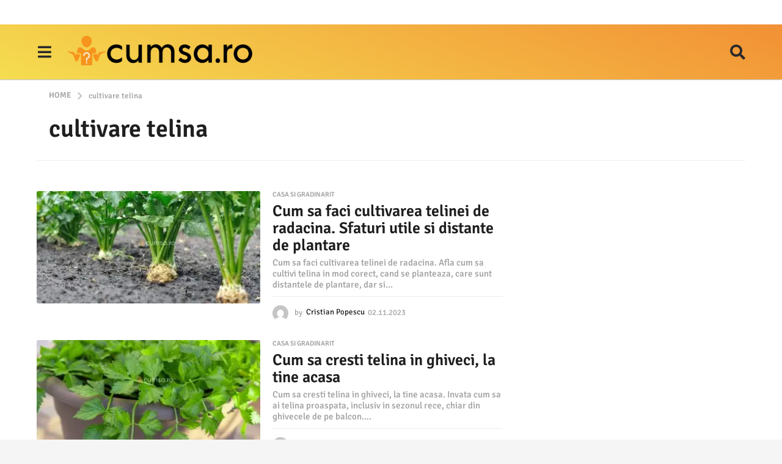

--- FILE ---
content_type: text/css; charset=utf-8
request_url: https://cumsa.ro/wp-content/cache/background-css/1/cumsa.ro/wp-content/cache/min/1/wp-content/themes/boombox/css/style.min.css?ver=1757488821&wpr_t=1769416531
body_size: 39351
content:
@font-face{font-family:ui-icomoon;src:url(../../../../../../../../../../../../themes/boombox/scss/icon-fonts/fonts/ui-icomoon.ttf?wlej43) format("truetype"),url(../../../../../../../../../../../../themes/boombox/scss/icon-fonts/fonts/ui-icomoon.woff?wlej43) format("woff"),url(../../../../../../../../../../../../themes/boombox/scss/icon-fonts/fonts/ui-icomoon.svg?wlej43#ui-icomoon) format("svg");font-weight:400;font-style:normal;font-display:swap}[class*=" bb-ui-icon-"],[class^=bb-ui-icon-]{font-family:ui-icomoon!important;speak:never;font-style:normal;font-weight:400;font-variant:normal;text-transform:none;line-height:1;-webkit-font-smoothing:antialiased;-moz-osx-font-smoothing:grayscale}.bb-ui-icon-x:before{content:"\e984"}.bb-ui-icon-moon:before{content:"\e983"}.bb-ui-icon-sun:before{content:"\e982"}.bb-ui-icon-close:before{content:"\e981"}.bb-ui-icon-list:before{content:"\e97f"}.bb-ui-icon-list-alt:before{content:"\e980"}.bb-ui-icon-wrench:before{content:"\e97e"}.bb-ui-icon-burger-menu:before{content:"\e907"}.bb-ui-icon-pencil-alt:before{content:"\e97d"}.bb-ui-icon-plus:before{content:"\e97c"}.bb-ui-icon-search:before{content:"\e972"}.bb-ui-icon-shopping-bag:before{content:"\e976"}.bb-ui-icon-user:before{content:"\e97b"}.bb-ui-icon-clock:before{content:"\e978"}.bb-ui-icon-star-o:before{content:"\e90d"}.bb-ui-icon-angle-double-left:before{content:"\e95e"}.bb-ui-icon-angle-double-right:before{content:"\e95b"}.bb-ui-icon-info-circle:before{content:"\e95d"}.bb-ui-icon-star:before{content:"\e963"}.bb-ui-icon-trending-eye:before{content:"\e90c"}.bb-ui-icon-angle-down-2:before{content:"\e90e"}.bb-ui-icon-angle-left-2:before{content:"\e942"}.bb-ui-icon-angle-right-2:before{content:"\e945"}.bb-ui-icon-angle-up-2:before{content:"\e947"}.bb-ui-icon-arrow-down:before{content:"\e948"}.bb-ui-icon-arrow-left:before{content:"\e955"}.bb-ui-icon-arrow-right:before{content:"\e957"}.bb-ui-icon-arrow-up:before{content:"\e95a"}.bb-ui-icon-chevron-down:before{content:"\e95f"}.bb-ui-icon-chevron-left:before{content:"\e960"}.bb-ui-icon-chevron-right:before{content:"\e961"}.bb-ui-icon-chevron-up:before{content:"\e962"}.bb-ui-icon-comment:before{content:"\e906"}.bb-ui-icon-ellipsis-h:before{content:"\e908"}.bb-ui-icon-ellipsis-v:before{content:"\e909"}.bb-ui-icon-eye:before{content:"\e900"}.bb-ui-icon-long-arrow-down:before{content:"\e964"}.bb-ui-icon-long-arrow-left:before{content:"\e965"}.bb-ui-icon-long-arrow-right:before{content:"\e966"}.bb-ui-icon-long-arrow-up:before{content:"\e967"}.bb-ui-icon-share-count-2:before{content:"\e903"}.bb-ui-icon-share-count:before{content:"\e905"}.bb-ui-icon-sort-down2:before{content:"\e968"}.bb-ui-icon-sort-up2:before{content:"\e971"}.bb-ui-icon-trending5:before{content:"\e979"}.bb-ui-icon-dots:before{content:"\e96d"}.bb-ui-icon-burger-menu-old:before{content:"\e96f"}.bb-ui-icon-bell:before{content:"\e970"}.bb-ui-icon-search-old:before{content:"\e973"}.bb-ui-icon-share:before{content:"\e974"}.bb-ui-icon-shop-old:before{content:"\e975"}.bb-ui-icon-user-old:before{content:"\e977"}.bb-ui-icon-gif:before{content:"\e958"}.bb-ui-icon-video:before{content:"\e95c"}.bb-ui-icon-aol:before{content:"\e94a"}.bb-ui-icon-disqus:before{content:"\e94b"}.bb-ui-icon-goodreads:before{content:"\e94c"}.bb-ui-icon-live:before{content:"\e94d"}.bb-ui-icon-mixi:before{content:"\e94e"}.bb-ui-icon-pixelpin:before{content:"\e94f"}.bb-ui-icon-skyrock:before{content:"\e950"}.bb-ui-icon-yandex:before{content:"\e951"}.bb-ui-icon-play_list:before{content:"\e949"}.bb-ui-icon-vote:before{content:"\e946"}.bb-ui-icon-eye-1:before{content:"\e956"}.bb-ui-icon-trending3:before{content:"\e954"}.bb-ui-icon-subscribe3:before{content:"\e952"}.bb-ui-icon-trending:before{content:"\e953"}.bb-ui-icon-create-post-old:before{content:"\e943"}.bb-ui-icon-plus_bb-old:before{content:"\e944"}.bb-ui-icon-comment-old:before{content:"\e941"}.bb-ui-icon-skull:before{content:"\e90f"}.bb-ui-icon-skull-real .path1:before{content:"\e910";color:#010101}.bb-ui-icon-skull-real .path2:before{content:"\e911";margin-left:-.748046875em;color:#c3c3c3}.bb-ui-icon-skull-real .path3:before{content:"\e912";margin-left:-.748046875em;color:#010101}.bb-ui-icon-skull-real .path4:before{content:"\e913";margin-left:-.748046875em;color:#c3c3c3}.bb-ui-icon-skull-real .path5:before{content:"\e914";margin-left:-.748046875em;color:#c3c3c3}.bb-ui-icon-skull-real .path6:before{content:"\e915";margin-left:-.748046875em;color:#c3c3c3}.bb-ui-icon-skull-real .path7:before{content:"\e916";margin-left:-.748046875em;color:#c4c4c4}.bb-ui-icon-skull-real .path8:before{content:"\e917";margin-left:-.748046875em;color:#c3c3c3}.bb-ui-icon-skull-real .path9:before{content:"\e918";margin-left:-.748046875em;color:#c3c3c3}.bb-ui-icon-skull-real .path10:before{content:"\e919";margin-left:-.748046875em;color:#010101}.bb-ui-icon-skull-real .path11:before{content:"\e91a";margin-left:-.748046875em;color:#c3c3c3}.bb-ui-icon-skull-real .path12:before{content:"\e91b";margin-left:-.748046875em;color:#010101}.bb-ui-icon-skull-real .path13:before{content:"\e91c";margin-left:-.748046875em;color:#c3c3c3}.bb-ui-icon-skull-real .path14:before{content:"\e91d";margin-left:-.748046875em;color:#c3c3c3}.bb-ui-icon-skull-real .path15:before{content:"\e91e";margin-left:-.748046875em;color:#c3c3c3}.bb-ui-icon-skull-real .path16:before{content:"\e91f";margin-left:-.748046875em;color:#c3c3c3}.bb-ui-icon-skull-real .path17:before{content:"\e920";margin-left:-.748046875em;color:#010101}.bb-ui-icon-skull-real .path18:before{content:"\e921";margin-left:-.748046875em;color:#c3c3c3}.bb-ui-icon-skull-real .path19:before{content:"\e922";margin-left:-.748046875em;color:#c3c3c3}.bb-ui-icon-skull-real .path20:before{content:"\e923";margin-left:-.748046875em;color:#c3c3c3}.bb-ui-icon-skull-real .path21:before{content:"\e924";margin-left:-.748046875em;color:#010101}.bb-ui-icon-skull-real .path22:before{content:"\e925";margin-left:-.748046875em;color:#c3c3c3}.bb-ui-icon-skull-real .path23:before{content:"\e926";margin-left:-.748046875em;color:#010101}.bb-ui-icon-skull-real .path24:before{content:"\e927";margin-left:-.748046875em;color:#c3c3c3}.bb-ui-icon-skull-real .path25:before{content:"\e928";margin-left:-.748046875em;color:#c3c3c3}.bb-ui-icon-skull-real .path26:before{content:"\e929";margin-left:-.748046875em;color:#c3c3c3}.bb-ui-icon-skull-real .path27:before{content:"\e92a";margin-left:-.748046875em;color:#c3c3c3}.bb-ui-icon-skull-real .path28:before{content:"\e92b";margin-left:-.748046875em;color:#010101}.bb-ui-icon-skull-real .path29:before{content:"\e92c";margin-left:-.748046875em;color:#c3c3c3}.bb-ui-icon-skull-real .path30:before{content:"\e92d";margin-left:-.748046875em;color:#c3c3c3}.bb-ui-icon-skull-real .path31:before{content:"\e92e";margin-left:-.748046875em;color:#c3c3c3}.bb-ui-icon-skull-real .path32:before{content:"\e92f";margin-left:-.748046875em;color:#c3c3c3}.bb-ui-icon-skull-real .path33:before{content:"\e930";margin-left:-.748046875em;color:#c3c3c3}.bb-ui-icon-skull-real .path34:before{content:"\e931";margin-left:-.748046875em;color:#c3c3c3}.bb-ui-icon-skull-real .path35:before{content:"\e932";margin-left:-.748046875em;color:#010101}.bb-ui-icon-skull-real .path36:before{content:"\e933";margin-left:-.748046875em;color:#c3c3c3}.bb-ui-icon-skull-real .path37:before{content:"\e934";margin-left:-.748046875em;color:#010101}.bb-ui-icon-skull-real .path38:before{content:"\e935";margin-left:-.748046875em;color:#c3c3c3}.bb-ui-icon-skull-real .path39:before{content:"\e936";margin-left:-.748046875em;color:#010101}.bb-ui-icon-skull-real .path40:before{content:"\e937";margin-left:-.748046875em;color:#010101}.bb-ui-icon-skull-real .path41:before{content:"\e938";margin-left:-.748046875em;color:#010101}.bb-ui-icon-skull-real .path42:before{content:"\e939";margin-left:-.748046875em;color:#010101}.bb-ui-icon-skull-real .path43:before{content:"\e93a";margin-left:-.748046875em;color:#010101}.bb-ui-icon-skull-real .path44:before{content:"\e93b";margin-left:-.748046875em;color:#c3c3c3}.bb-ui-icon-skull-real .path45:before{content:"\e93c";margin-left:-.748046875em;color:#010101}.bb-ui-icon-skull-real .path46:before{content:"\e93d";margin-left:-.748046875em;color:#010101}.bb-ui-icon-skull-real .path47:before{content:"\e93e";margin-left:-.748046875em;color:#010101}.bb-ui-icon-skull-real .path48:before{content:"\e93f";margin-left:-.748046875em;color:#b7b7b7}.bb-ui-icon-skull-real .path49:before{content:"\e940";margin-left:-.748046875em;color:#010101}.bb-ui-icon-hot:before{content:"\e901"}.bb-ui-icon-popular:before{content:"\e902"}.bb-ui-icon-trending2:before{content:"\e904"}.bb-ui-icon-question:before{content:"\e90a"}.bb-ui-icon-share-alt:before{content:"\e90b"}.bb-ui-icon-discord:before{content:"\e98a"}.bb-ui-icon-tiktok:before{content:"\e959"}.bb-ui-icon-home:before{content:"\e96e"}.bb-ui-icon-dots-three-vertical-1:before{content:"\e96a"}.bb-ui-icon-dots-three-horizontal:before{content:"\e96b"}.bb-ui-icon-whatsapp:before{content:"\e97a"}.bb-ui-icon-info1:before{content:"\e96c"}.bb-ui-icon-folder-plus:before{content:"\e969"}.bb-ui-icon-volume-mute:before{content:"\ea2a"}.bb-ui-icon-twitter:before{content:"\ea96"}.bb-ui-icon-bluesky:before{content:"\e9a0"}.bb-ui-icon-quora:before{content:"\f2c4"}.bb-ui-icon-telegram:before{content:"\f2c6"}.bb-ui-icon-user2:before{content:"\f007"}.bb-ui-icon-check:before{content:"\f00c"}.bb-ui-icon-close2:before{content:"\f00d"}.bb-ui-icon-cog:before{content:"\f013"}.bb-ui-icon-gear:before{content:"\f013"}.bb-ui-icon-trash-o:before{content:"\f014"}.bb-ui-icon-volume-off:before{content:"\f026"}.bb-ui-icon-volume-up:before{content:"\f028"}.bb-ui-icon-tag:before{content:"\f02b"}.bb-ui-icon-tags:before{content:"\f02c"}.bb-ui-icon-bookmark:before{content:"\f02e"}.bb-ui-icon-comments:before{content:"\f086"}.bb-ui-icon-trophy:before{content:"\f091"}.bb-ui-icon-facebook:before{content:"\f09a"}.bb-ui-icon-facebook-f:before{content:"\f09a"}.bb-ui-icon-github:before{content:"\f09b"}.bb-ui-icon-feed:before{content:"\f09e"}.bb-ui-icon-rss:before{content:"\f09e"}.bb-ui-icon-globe:before{content:"\f0ac"}.bb-ui-icon-group:before{content:"\f0c0"}.bb-ui-icon-users:before{content:"\f0c0"}.bb-ui-icon-chain:before{content:"\f0c1"}.bb-ui-icon-link:before{content:"\f0c1"}.bb-ui-icon-pinterest:before{content:"\f0d2"}.bb-ui-icon-google-plus:before{content:"\f0d5"}.bb-ui-icon-caret-down:before{content:"\f0d7"}.bb-ui-icon-caret-up:before{content:"\f0d8"}.bb-ui-icon-caret-left:before{content:"\f0d9"}.bb-ui-icon-caret-right:before{content:"\f0da"}.bb-ui-icon-sort:before{content:"\f0dc"}.bb-ui-icon-unsorted:before{content:"\f0dc"}.bb-ui-icon-sort-desc:before{content:"\f0dd"}.bb-ui-icon-sort-down:before{content:"\f0dd"}.bb-ui-icon-sort-asc:before{content:"\f0de"}.bb-ui-icon-sort-up:before{content:"\f0de"}.bb-ui-icon-envelope:before{content:"\f0e0"}.bb-ui-icon-linkedin:before{content:"\f0e1"}.bb-ui-icon-notification:before{content:"\f0f3"}.bb-ui-icon-angle-left:before{content:"\f104"}.bb-ui-icon-angle-right:before{content:"\f105"}.bb-ui-icon-angle-up:before{content:"\f106"}.bb-ui-icon-angle-down:before{content:"\f107"}.bb-ui-icon-quote-left:before{content:"\f10d"}.bb-ui-icon-quote-right:before{content:"\f10e"}.bb-ui-icon-spinner:before{content:"\f110"}.bb-ui-icon-chain-broken:before{content:"\f127"}.bb-ui-icon-unlink:before{content:"\f127"}.bb-ui-icon-youtube:before{content:"\f167"}.bb-ui-icon-xing:before{content:"\f168"}.bb-ui-icon-stack-overflow:before{content:"\f16c"}.bb-ui-icon-instagram:before{content:"\f16d"}.bb-ui-icon-flickr:before{content:"\f16e"}.bb-ui-icon-tumblr:before{content:"\f173"}.bb-ui-icon-dribbble:before{content:"\f17d"}.bb-ui-icon-foursquare:before{content:"\f180"}.bb-ui-icon-vk:before{content:"\f189"}.bb-ui-icon-reddit:before{content:"\f1a1"}.bb-ui-icon-stumbleupon:before{content:"\f1a4"}.bb-ui-icon-delicious:before{content:"\f1a5"}.bb-ui-icon-digg:before{content:"\f1a6"}.bb-ui-icon-behance:before{content:"\f1b4"}.bb-ui-icon-deviantart:before{content:"\f1bd"}.bb-ui-icon-soundcloud:before{content:"\f1be"}.bb-ui-icon-codepen:before{content:"\f1cb"}.bb-ui-icon-jsfiddle:before{content:"\f1cc"}.bb-ui-icon-history:before{content:"\f1da"}.bb-ui-icon-slideshare:before{content:"\f1e7"}.bb-ui-icon-twitch:before{content:"\f1e8"}.bb-ui-icon-yelp:before{content:"\f1e9"}.bb-ui-icon-lastfm:before{content:"\f202"}.bb-ui-icon-user-plus:before{content:"\f234"}.bb-ui-icon-odnoklassniki:before{content:"\f263"}.bb-ui-icon-vimeo:before{content:"\f27d"}.bb-ui-icon-mixcloud:before{content:"\f289"}.bb-ui-icon-snapchat:before{content:"\f2ac"}.bb-ui-icon-snapchat-ghost:before{content:"\f2ac"}.bb-ui-icon-refresh:before{content:"\f021"}.bb-ui-icon-grid:before{content:"\f00a"}.bb-ui-icon-camera:before{content:"\f030"}.bb-ui-icon-square:before{content:"\f04d"}.bb-ui-icon-search-plus:before{content:"\f00e"}.bb-ui-icon-check-circle:before{content:"\f058"}.bb-ui-icon-exclamation-triangle:before{content:"\f071"}.bb-ui-icon-warning:before{content:"\f071"}#respond .wp-social-login-widget .wp-social-login-provider-list:after,#respond .wp-social-login-widget .wp-social-login-provider-list:before,.authentication .wp-social-login-widget .wp-social-login-provider-list:after,.authentication .wp-social-login-widget .wp-social-login-provider-list:before,.bb-mobile-navigation .main-navigation>ul:after,.bb-mobile-navigation .main-navigation>ul:before,.bb-page-header .container-inner:after,.bb-page-header .container-inner:before,.bb-post-share-box:after,.bb-post-share-box:before,.clearfix:after,.clearfix:before,.container-fluid:after,.container-fluid:before,.container:after,.container:before,.page-activate-signup #signup-content:after,.page-activate-signup #signup-content:before,.woocommerce .wp-social-login-provider-list .wp-social-login-widget .wp-social-login-provider-list:after,.woocommerce .wp-social-login-provider-list .wp-social-login-widget .wp-social-login-provider-list:before,.wp-social-login-provider-list .wp-social-login-widget .wp-social-login-provider-list:after,.wp-social-login-provider-list .wp-social-login-widget .wp-social-login-provider-list:before{content:" ";display:table}#respond .wp-social-login-widget .wp-social-login-provider-list:after,.authentication .wp-social-login-widget .wp-social-login-provider-list:after,.bb-mobile-navigation .main-navigation>ul:after,.bb-page-header .container-inner:after,.bb-post-share-box:after,.clearfix:after,.container-fluid:after,.container:after,.page-activate-signup #signup-content:after,.woocommerce .wp-social-login-provider-list .wp-social-login-widget .wp-social-login-provider-list:after,.wp-social-login-provider-list .wp-social-login-widget .wp-social-login-provider-list:after{clear:both}.clear{clear:both}.show{display:block!important}.visible-lg,.visible-md,.visible-sm,.visible-xs{display:none!important}@media (max-width:767px){.visible-xs{display:block!important}}@media (min-width:768px) and (max-width:991px){.visible-sm{display:block!important}}@media (min-width:992px) and (max-width:1199px){.visible-md{display:block!important}}@media (min-width:1200px){.visible-lg{display:block!important}}.mf-hide,.says,.screen-reader-text{clip:rect(1px,1px,1px,1px);height:1px;overflow:hidden;position:absolute!important;width:1px;word-wrap:normal!important}.hidden{display:none!important}.invisible{visibility:hidden!important}@media (max-width:767px){.hidden-xs{display:none!important}}@media (min-width:768px) and (max-width:991px){.hidden-sm{display:none!important}}@media (min-width:992px) and (max-width:1199px){.hidden-md{display:none!important}}@media (min-width:1200px){.hidden-lg{display:none!important}}.text-left{text-align:left}.text-right{text-align:right}.text-center{text-align:center}.text-justify{text-align:justify}@media screen and (min-width:768px){.text-left-sm{text-align:left}.text-right-sm{text-align:right}}.align-top{vertical-align:top}.align-middle{vertical-align:middle}.align-bottom{vertical-align:bottom}.vertical-align{vertical-align:middle}.valign-outer{width:100%;height:100%;overflow:hidden;display:table;position:static}.valign-middle{top:50%;display:table-cell;vertical-align:middle;width:100%;position:static}.valign-inner{position:relative;top:-50%}.text-nowrap{text-wrap:none}.text-lowercase{text-transform:lowercase}.text-uppercase{text-transform:uppercase}.text-capitalize{text-transform:capitalize}.list-unstyle{padding-left:0;list-style:none}.list-inline{padding-left:0;margin-left:-5px;list-style:none}.pull-left{float:left}.pull-right{float:right}.d-table-center{width:100%;display:table}.d-table-center .d-table-cell{display:table-cell;vertical-align:middle}.d-table-center,.d-table-center .d-table-cell{float:none}@media screen and (min-width:768px){.d-table-center-sm{width:100%;display:table}.d-table-center-sm .d-table-cell{display:table-cell;vertical-align:middle}.d-table-center-sm,.d-table-center-sm .d-table-cell{float:none}}.bg-size-auto{background-size:auto}.bg-size-cover{background-size:cover}.bg-pos-center{background-position:center}.bg-pos-left{background-position:left}.bg-pos-right{background-position:right}.bg-repeat{background-repeat:repeat}.bg-repeat-no{background-repeat:no-repeat}.bg-repeat-x{background-repeat:repeat-x}.bg-repeat-y{background-repeat:repeat-y}.border-circle,.thumb-circle .bb-media-placeholder,.thumb-circle img{border-radius:50%}.bb-featured-area .featured-header,.bb-post-single .s-post-featured-media .s-post-media-caption,.bg-gradient-btm{background:linear-gradient(to bottom,transparent,rgba(0,0,0,.7))}.bb-post-single .s-post-featured-media .s-post-media-top,.bg-gradient-top{background:linear-gradient(to top,transparent,rgba(0,0,0,.25))}#buddypress #activate-page .button:hover,#buddypress #register-page input[type=submit]:hover,.bb-btn:hover,.bb-next-pagination .page-link:hover,.bb-next-prev-pagination .page-link:hover,.bb-wp-pagination .next:hover,.bb-wp-pagination .prev:hover,.create-post:hover,.hvr-box-shadow:hover,.pagination.navigation .next:hover,.pagination.navigation .prev:hover,.woocommerce nav.woocommerce-pagination ul li .next:hover,.woocommerce nav.woocommerce-pagination ul li .prev:hover,button:hover,input[type=submit]:hover{box-shadow:-3px 3px 8px 0 rgba(21,21,24,.34)}.hvr-link-underline a:hover,a.hvr-link-underline:hover{text-decoration:underline}*,:after,:before{box-sizing:border-box}:focus,a,img{outline:0}*{-webkit-tap-highlight-color:transparent}article,aside,details,figcaption,figure,footer,header,main,nav,section{display:block}html{font-size:13px;line-height:1.4}body{font-size:16px;line-height:1.5}body,html{margin:0;font-weight:500;word-break:break-word;-webkit-font-smoothing:antialiased;-webkit-overflow-scrolling:touch;-webkit-text-size-adjust:100%;-ms-text-size-adjust:100%;border-radius:0!important;overflow-x:hidden;overflow-y:auto}@media screen and (min-width:768px){html{font-size:16px;line-height:1.5}}img{border:0;height:auto;vertical-align:middle}audio,canvas,embed,iframe,img,object,video{max-width:100%}figure{margin:0}button,input,optgroup,select,textarea{margin:0;font-family:inherit;font-size:inherit;line-height:inherit}button::-moz-focus-inner{border:0}fieldset{min-width:0;padding:0;margin:0;border:0}legend{max-width:100%;padding:0;margin:0;line-height:inherit;color:inherit;white-space:normal}p{margin:0 0 1.25rem 0}a{cursor:pointer;color:#fdc316;text-decoration:none;-ms-word-break:break-all;word-break:normal;word-wrap:break-word;text-decoration:none;transition:all .15s ease-out}a:hover{text-decoration:none}h1 a,h2 a,h3 a,h4 a,h5 a,h6 a{color:inherit;text-decoration:none}.h1,.h2,.h3,.h4,.h5,.h6,h1,h2,h3,h4,h5,h6{line-height:1.07;color:#000;font-weight:600}.h1,.h2,.h3,h1,h2,h3{margin-top:1.875rem;margin-bottom:1.25rem}.h4,.h5,.h6,h4,h5,h6{margin-top:.9375rem;margin-bottom:10px}h1:first-child,h2:first-child,h3:first-child,h4:first-child,h5:first-child,h6:first-child{margin-top:0}.h1,h1{font-size:2.2rem}.h2,h2{font-size:1.875rem}.h3,h3{font-size:1.625rem}.h4,h4{font-size:1.5rem}.h5,h5{font-size:1.35rem}.h6,h6{font-size:1.25rem}hr{background-color:#ececec;border:0;height:2px;clear:both;margin:25px 0 25px}hr.primary-color{background-color:#fdc316}hr.bb-line-dotted{border:none;border-top:1px dotted #828282}hr.bb-line-dashed{border:none;border-top:1px dashed #828282}hr.bb-line-dashed.primary-color,hr.bb-line-dotted.primary-color{background-color:transparent;border-top-color:#fdc316}.fr-view blockquote,blockquote{padding-left:3.75rem;margin:2.5rem 0}blockquote{position:relative;font-family:Cabin,sans-serif;line-height:1.3;font-size:1.5rem;text-align:left}blockquote:before{font-family:ui-icomoon;content:"\f10d";position:absolute;left:0;top:-7.325px;font-style:inherit;width:40px;height:40px;line-height:40px;border-radius:50%;background-color:#fdc316;font-size:16px;vertical-align:middle;text-align:center;box-shadow:1px 2px 2px rgba(0,0,0,.18)}blockquote cite,blockquote footer,blockquote small{display:block;padding-top:10px;color:#a6a6a6;font-size:16px;line-height:18px;font-weight:400;text-transform:none}@media screen and (min-width:768px){.fr-view blockquote,blockquote{margin:3.125rem 6.25rem 3.125rem 4.375rem}.fr-view blockquote:before,blockquote:before{top:-4.4px}}.fr-view blockquote{border:none;color:inherit}ol,ul{margin:0 0 1.5625rem 1.875em;padding:0}ol ol,ol ul,ul ol,ul ul{margin-bottom:0}ol.bb-ol-inside{list-style-position:inside;margin:0 0 1.5625rem 1.25em}dl{margin-top:0;margin-bottom:1.25rem}dt{font-weight:600}dd,dt{line-height:1.42857143}dd{margin:0}@media (min-width:768px){.bb-dl-horizontal dt{float:left;width:10rem;overflow:hidden;clear:left;text-align:right;text-overflow:ellipsis;white-space:nowrap}.bb-dl-horizontal dd{margin-left:11.25rem}.bb-dl-horizontal dd:after,.bb-dl-horizontal dd:before{content:" ";display:table}.bb-dl-horizontal dd:after{clear:both}}.bb-table-scroll,table{margin:0 0 1.5625rem 0}.bb-table-scroll table{margin:0}table{border-collapse:separate;border-spacing:0;border:none;border-width:0;table-layout:fixed;width:100%}table tfoot th,table thead th{text-transform:uppercase;color:#000;font-size:12px;line-height:26px}table tbody tr:nth-child(2n+1) td,table tbody tr:nth-child(2n+1) th{background-color:#f7f7f7}table td,table th{padding:9px 20px;vertical-align:middle}table caption,table td,table th{font-weight:400;text-align:left}table th{font-weight:600}table td{font-size:16px;line-height:20px;color:inherit;font-weight:400}.bb-table-scroll{overflow-x:auto}.bb-table-scroll table{min-width:500px}@media screen and (max-width:700px){.bb-table-responsive td,.bb-table-responsive th,.bb-table-responsive tr{display:block;width:100%}.bb-table-responsive tfoot,.bb-table-responsive thead{display:none}}.small,small{font-size:85%;line-height:1;color:#828282}.bold,b,strong{font-weight:700}sub,sup{font-size:75%;height:0;line-height:0;position:relative;vertical-align:baseline}sup{bottom:1ex}sub{top:.5ex}small{font-size:75%}big{font-size:125%}cite,dfn,em,i,var{font-style:italic}del,s,strike{text-decoration:line-through}ins,u{text-decoration:underline}.mark,mark{padding:.1em .3em;background:#ff0;color:#1f1f1f}abbr[data-original-title],abbr[title]{cursor:help;border-bottom:1px dotted #777}address{margin-bottom:1.25rem;font-style:normal;line-height:1.42857143}kbd{padding:2px 4px;font-size:90%;color:#fff;background-color:#333;border-radius:3px;box-shadow:inset 0 -1px 0 rgba(0,0,0,.25)}pre{display:block;padding:9.5px;margin:0 0 10px;font-size:13px;line-height:1.42857143;color:#333;word-break:break-all;word-wrap:break-word;background-color:#f5f5f5;border:1px solid #ccc;border-radius:4px;white-space:pre-wrap;word-wrap:break-word}pre.pre-scrollable{max-height:340px;overflow-y:scroll}code{padding:2px 4px;font-size:90%;color:#c7254e;background-color:#f9f2f4;border-radius:4px}code,kbd,pre,samp{font-family:Menlo,Monaco,Consolas,"Courier New",monospace}.bb-text-highlight{color:#fff;background-color:#828282}.bb-text-highlight.primary-color{background-color:#fdc316}.bb-text-dropcap{float:left;display:block;margin:0 8px 0 0;font-size:3rem;line-height:1em}.bb-text-dropcap.primary-color{color:#fdc316}.bb-media-placeholder{position:relative;display:block;overflow:hidden;width:100%;height:0;z-index:2}.bb-media-placeholder.no-padding{padding:0;height:auto}.bb-media-placeholder:before{content:"";position:absolute;z-index:0;top:0;left:0;width:100%;height:100%;background-color:#ececec;animation:4s linear infinite image-loading}.bb-media-placeholder img{display:block}.bb-media-placeholder>*{position:relative;z-index:1}@keyframes image-loading{0%{opacity:0}50%{opacity:1}100%{opacity:0}}.alignleft{display:inline;float:left;margin:0 1.5rem .75rem 0}.alignright{display:inline;float:right;margin:0 0 .75rem 1.5rem}.aligncenter{clear:both;text-align:center;display:block;margin-right:auto;margin-left:auto}.aligncenter canvas{width:100%}blockquote.alignleft,img.alignleft{margin:.4rem 1.6rem 1.6rem 0}blockquote.alignright,img.alignright{margin:.4rem 0 1.6rem 1.6rem}blockquote.aligncenter,img.aligncenter{clear:both;margin-top:.4rem;margin-bottom:1.6rem}.wp-caption{background:0 0;border:none;color:#737373;font-family:Cabin,sans-serif;margin:0 0 1.25rem 0;max-width:100%;padding:0;font-size:14px;line-height:1.5}.wp-caption.alignleft{margin:.4375rem 1.6rem .9375rem 0}.wp-caption.alignright{margin:.4375rem 0 .9375rem 1.6rem}.wp-caption.aligncenter{margin:.4375rem auto 1.25rem auto}.wp-caption .wp-caption-text,.wp-caption-dd{position:relative;font-size:14px;line-height:1.5;padding:10px 0;text-align:center}.gallery{margin-bottom:1.6rem}.gallery-item{display:inline-block;padding:1.79104477%;text-align:center;vertical-align:top;width:100%}.gallery-columns-2 .gallery-item{max-width:50%}.gallery-columns-3 .gallery-item{max-width:33.33%}.gallery-columns-4 .gallery-item{max-width:25%}.gallery-columns-5 .gallery-item{max-width:20%}.gallery-columns-6 .gallery-item{max-width:16.66%}.gallery-columns-7 .gallery-item{max-width:14.28%}.gallery-columns-8 .gallery-item{max-width:12.5%}.gallery-columns-9 .gallery-item{max-width:11.11%}.gallery-icon img{margin:0 auto}.gallery-caption{color:#707070;color:rgba(51,51,51,.7);display:block;font-family:Cabin,sans-serif;font-size:12px;line-height:1.5;padding:.5rem 0}.gallery-columns-6 .gallery-caption,.gallery-columns-7 .gallery-caption,.gallery-columns-8 .gallery-caption,.gallery-columns-9 .gallery-caption{display:none}.bb-btn,button{margin-bottom:3px;padding:13px 35px;text-align:center;font-size:16px;font-weight:600;line-height:20px;text-transform:uppercase;vertical-align:middle;display:inline-block;border:1px solid transparent;cursor:pointer;font-family:inherit;background-color:#cdcdcd;color:#fff;transition:all .2s ease-out}.bb-btn .bb-btn-primary,button .bb-btn-primary{color:#fff;background-color:#fdc316;border-color:#fdc316}.bb-btn.bb-btn-secondary,button.bb-btn-secondary{color:#fff;background-color:#cdcdcd;border-color:#cdcdcd}.bb-btn.bb-btn-info,button.bb-btn-info{color:#fff;background-color:#5bc0de;border-color:#5bc0de}.bb-btn.bb-btn-success,button.bb-btn-success{color:#fff;background-color:#5cb85c;border-color:#5cb85c}.bb-btn.bb-btn-warning,button.bb-btn-warning{color:#fff;background-color:#f0ad4e;border-color:#f0ad4e}.bb-btn.bb-btn-danger,button.bb-btn-danger{color:#fff;background-color:#d9534f;border-color:#d9534f}.bb-btn+.bb-btn,.bb-btn+button,button+.bb-btn,button+button{margin-left:5px}a.bb-btn.disabled,fieldset[disabled] a.btn{pointer-events:none}.bb-disabled a{opacity:.3;cursor:default;pointer-events:none}.bb-btn-icon{display:inline-block;font-weight:600;position:relative;text-transform:uppercase;text-align:center;border:1px solid transparent}.bb-btn-icon .bb-icon{position:absolute;top:50%;transform:translateY(-50%)}.bb-btn-icon.btn-xs{min-height:40px;font-size:15px;line-height:18px}.bb-btn-icon.btn-xs.icon-left{padding:11px 20px 11px 40px}.bb-btn-icon.btn-xs.icon-left .bb-icon{left:20px}.bb-btn-icon.btn-xs.icon-right{padding:11px 40px 11px 20px}.bb-btn-icon.btn-xs.icon-right .bb-icon{right:20px}.bb-btn-icon.btn-sm{min-height:48px;font-size:16px;line-height:19px}.bb-btn-icon.btn-sm.icon-left{padding:13px 35px 13px 65px}.bb-btn-icon.btn-sm.icon-left .bb-icon{left:25px}.bb-btn-icon.btn-sm.icon-right{padding:13px 65px 13px 35px}.bb-btn-icon.btn-sm.icon-right .bb-icon{right:25px}.bb-btn-download .counter{display:inline-block;margin-left:5px}.bb-btn-primary-outline{color:#fdc316;background-color:transparent;border-color:#fdc316}.bb-btn-primary-outline:hover{color:#fff;background-color:#fdc316}.bb-btn-secondary-outline{color:#cdcdcd;background-color:transparent;border-color:#cdcdcd}.bb-btn-secondary-outline:hover{color:#fff;background-color:#cdcdcd}.btn-info-outline{color:#5bc0de;background-color:transparent;border-color:#5bc0de}.btn-info-outline:hover{color:#fff;background-color:#5bc0de}.bb-btn-success-outline{color:#5cb85c;background-color:transparent;border-color:#5cb85c}.bb-btn-success-outline:hover{color:#fff;background-color:#5cb85c}.bb-btn-warning-outline{color:#f0ad4e;background-color:transparent;border-color:#f0ad4e}.bb-btn-warning-outline:hover{color:#fff;background-color:#f0ad4e}.bb-btn-danger-outline{color:#d9534f;background-color:transparent;border-color:#d9534f}.bb-btn-danger-outline:hover{color:#fff;background-color:#d9534f}button.close{padding:0;cursor:pointer;background:0 0;border:0;-webkit-appearance:none}#buddypress #register-page .clear-value:before,#buddypress .field-visibility-settings-close:before,.bb-btn-close:before{font-family:ui-icomoon;content:"\f00d";font-size:15px;position:relative;top:1px}.bb-btn-close.clr-danger{color:#d9534f}.bb-btn-link{font-weight:400;color:#fdc316;border-radius:0;background-color:transparent}.bb-btn-link,.bb-btn-link.active,.bb-btn-link:active,.bb-btn-link:disabled{background-color:transparent;box-shadow:none}.bb-btn-link:active,.bb-btn-link:focus,.bb-btn-link:hover{border-color:transparent;box-shadow:none}.bb-btn-circle{display:inline-block;background:rgba(0,0,0,.7);color:#fff;box-shadow:none;text-align:center;border-radius:50%}.bb-btn-circle .bb-icon{vertical-align:middle}.bb-btn-circle.btn-sm{width:36px;height:36px;font-size:20px}.bb-btn-circle.btn-sm .bb-icon{line-height:36px}.bb-btn-circle.btn-lg{width:76px;height:76px;font-size:25px}.bb-btn-circle.btn-lg .bb-icon{line-height:76px}.bb-btn-lg,.btn-group-lg>.btn{padding:20px 40px;font-size:18px;line-height:1.3333333}.bb-btn-sm,.btn-group-sm>.btn{padding:5px 10px;font-size:12px;line-height:1.5}.btn-group-xs>.btn,.btn-xs{padding:1px 5px;font-size:12px;line-height:1.5}.btn-block{display:block;width:100%}input[type=button].btn-block,input[type=reset].btn-block,input[type=submit].btn-block{width:100%}#main div.more-load-button:last-child,.more-load-button{margin-bottom:1.875rem}.more-load-button{clear:both;position:relative;min-height:2px;text-align:center}.more-load-button button{position:relative;text-align:center;z-index:2;padding:7px 15px;width:220px;max-width:100%;color:#fff;font-size:16px;line-height:20px;background-color:transparent;border:5px solid #ececec}.more-load-button button .bb-icon{display:none}.more-load-button.loading button .text{display:none}.more-load-button.loading button .bb-icon{display:inline-block}.spinner-pulse,.woocommerce .blockUI.blockOverlay:before,.woocommerce .loader:before{width:22px;height:22px;margin:0 auto;border:3px solid;border-radius:50%;border-color:#fff;animation:cssload-scale 1035ms infinite linear;-o-animation:cssload-scale 1035ms infinite linear;-ms-animation:cssload-scale 1035ms infinite linear;-webkit-animation:cssload-scale 1035ms infinite linear;-moz-animation:cssload-scale 1035ms infinite linear}.spinner-pulse:before,.woocommerce .blockUI.blockOverlay:before:before,.woocommerce .loader:before:before{content:none}@keyframes cssload-scale{0%{transform:scale(0);transform:scale(0)}90%{transform:scale(.7);transform:scale(.7)}100%{transform:scale(1);transform:scale(1)}}@keyframes anim-rotate{0%{transform:rotate(0)}100%{transform:rotate(360deg)}}.more-link{clear:both;display:block;font-size:20px;line-height:20px;font-weight:600;cursor:pointer;color:inherit}.more-link:hover{text-decoration:none}.bb-icn-count,.small .bb-icn-count{line-height:1;position:relative}.bb-icn-count .icn-link{color:inherit;font-size:21px;line-height:40px;position:relative;display:inline-block}.bb-icn-count .icn-link.has-count{padding-right:10px}.bb-icn-count .count{color:#fff;font-size:11px;font-weight:600;font-family:sans-serif;text-align:center;white-space:nowrap;line-height:20px;height:20px;min-width:20px;padding:0 3px;display:block;top:-3px;right:0;position:absolute;background-color:#f43547;box-shadow:-1px 1px 3px rgba(0,0,0,.1);border-radius:13px}.bb-icn-count.size-xs .count,.small .bb-icn-count .count{width:auto;height:15px;line-height:15px;min-width:15px;font-size:10px;top:3px;transform:translateX(20%)}.bb-icn-count.size-xs .icn-link.has-count,.small .bb-icn-count .icn-link.has-count{padding-right:7px}.bb-alert,.woocommerce-cart .cart-empty,.woocommerce-error,.woocommerce-info,.woocommerce-message{clear:both;display:block;position:relative;font-style:italic;padding:10px 35px 10px 45px!important;margin-bottom:20px;text-shadow:0 1px 0 rgba(255,255,255,.5);background-color:#fceedb;border:1px solid #f8d9ac;color:#f0ad4e;border-radius:4px}.bb-alert a,.bb-alert:before,.woocommerce-cart .cart-empty a,.woocommerce-cart .cart-empty:before,.woocommerce-error a,.woocommerce-error:before,.woocommerce-info a,.woocommerce-info:before,.woocommerce-message a,.woocommerce-message:before{font-style:normal}.bb-alert:before,.woocommerce-cart .cart-empty:before,.woocommerce-error:before,.woocommerce-info:before,.woocommerce-message:before{position:absolute;top:10px;left:15px;font-family:ui-icomoon;content:"\f05a";color:#f0ad4e}.bb-alert .close,.woocommerce-cart .cart-empty .close,.woocommerce-error .close,.woocommerce-info .close,.woocommerce-message .close{position:relative;top:-2px;right:-21px;line-height:20px;float:right;font-size:20px;font-weight:700;line-height:20px;color:#000;text-shadow:0 1px 0 #fff;opacity:.2}.bb-alert .close:focus,.bb-alert .close:hover,.woocommerce-cart .cart-empty .close:focus,.woocommerce-cart .cart-empty .close:hover,.woocommerce-error .close:focus,.woocommerce-error .close:hover,.woocommerce-info .close:focus,.woocommerce-info .close:hover,.woocommerce-message .close:focus,.woocommerce-message .close:hover{color:#000;text-decoration:none;cursor:pointer;opacity:.4}.bb-alert a,.woocommerce-cart .cart-empty a,.woocommerce-error a,.woocommerce-info a,.woocommerce-message a{color:inherit;font-weight:500;text-decoration:underline}.bb-alert.alert-error,.woocommerce-error{background-color:#fdf7f7;border:1px solid #f4cecd;color:#d9534f}.bb-alert.alert-error:before,.woocommerce-error:before{content:"\f071";color:#d9534f}.bb-alert.alert-success,.woocommerce-message{background-color:#eaf6ea;border:1px solid #c7e6c7;color:#5cb85c}.bb-alert.alert-success:before,.woocommerce-message:before{content:"\f058";color:#5cb85c}.bb-alert.alert-info,.woocommerce-cart .cart-empty,.woocommerce-info{background-color:#daf1f8;border:1px solid #b0e1ef;color:#5bc0de}.bb-alert.alert-info:before,.woocommerce-cart .cart-empty:before,.woocommerce-info:before{content:"\e95d";color:#5bc0de}.bb-txt-msg{margin-bottom:5px}.bb-txt-msg.msg-error{color:#d9534f}.bb-txt-msg.msg-success{color:#5cb85c}.bb-txt-msg a:hover{text-decoration:underline}@media only screen and (min-width:900px){.no-sidebar .bb-alert,.no-sidebar .woocommerce-error,.no-sidebar .woocommerce-info,.no-sidebar .woocommerce-message{width:50%}}.pagination.navigation svg{display:none}.bb-wp-pagination,.pagination.navigation{margin-bottom:1.875rem;font-size:0;clear:both;display:block;text-align:center}.bb-wp-pagination ul,.pagination.navigation ul{margin:0}.bb-wp-pagination li,.pagination.navigation li{display:inline-block}.bb-wp-pagination span,.pagination.navigation span,.woocommerce nav.woocommerce-pagination ul li span{text-decoration:none}.bb-wp-pagination span.dots,.pagination.navigation span.dots,.woocommerce nav.woocommerce-pagination ul li span.dots{border:0 none;font-size:30px;line-height:30px!important}.bb-wp-pagination .next,.bb-wp-pagination .prev,.pagination.navigation .next,.pagination.navigation .prev,.woocommerce nav.woocommerce-pagination ul li .next,.woocommerce nav.woocommerce-pagination ul li .prev{position:relative;text-transform:uppercase;font-size:0}.bb-wp-pagination .next:before,.bb-wp-pagination .prev:before,.pagination.navigation .next:before,.pagination.navigation .prev:before,.woocommerce nav.woocommerce-pagination ul li .next:before,.woocommerce nav.woocommerce-pagination ul li .prev:before{font-family:ui-icomoon;position:absolute;font-size:14px}.bb-wp-pagination .next:before,.pagination.navigation .next:before,.woocommerce nav.woocommerce-pagination ul li .next:before{content:"\e961";right:15px}.bb-wp-pagination .prev:before,.pagination.navigation .prev:before,.woocommerce nav.woocommerce-pagination ul li .prev:before{content:"\e960";left:15px}.bb-wp-pagination a,.bb-wp-pagination span,.pagination.navigation a,.pagination.navigation span,.woocommerce nav.woocommerce-pagination ul li a,.woocommerce nav.woocommerce-pagination ul li span{min-width:40px;font-size:14px;margin:3px;display:inline-block;height:40px;line-height:40px!important;vertical-align:middle;text-align:center;color:inherit;font-weight:600}@media screen and (min-width:480px){.bb-wp-pagination .next,.bb-wp-pagination .prev,.pagination.navigation .next,.pagination.navigation .prev,.woocommerce nav.woocommerce-pagination ul li .next,.woocommerce nav.woocommerce-pagination ul li .prev{font-size:14px}.bb-wp-pagination .next,.pagination.navigation .next,.woocommerce nav.woocommerce-pagination ul li .next{padding:0 50px 0 25px!important}.bb-wp-pagination .next:before,.pagination.navigation .next:before,.woocommerce nav.woocommerce-pagination ul li .next:before{right:20px}.bb-wp-pagination .prev,.pagination.navigation .prev,.woocommerce nav.woocommerce-pagination ul li .prev{padding:0 25px 0 50px!important}.bb-wp-pagination .prev:before,.pagination.navigation .prev:before,.woocommerce nav.woocommerce-pagination ul li .prev:before{left:20px}}.bb-next-prev-pagination{font-weight:600;text-align:center}.bb-next-prev-pagination:after,.bb-next-prev-pagination:before{content:" ";display:table}.bb-next-prev-pagination:after{clear:both}.bb-next-prev-pagination .pg-list,.bb-next-prev-pagination .pg-list li{margin:0;padding:0}.bb-next-prev-pagination .pg-list .pg-item{list-style:none;vertical-align:middle}.bb-next-prev-pagination .pg-list .text{vertical-align:middle}.bb-next-prev-pagination .pg-list .pg-item{margin-bottom:10px}.bb-next-prev-pagination .pg-list .pages{padding:0 15px}.bb-next-prev-pagination .next-page{float:right}.bb-next-prev-pagination .prev-page{float:left}.bb-next-prev-pagination .pages{display:none;vertical-align:middle}.bb-next-prev-pagination .page-link{width:100%;display:inline-block;position:relative;text-align:center;font-weight:600;text-transform:uppercase;background-color:#fdc316}.bb-next-prev-pagination .page-link .bb-icon{position:absolute;top:50%;transform:translateY(-50%);vertical-align:middle}.bb-next-prev-pagination .page-link .big-text{display:none}.bb-next-prev-pagination .next-page-link .bb-icon{right:15px}.bb-next-prev-pagination .next-page-link .text{margin-right:5px}.bb-next-prev-pagination .prev-page-link .bb-icon{left:15px}.bb-next-prev-pagination .prev-page-link .text{margin-left:5px}.bb-next-prev-pagination.pg-xs .pages{line-height:39px}.bb-next-prev-pagination.pg-xs .pages .cur-page{font-size:24px}.bb-next-prev-pagination.pg-xs .pages .all-page{font-size:18px}.bb-next-prev-pagination.pg-xs .page-link{min-height:42px;font-size:14px;line-height:15px;font-weight:600}.bb-next-prev-pagination.pg-xs .page-link .bb-icon{font-size:14px}.bb-next-prev-pagination.pg-xs .page-link .small-text,.bb-next-prev-pagination.pg-xs .pages,.bb-next-prev-pagination.pg-xs .prev-page-link{display:none}.bb-next-prev-pagination.pg-xs .next-page-link{padding:13px 27px 13px 15px}.bb-next-prev-pagination.pg-xs .prev-page-link{padding:13px 15px 13px 27px}.bb-next-prev-pagination.pg-lg .pages,.bb-next-prev-pagination.pg-md .pages{line-height:45px}.bb-next-prev-pagination.pg-lg .pages .cur-page,.bb-next-prev-pagination.pg-md .pages .cur-page{font-size:25px}.bb-next-prev-pagination.pg-lg .pages .all-page,.bb-next-prev-pagination.pg-md .pages .all-page{font-size:20px}.bb-next-prev-pagination.pg-lg .page-link,.bb-next-prev-pagination.pg-md .page-link{min-height:48px;font-size:16px;line-height:20px;font-weight:600}.bb-next-prev-pagination.pg-lg .page-link .bb-icon,.bb-next-prev-pagination.pg-md .page-link .bb-icon{font-size:21px}.bb-next-prev-pagination.pg-lg .next-page-link,.bb-next-prev-pagination.pg-md .next-page-link{padding:14px 33px 14px 15px}.bb-next-prev-pagination.pg-lg .prev-page-link,.bb-next-prev-pagination.pg-md .prev-page-link{padding:14px 15px 14px 33px}.bb-next-prev-pagination.pg-lg .prev-page-link .small-text,.bb-next-prev-pagination.pg-md .prev-page-link .small-text{display:none}.bb-next-prev-pagination.pg-lg .next-page,.bb-next-prev-pagination.pg-md .next-page{min-width:60%}@media screen and (min-width:480px) and (max-width:700px){.bb-next-prev-pagination.pg-lg .next-page,.bb-next-prev-pagination.pg-lg .prev-page,.bb-next-prev-pagination.pg-md .next-page,.bb-next-prev-pagination.pg-md .prev-page{width:200px;min-width:inherit}.bb-next-prev-pagination.pg-lg .next-page .next-page-link .small-text,.bb-next-prev-pagination.pg-lg .next-page .prev-page-link .small-text,.bb-next-prev-pagination.pg-lg .prev-page .next-page-link .small-text,.bb-next-prev-pagination.pg-lg .prev-page .prev-page-link .small-text,.bb-next-prev-pagination.pg-md .next-page .next-page-link .small-text,.bb-next-prev-pagination.pg-md .next-page .prev-page-link .small-text,.bb-next-prev-pagination.pg-md .prev-page .next-page-link .small-text,.bb-next-prev-pagination.pg-md .prev-page .prev-page-link .small-text{display:inline}}@media screen and (min-width:701px){.bb-next-prev-pagination.pg-xs .pages{display:inline-block}.bb-next-prev-pagination.pg-xs .page-link .big-text{display:none}.bb-next-prev-pagination.pg-xs .page-link .small-text{display:inline}.bb-next-prev-pagination.pg-md .pages{display:inline-block}.bb-next-prev-pagination.pg-md .next-page,.bb-next-prev-pagination.pg-md .prev-page{min-width:180px}.bb-next-prev-pagination.pg-md .page-link .big-text{display:none}.bb-next-prev-pagination.pg-md .page-link .small-text{display:inline}.bb-next-prev-pagination.pg-lg .pages{display:inline-block;line-height:48px}.bb-next-prev-pagination.pg-lg .pages .cur-page{font-size:30px}.bb-next-prev-pagination.pg-lg .pages .all-page{font-size:25px}.bb-next-prev-pagination.pg-lg .next-page,.bb-next-prev-pagination.pg-lg .prev-page{min-width:220px}.bb-next-prev-pagination.pg-lg .page-link{min-height:52px}.bb-next-prev-pagination.pg-lg .page-link .big-text{display:inline}.bb-next-prev-pagination.pg-lg .page-link .small-text{display:none}.bb-next-prev-pagination.pg-lg .next-page-link{padding:16px 33px 16px 15px}.bb-next-prev-pagination.pg-lg .prev-page-link{padding:16px 15px 16px 33px}}@media screen and (min-width:1200px){.bb-next-prev-pagination.pg-xs .page-link .big-text{display:inline}.bb-next-prev-pagination.pg-xs .page-link .small-text{display:none}.bb-next-prev-pagination.pg-md .next-page,.bb-next-prev-pagination.pg-md .prev-page{min-width:200px}.bb-next-prev-pagination.pg-md .page-link .big-text{display:inline}.bb-next-prev-pagination.pg-md .page-link .small-text{display:none}.bb-next-prev-pagination.pg-lg .next-page,.bb-next-prev-pagination.pg-lg .prev-page{min-width:270px}}.bb-next-pagination{font-weight:600;text-align:center}.bb-next-pagination:after,.bb-next-pagination:before{content:" ";display:table}.bb-next-pagination:after{clear:both}.bb-next-pagination .pg-list,.bb-next-pagination .pg-list li{margin:0;padding:0}.bb-next-pagination .pg-list .pg-item{list-style:none;vertical-align:middle}.bb-next-pagination .page-link{width:100%;display:inline-block;position:relative;text-align:center;font-weight:600;text-transform:uppercase;min-height:52px;font-size:18px;line-height:20px;background-color:#fdc316}.bb-next-pagination .page-link .bb-icon{font-size:21px;position:absolute;top:50%;transform:translateY(-50%);vertical-align:middle}.bb-next-pagination .next-page-link{padding:16px 33px 16px 15px}.bb-next-pagination .next-page-link .bb-icon{right:15px}.bb-next-pagination .next-page-link .text{margin-right:5px}.bb-tooltip{position:relative;border-bottom:1px solid #828282;cursor:pointer}.bb-tooltip:before{content:attr(title);position:absolute;margin-bottom:10px;padding:3px 8px;bottom:100%;left:50%;font-size:.8em;color:#fff;background-color:#fdc316;white-space:nowrap;transform:translateX(-50%);-webkit-transform:translateX(-50%);-moz-transform:translateX(-50%);-ms-transform:translateX(-50%);-o-transform:translateX(-50%)}.bb-tooltip:after{content:"";position:absolute;bottom:100%;left:50%;border:solid transparent;content:" ";height:0;width:0;position:absolute;pointer-events:none;border-top-color:#fdc316;border-width:5px;margin-left:-5px}.bb-tooltip:after,.bb-tooltip:before{opacity:0;visibility:hidden;transition:all ease-out .1s}.bb-tooltip:hover:after,.bb-tooltip:hover:before{opacity:1;visibility:visible}.bb-tabs{margin-top:1.25rem}.bb-tabs .tabs-menu .count{height:24px;width:24px;display:inline-block;text-align:center;font-size:13px;line-height:14px;padding:5px 0;border-radius:50%;font-weight:400;vertical-align:middle;margin:0 0 0 5px}.bb-tabs .tab-content{display:none}.bb-tabs .tab-content.active{display:block}.bb-tabs .tabs-content{background-color:#ddd;padding:35px 30px}.bb-tabs .tabs-menu.active:before{background-color:#fdc316}.bb-tabs .tabs-menu,.woocommerce div.product .woocommerce-tabs ul.tabs{margin:0 0 20px 0;list-style:none;text-align:center}.bb-tabs .tabs-menu li,.woocommerce div.product .woocommerce-tabs ul.tabs li{display:block;position:relative;margin:5px 15px 0 15px;padding:0}.bb-tabs .tabs-menu li a,.woocommerce div.product .woocommerce-tabs ul.tabs li a{color:inherit;text-decoration:none;padding:10px 0;display:block}.bb-tabs .tabs-menu li .tab-title,.bb-tabs .tabs-menu li h2,.bb-tabs .tabs-menu li h3,.woocommerce div.product .woocommerce-tabs ul.tabs li .tab-title,.woocommerce div.product .woocommerce-tabs ul.tabs li h2,.woocommerce div.product .woocommerce-tabs ul.tabs li h3{line-height:25px;font-weight:400}.bb-tabs .tabs-menu li a,.bb-tabs .tabs-menu li h2,.bb-tabs .tabs-menu li h3,.woocommerce div.product .woocommerce-tabs ul.tabs li a,.woocommerce div.product .woocommerce-tabs ul.tabs li h2,.woocommerce div.product .woocommerce-tabs ul.tabs li h3{font-size:18px;margin:0}.bb-tabs .tabs-menu li.active:before,.woocommerce div.product .woocommerce-tabs ul.tabs li.active:before{content:"";position:absolute;display:inline-block;width:100%;left:0;bottom:-4px;height:4px}.bb-tabs.tabs-horizontal .tabs-menu:after,.bb-tabs.tabs-horizontal .tabs-menu:before,.bb-tabs.tabs-vertical:after,.bb-tabs.tabs-vertical:before{content:" ";display:table}.bb-tabs.tabs-horizontal .tabs-menu:after,.bb-tabs.tabs-vertical:after{clear:both}.bb-tabs.tabs-vertical{width:100%}.bb-tabs.tabs-vertical .tabs-menu{margin-left:auto;margin-right:auto}.bb-tabs.tabs-vertical .tabs-content{min-height:180px}.bb-tabs.tabs-horizontal .tabs-menu:after,.bb-tabs.tabs-horizontal .tabs-menu:before{content:" ";display:table}.bb-tabs.tabs-horizontal .tabs-menu:after{clear:both}@media screen and (min-width:481px) and (max-width:1199px){.bb-tabs.tabs-vertical .tabs-menu{width:50%}}@media screen and (min-width:481px){.bb-tabs.tabs-horizontal .tabs-menu{border-bottom:4px solid #828282}.bb-tabs.tabs-horizontal .tabs-menu,.woocommerce div.product .woocommerce-tabs.tabs-horizontal ul.tabs{text-align:left}.bb-tabs.tabs-horizontal .tabs-menu li,.woocommerce div.product .woocommerce-tabs.tabs-horizontal ul.tabs li{display:inline-block;margin:0}.bb-tabs.tabs-horizontal .tabs-menu li a,.woocommerce div.product .woocommerce-tabs.tabs-horizontal ul.tabs li a{padding:10px 15px}}@media only screen and (min-width:992px){.bb-tabs.tabs-vertical li{margin:10px 30px 10px 0}.bb-tabs.tabs-vertical{display:table}.bb-tabs.tabs-vertical .tabs-content,.bb-tabs.tabs-vertical .tabs-menu{display:table-cell;height:100%;vertical-align:top}.bb-tabs.tabs-vertical .tabs-menu{width:25%;margin:0}.bb-tabs.tabs-vertical .tabs-content{width:75%}.bb-tabs.tabs-vertical li:first-child{margin-top:0}}.bb-price-block{float:left}.bb-price-block .current-price,.bb-price-block .old-price,.bb-price-block del,.bb-price-block ins{display:block}.bb-price-block .amount,.bb-price-block .current-price,.bb-price-block .old-price,.bb-price-block del,.bb-price-block ins{padding-left:23px}.bb-price-block .amount,.bb-price-block .current-price,.bb-price-block ins{position:relative;font-size:17px;line-height:18px;font-weight:700}.bb-price-block .amount:before,.bb-price-block .current-price:before,.bb-price-block ins:before{content:"\f02b";position:absolute;top:50%;transform:translateY(-50%);left:0;font-size:14px;line-height:14px;font-family:ui-icomoon}.bb-price-block .old-price,.bb-price-block del,.bb-price-block del .amount{font-size:12px;line-height:18px;font-weight:400;text-decoration:line-through}.bb-author-vcard{text-align:center}.bb-author-vcard .author{border:1px solid #ececec;overflow:hidden}.bb-author-vcard .auth-references a:hover,.bb-author-vcard .header-info a:hover,.bb-author-vcard .header-info a:hover:hover{opacity:.8}.bb-author-vcard header{float:left;width:100%;position:relative}.bb-author-vcard .auth-references a:hover,.bb-author-vcard .header-info a:hover,.bb-author-vcard .header-info a:hover:hover{opacity:.8}.bb-author-vcard .auth-avatar.avatar{margin:15px 15px 0;padding-top:0;width:145px;height:145px;display:inline-block;border-radius:50%;box-shadow:-1px 2px 2px rgba(0,0,0,.18)}.bb-author-vcard .auth-avatar.avatar img{width:100%;border-radius:50%}.bb-author-vcard .header-info{overflow:hidden;padding:15px}.bb-author-vcard .auth-name{margin:0}.bb-author-vcard .auth-url{display:inline-block;vertical-align:middle;font-size:25px;line-height:32px;font-weight:600;text-transform:none}.bb-author-vcard .auth-byline{display:block;font-size:16px;margin-bottom:5px;font-weight:400}.bb-author-vcard .author-info{padding:25px 30px;display:inline-block}.bb-author-vcard .author-info .auth-desc{margin-bottom:13px}.bb-author-vcard .author-info .auth-desc p:last-child{margin:0}.bb-author-vcard .website-url{display:inline-block;font-size:14px;text-decoration:underline;word-break:break-word}.bb-author-vcard .social{margin-top:13px;width:100%}.bb-author-vcard .social ul{display:inline-block;margin:0}.bb-author-vcard .social li{float:none;margin:0 10px}.bb-author-vcard .gfy-badge-list{margin-left:7px}@media (min-width:768px){.bb-author-vcard{text-align:left}.bb-author-vcard .auth-avatar.avatar{float:left;position:absolute;margin:0 20px 0 25px;top:30px}.bb-author-vcard .header-info{padding:20px 35px 13px 190px;min-height:60px}.bb-author-vcard .social li{margin:0 20px 0 0}.bb-author-vcard .author-info{padding:13px 35px 20px 190px;min-height:115px}}.bb-author-vcard.no-author-info .auth-avatar.avatar{width:135px;height:135px}.bb-author-vcard-mini{display:table}.bb-author-vcard-mini .author-avatar,.bb-author-vcard-mini .author-info{display:table-cell}.bb-author-vcard-mini .author-info{font-size:13px;font-weight:400}.bb-author-vcard-mini .auth-title{width:100%;margin-top:5px}.bb-author-vcard-mini .auth-byline,.bb-author-vcard-mini .auth-posted-on,.bb-author-vcard-mini .auth-url,.bb-author-vcard-mini .author-avatar,.bb-author-vcard-mini .author-info{vertical-align:middle}.bb-author-vcard-mini .auth-byline,.bb-author-vcard-mini .auth-name,.bb-author-vcard-mini .auth-posted-on,.bb-author-vcard-mini .auth-title{display:inline-block}.bb-author-vcard-mini .author-avatar>a{width:26px;float:left;overflow:hidden;margin-right:10px}.bb-author-vcard-mini .author-avatar img{width:100%;border-radius:50%}.bb-author-vcard-mini .auth-byline{margin-right:3px}.bb-author-vcard-mini .auth-name{margin-right:5px}.bb-author-vcard-mini .auth-name a:hover{text-decoration:underline}.bb-author-vcard-mini.size-md .author-avatar>a{width:48px;height:48px;margin-right:15px}.bb-author-vcard-mini.size-md .auth-url{font-size:17px;line-height:17px}.bb-author-vcard-mini.size-md .auth-name{margin-right:10px}.bb-post-terms{margin-bottom:7px;font-size:0}.bb-post-terms:after,.bb-post-terms:before{content:" ";display:table}.bb-post-terms:after{clear:both}.bb-post-terms>div{display:inline-block}.bb-cat-links{display:inline-block;margin-bottom:3px;font-size:11px;line-height:12px;text-transform:uppercase;font-weight:600}.bb-cat-links a,.bb-cat-links span{display:inline-block;margin:0 10px 3px 0}.bb-cat-links a{color:inherit;font-size:inherit}.bb-cat-links a:hover{text-decoration:underline}.bb-cat-links.size-lg a{font-size:18px;line-height:20px}.bb-tags,.widget_product_tag_cloud .tagcloud{clear:both;margin:30px 0 10px;overflow:hidden}.bb-tags a,.widget_product_tag_cloud .tagcloud a{float:left;margin:0 3px 6px 0;padding:7px 13px 7px;font-size:13px!important;line-height:15px;font-weight:700;color:inherit;text-transform:uppercase;border:3px solid #ececec}.bb-post-meta{font-size:16px;line-height:1em}.bb-post-meta .post-meta-item{display:inline-block;vertical-align:middle;margin-right:10px}.bb-post-meta .post-meta-item .bb-icon,.bb-post-meta .post-meta-item .count,.bb-post-meta .post-meta-item .txt{line-height:20px}.bb-post-meta .post-meta-item .bb-icon,.bb-post-meta .post-meta-item .count{margin-right:5px}.bb-post-meta .post-meta-item .bb-icon{vertical-align:middle;font-size:16px}.bb-post-meta .post-meta-item .count,.bb-post-meta .post-meta-item .txt{font-size:12px}.bb-post-meta .post-meta-item>*{display:inline-block}.bb-post-meta.size-lg .post-meta-item{margin-right:15px}.bb-post-meta.size-lg .post-meta-item .bb-icon,.bb-post-meta.size-lg .post-meta-item .count,.bb-post-meta.size-lg .post-meta-item .txt{line-height:22px}.bb-post-meta.size-lg .post-meta-item .bb-icon{font-size:22px}.bb-post-meta.size-lg .post-meta-item .count,.bb-post-meta.size-lg .post-meta-item .txt{vertical-align:middle;font-size:18px}.bb-post-meta.post-meta-bg{padding:1px 10px;line-height:18px;background-color:rgba(40,40,40,.5);border-radius:10px;display:inline-block}.bb-post-meta.post-meta-bg .post-meta-item{color:#fff}.bb-post-share-box{clear:both}.bb-post-share-box .content{padding:0 10px;margin-left:-10px;margin-right:-10px;vertical-align:top}.bb-post-share-box .content:after,.bb-post-share-box .content:before{content:" ";display:table}.bb-post-share-box .content:after{clear:both}.bb-post-share-box .content>*{margin:0 3px 0 0;vertical-align:top}.bb-post-share-box .bb-post-rating{float:right;position:relative;z-index:40;margin-right:0}.bb-post-share-box.bottom{padding-top:0;margin-top:20px}.bb-post-share-box h2{font-size:18px;text-transform:uppercase;margin:0 0 20px}.bb-post-share-box .post-share-count{float:left;max-width:inherit;padding:10px 15px}.bb-post-share-box .post-meta{float:right;padding:10px 15px;background-color:#f7f7f7;color:inherit;height:42px}.bb-post-share-box .mobile-info{display:none;text-align:right;font-size:13px;line-height:18px;background-color:inherit;padding:5px 0 0 0}@media screen and (max-width:479px){.bb-post-share-box .has-share-buttons .bb-post-rating .count{display:none}.bb-post-share-box .has-share-buttons .bb-post-rating .point-btn.down{border-right-color:transparent}.bb-post-share-box .has-share-buttons .post-meta,.bb-post-share-box .has-share-buttons .post-share-count{display:none}.bb-post-share-box .has-share-buttons .mobile-info{display:block}.bb-post-share-box .content{position:relative}}@media screen and (min-width:701px){.bb-post-share-box .content{padding:0 20px;margin-left:-20px;margin-right:-20px}}.bb-post-rating .inner{overflow:hidden;border:2px solid #ececec;height:42px}.bb-post-rating .inner{overflow:hidden}.bb-post-rating .inner>*{white-space:nowrap}.bb-post-rating .point-btn{float:left;width:39px;height:39px;line-height:39px;vertical-align:middle;padding:0;margin-bottom:0;background-color:transparent;font-size:20px;color:#757575;text-align:center;border-radius:0;border:0 none;border-right:2px solid #ececec}.bb-post-rating .point-btn i{display:inline-block;transition:all 20ms ease-out}.bb-post-rating .point-btn:hover{box-shadow:none}.bb-post-rating .point-btn:hover i{transition:all .2s ease-out}.bb-post-rating .point-btn.up:hover i{transform:translate(0,-3px)}.bb-post-rating .point-btn.down{margin-left:0}.bb-post-rating .point-btn.down:hover i{transform:translate(0,3px)}.bb-post-rating .point-btn.active i{opacity:.9}.bb-post-rating .point-btn.active.up{color:#5cb85c}.bb-post-rating .point-btn.active.down{color:#d9534f}.bb-post-rating .count{position:relative;float:left;padding:0 5px;min-width:50px;line-height:39px;font-size:22px;color:inherit;text-align:center}.bb-post-rating .count .bb-icon{position:absolute;display:none;top:50%;left:50%;margin:7px 0 0 -11px;opacity:.6;border-color:#757575!important}.bb-post-rating .count.loading .bb-icon{display:inline-block}.bb-post-rating .count.loading .text{display:none}.bb-sec-label{display:inline-block;font-size:13px;line-height:15px;font-weight:400;margin-right:10px}.bb-source-via .s-v-itm-list{list-style:none;margin:0}.bb-source-via .s-v-itm{display:inline-block;padding:7px 14px;border-radius:3px;background-color:#ddd;margin:0 7px 7px 0}.bb-source-via .s-v-title{font-size:13px;margin-right:10px;font-weight:700}.bb-source-via .s-v-link{font-size:12px}.bb-source-via .s-v-itm,.bb-source-via .s-v-link,.bb-source-via .s-v-title{line-height:15px}.bb-affiliate-content,.post .product-affiliate{clear:both}.bb-affiliate-content:after,.bb-affiliate-content:before,.post .product-affiliate:after,.post .product-affiliate:before{content:" ";display:table}.bb-affiliate-content:after,.post .product-affiliate:after{clear:both}.bb-affiliate-content{margin:10px 0}.bb-affiliate-content .item-url{float:right;padding:8px 12px;font-size:14px;line-height:18px;font-weight:600;text-transform:uppercase}.bb-affiliate-content .item-url:hover{box-shadow:1px 2px 2px rgba(0,0,0,.18)}.view-full-post{display:none;position:absolute;z-index:10;left:0;bottom:0;width:100%;background:rgba(31,31,31,.8);text-align:center;padding:6px 5px 5px;border-top-left-radius:0!important;border-top-right-radius:0!important}.view-full-post .bb-btn,.view-full-post button{padding:7px 15px;font-size:12px;line-height:14px;font-weight:600}.view-full-post .bb-btn:hover,.view-full-post button:hover{opacity:.9}.full-post-show .post-thumbnail .view-full-post{display:block}.full-post-show .post-thumbnail.show-short-media{max-height:500px;overflow:hidden}@media screen and (max-width:767px){.full-post-show .post-thumbnail.show-short-media{max-height:300px}}.bb-post-format{position:absolute;top:50%;left:50%;z-index:10}.bb-post-format .bb-badge{margin:0;transform:translate(-50%,-50%)!important}.bb-post-format .bb-badge .circle{opacity:.6;box-shadow:none;background:rgba(255,255,255,.9)!important}.bb-post-format .bb-badge .circle i{color:#1f1f1f!important}.bb-post-format.xs .bb-badge .circle{width:40px;height:40px;line-height:40px}.bb-post-format.xs .bb-badge .circle i{font-size:26px}.bb-post-format.md .bb-badge .circle{width:55px;height:55px;line-height:55px}.bb-post-format.md .bb-badge .circle i{font-size:30px}.bb-post-format.lg .bb-badge .circle{width:70px;height:70px;line-height:70px}.bb-post-format.lg .bb-badge .circle i{font-size:40px}.bb-reading-time{position:relative;display:inline-block;margin:0;padding:.5em;line-height:1em;font-size:1em;font-weight:700;border-radius:2px;vertical-align:middle}.bb-reading-time.with-content{margin:.2em .5em 0}.bb-reading-time *{display:inline-block;vertical-align:middle}.bb-reading-time .bb-clock{margin-right:7px}.bb-reading-time .bb-arrow{margin-right:3px;opacity:.7;font-size:.7em;line-height:1.4em}.bb-reading-time.xs{padding:.2em .3em;font-size:.5em}.bb-reading-time.md{padding:.4em .5em;font-size:.7em}.bb-reading-time.lg{padding:.4em .5em;font-size:.9em}.bb-border-thumb,.bb-circle-thumb{max-width:100%}.bb-border-thumb{display:inline-block;padding:5px;border:1px solid #828282}.bb-circle-thumb{position:relative;z-index:1;display:inline-block;border-radius:50%;overflow:hidden}.bb-circle-thumb img{position:relative;z-index:0;border-radius:50%}.social{display:inline-block;list-style:none}.social li{float:left;display:inline-block;list-style:none;margin-right:25px}.social li:last-child{margin-right:0}.social li a{font-size:20px;color:inherit}.social li a:hover{text-decoration:none}.bb-dropdown .dropdown-content,.bb-dropdown .dropdown-toggle{background-color:#fff;border:2px solid #ececec;border-radius:3px}.bb-dropdown .dropdown-toggle{text-align:left;position:relative;line-height:1.42857143;cursor:default}.bb-dropdown .dropdown-toggle:after{content:"\f0d7";font-family:ui-icomoon;line-height:1em;font-size:14px;position:absolute;top:0;transform:-50%,-50%;right:10px;vertical-align:middle}.bb-dropdown .dropdown-toggle.dropdown-sm{padding:5px 24px 5px 14px;min-height:32px;font-size:13px}.bb-dropdown .dropdown-toggle.dropdown-sm:after{line-height:28px}.bb-dropdown .dropdown-toggle.dropdown-md{padding:12px 24px 12px 14px;min-height:48px;font-size:14px}.bb-dropdown .dropdown-toggle.dropdown-md:after{line-height:44px}.bb-dropdown .dropdown-toggle.active{border-bottom-left-radius:0;border-bottom-right-radius:0}.bb-dropdown .dropdown-content{border-top-left-radius:0;border-top-right-radius:0;border-top:none;text-align:left;font-size:13px}.bb-dropdown .dropdown-content a{transition:all ease-out .25s}.bb-dropdown .dropdown-content a:hover{opacity:.8}.bb-dropdown .dropdown-content ul{list-style:none;margin:0}.bb-dropdown .dropdown-content li{padding:7px 15px;border-bottom:1px solid #ececec}.bb-dropdown .dropdown-content li:last-child{border:none}.bb-dropdown .dropdown-content li.active{background-color:#f7f7f7}.bb-bordered-block,.woocommerce form.checkout_coupon,.woocommerce form.login,.woocommerce-cart table.cart td.actions .coupon,.wp-activate-container{position:relative;z-index:10;padding:25px 37px;clear:both;display:block;border:none}.bb-bordered-block:after,.woocommerce form.checkout_coupon:after,.woocommerce form.login:after,.woocommerce-cart table.cart td.actions .coupon:after,.wp-activate-container:after{content:"";position:absolute;z-index:-1;top:0;bottom:0;left:0;width:100%;border:5px solid #ececec;border-radius:6px}#buddypress #activate-page .button,#buddypress #register-page input[type=submit],button[type=submit],input[type=submit]{height:auto;padding:14px 35px;text-align:center;font-size:16px;font-weight:600;line-height:20px;text-transform:uppercase;cursor:pointer;border:0 none;font-family:inherit;-webkit-appearance:none;transition:all .1s ease-out}#buddypress #activate-page .button[disabled=disabled],#buddypress #register-page input[type=submit][disabled=disabled],button[type=submit][disabled=disabled],input[type=submit][disabled=disabled]{opacity:.7}.touchevents button:active,.touchevents button:focus{box-shadow:none}input[type=date],input[type=email],input[type=number],input[type=password],input[type=search],input[type=tel],input[type=text],input[type=time],input[type=url]{-webkit-appearance:none;-moz-appearance:none;appearance:none;outline:0}.select2-search--dropdown .select2-search__field,input[type=date],input[type=email],input[type=number],input[type=password],input[type=search],input[type=tel],input[type=text],input[type=time],input[type=url],select,textarea{display:block;width:100%;padding:12px 14px;text-align:center;font-size:14px;line-height:1.42857143;color:inherit;border:2px solid #ececec;background-color:transparent;font-family:inherit}input,select{height:48px}input[type=checkbox],input[type=radio]{height:auto}input.error,select.error,textarea.error{border-color:red!important}textarea{padding:20px 14px;height:170px;resize:none}select{-webkit-appearance:none;-moz-appearance:none;appearance:none;padding-right:24px;background-image:var(--wpr-bg-193b7d8a-eff5-4144-b157-8bc52e53f3d4);background-size:auto 18px;background-repeat:no-repeat;background-position:right center}select::-ms-expand{display:none}input[type=checkbox],input[type=radio]{margin:4px 0 0;padding:0;line-height:normal;box-sizing:border-box}input[type=button],input[type=search]{-webkit-appearance:none}.input-field{position:relative;margin-bottom:10px}label{display:block;max-width:100%;margin-bottom:5px}.bb-checkbox,.bb-checkbox-inline,.bb-radio,.bb-radio-inline{position:relative;display:block;margin-top:10px;margin-bottom:10px}.bb-checkbox label,.bb-checkbox-inline label,.bb-radio label,.bb-radio-inline label{min-height:20px;padding-left:20px;margin-bottom:0;font-weight:400;cursor:pointer}.bb-checkbox input[type=checkbox],.bb-checkbox input[type=radio],.bb-checkbox-inline input[type=checkbox],.bb-checkbox-inline input[type=radio],.bb-radio input[type=checkbox],.bb-radio input[type=radio],.bb-radio-inline input[type=checkbox],.bb-radio-inline input[type=radio]{position:absolute;margin-left:-20px;left:0;top:4px}.google-captcha-code{display:inline-block}.captcha-container{padding:22px 5%;margin-bottom:21px!important}.form-captcha{text-align:left;position:relative;margin-bottom:10px;overflow:hidden}.form-captcha img{max-width:100%;width:100%}.form-captcha .refresh-captcha{position:absolute;right:10px;top:50%;margin-top:-18px;color:#4c4c4c;opacity:.6}.form-captcha .refresh-captcha:before{content:"\f021";color:inherit;font-size:25px;font-family:ui-icomoon}.google-captcha-code{display:inline-block}.grecaptcha-badge{z-index:1050}.select2-container .select2-selection--single{height:48px;text-align:center}.select2-container--default .select2-selection--single .select2-selection__rendered{line-height:48px}.select2-container .select2-selection--single .select2-selection__rendered{padding-left:12px;font-size:14px}.select2-container--default .select2-selection--single .select2-selection__arrow{height:44px;top:2px}.select2-container--default .select2-search--dropdown .select2-search__field,.select2-container--default .select2-selection--single,.select2-dropdown{border:2px solid #ececec}.select2-container--default .select2-search--dropdown .select2-search__field{text-align:left}.select2-container--default .select2-results__option--highlighted[aria-selected],.select2-container--default .select2-results__option[aria-selected=true]{color:inherit;background-color:#f1f1f1}.select2-container--default .select2-results__option[aria-selected=true]{background-color:#e5e5e5}.select2-results{background:#fafafa}.select2-results__option{padding:6px 6px 6px 12px;font-size:14px}.bb-form-block{padding:25px;border-radius:5px}.bb-form-block input[type=date],.bb-form-block input[type=email],.bb-form-block input[type=number],.bb-form-block input[type=password],.bb-form-block input[type=search],.bb-form-block input[type=tel],.bb-form-block input[type=text],.bb-form-block input[type=time],.bb-form-block input[type=url],.bb-form-block select,.bb-form-block textarea{text-align:left}.bb-form-block label{font-size:14px}.bb-form-block .input-field{margin-bottom:20px}.bb-form-block .input-field:last-child{margin-bottom:0}@media (min-width:768px){.bb-form-block{padding:45px}}.bb-input-addon{position:relative}.bb-input-addon .search-field{padding-right:50px;text-align:left}.bb-input-addon button[type=submit].search-submit{position:absolute;top:13px;right:14px;padding:0;margin:0;width:auto;font-size:15px;background:0 0}.bb-input-addon button[type=submit].search-submit:before{font-family:ui-icomoon;content:"\e973";font-size:21px}.bb-input-addon button[type=submit].search-submit:hover{box-shadow:none;opacity:.7}.bb-form-row-actions{width:100%}.bb-form-row-actions .captcha-container{width:100%;margin-bottom:0!important}.bb-form-row-actions .captcha-container,.bb-form-row-actions .input-field,.bb-form-row-actions input[type=submit]{display:inline-block;width:100%}.bb-form-row-actions .btn-col,.bb-form-row-actions .captcha-col{text-align:center;padding-top:20px}.bb-form-row-actions .google-captcha-code{transform:scale(.8);transform-origin:50% 50%;margin-left:calc((100% - 304px)/ 2)}@media (min-width:480px){.bb-form-row-actions .captcha-container,.bb-form-row-actions .input-field,.bb-form-row-actions input[type=submit]{width:300px}}@media (min-width:344px){.bb-form-row-actions .google-captcha-code{transform:scale(.9);margin-left:0}}@media (min-width:960px){.bb-form-row-actions{display:flex;align-items:center;flex-wrap:wrap}.bb-form-row-actions .google-captcha-code{transform-origin:0 50%;transform:scale(1)}.bb-form-row-actions .btn-col,.bb-form-row-actions .captcha-col{display:inline-block;float:none;height:100%;vertical-align:middle;text-align:left}.bb-form-row-actions .btn-col{text-align:right;flex-grow:10;float:right}.bb-form-row-actions .input-field,.bb-form-row-actions input[type=submit]{width:auto}}.two-sidebar .bb-form-row-actions input[type=submit]{padding:14px 20px;font-size:15px}.bb-row-check-label{text-align:left;line-height:16px}.bb-row-check-label .form-input,.bb-row-check-label .form-label{line-height:1em;vertical-align:middle;margin:0}.bb-row-check-label .form-label{display:inline;color:inherit;font-size:14px}.bb-row-check-label a:hover{text-decoration:underline}.bb-pass-strength{font-size:14px;margin-bottom:15px}.bb-pass-strength:after,.bb-pass-strength:before{content:" ";display:table}.bb-pass-strength:after{clear:both}.bb-pass-strength .pass-progress-bar,.bb-pass-strength .pass-status-msg{clear:both}.bb-pass-strength .pass-status-msg{width:100%;margin-bottom:10px}.bb-pass-strength .pass-msg-title,.bb-pass-strength .pass-status-msg{float:left}.bb-pass-strength .pass-msg-value{font-weight:700;float:right}.bb-pass-strength .pass-progress-bar{position:relative;width:100%;height:8px;background-color:#ececec;border-radius:25px}.bb-pass-strength .pass-progress-bar:before{content:"";width:0;transition:width .25s ease-in;position:absolute;left:0;top:0;height:100%;border-radius:25px 0 0 25px}.bb-pass-strength.bb-mismatch-pass{font-size:16px;color:#d9534f}.bb-pass-strength.bb-mismatch-pass .pass-msg-value{font-weight:400;float:none}.bb-pass-strength.bb-mismatch-pass .pass-status-msg{margin:0}.bb-pass-strength.bb-short-pass .pass-msg-value{color:#d9534f}.bb-pass-strength.bb-short-pass .pass-progress-bar:before{width:25%;background-color:#d9534f}.bb-pass-strength.bb-weak-pass .pass-msg-value{color:#f0ad4e}.bb-pass-strength.bb-weak-pass .pass-progress-bar:before{width:50%;background-color:#f0ad4e}.bb-pass-strength.bb-good-pass .pass-msg-value{color:#5bc0de}.bb-pass-strength.bb-good-pass .pass-progress-bar:before{width:75%;background-color:#5bc0de}.bb-pass-strength.bb-strong-pass .pass-msg-value{color:#5cb85c}.bb-pass-strength.bb-strong-pass .pass-progress-bar:before{width:100%;background-color:#5cb85c;border-radius:25px}.light-modal .modal-body{padding:0;position:relative;min-height:100%}.light-modal .modal-close{font-size:14px;z-index:1010}.light-modal .modal-close .bb-icon{line-height:27px}.light-modal .modal-close:focus:after{outline:0}@media screen and (min-width:701px){.light-modal.light-modal-active{background:0 0}}.inline-popup{display:none;text-align:center;width:850px;padding:30px 30px;max-width:100%;background-color:#fff}.inline-popup h3{text-transform:capitalize}.inline-popup .intro{margin-bottom:20px;font-size:16px;line-height:24px}.authentication{padding:0;text-align:center}.authentication .wrapper{display:table;width:100%;height:100%;background-color:#fff;overflow:hidden}.authentication .wrapper .content-wrapper{display:table-cell;vertical-align:middle;margin:0 auto;padding:0 15px 15px;max-width:100%}.authentication .wrapper .content-wrapper .content-header{padding-top:30px}.authentication .wrapper .content-wrapper .content-header h3{text-transform:capitalize}.authentication .wrapper .content-body,.authentication .wrapper .content-header{margin-left:auto;margin-right:auto;width:100%;max-width:100%}.authentication .intro{margin-bottom:20px;font-size:16px;line-height:24px;color:#9a9a9a}.authentication ._or{clear:both;display:block;padding:0 0 4px;font-size:18px;color:#9a9a9a}.authentication .status-msg{margin-bottom:10px}.authentication .forgot-password-link{color:inherit;font-size:14px;line-height:16px}.authentication .row-remember-me{padding-bottom:10px}.authentication .bb-btn,.authentication button{width:100%}.authentication .content-footer{height:87px}.authentication .bottom{position:absolute;bottom:0;left:0;width:100%;padding:18px 15px;background-color:#ececec}.authentication .bottom .text{display:inline-block;margin:0 20px 0 0;font-size:16px;line-height:18px;color:#000}.authentication .bottom .bb-btn,.authentication .bottom button{width:auto}.authentication .note{font-size:14px;margin:0 0 10px}.authentication .google-captcha-code{transform:scale(.8);transform-origin:50% 50%;margin-left:calc((100% - 304px)/ 2);margin-bottom:-10px}@media (min-width:374px){.authentication .google-captcha-code{transform:scale(1);margin:0}}@media (min-width:701px){.authentication{width:660px}}@media (min-width:386px){.authentication .wrapper .content-body,.authentication .wrapper .content-header{width:356px}}@media screen and (max-width:479px){.authentication .button{width:100%;max-width:100%}.authentication .content-footer{height:120px}.authentication .bottom .text{margin:0 0 15px 0;display:block}}.bb-badge{position:relative;display:inline-block;text-align:center}.bb-badge .circle{display:inline-block;text-align:center;width:40px;height:40px;font-size:0;vertical-align:middle;border-radius:50%;box-shadow:1px 2px 2px rgba(0,0,0,.18)}.bb-badge .circle i{font-size:26px;line-height:40px;vertical-align:middle}.bb-badge .circle img{vertical-align:middle;width:100%}.bb-badge .text{display:none;font-size:8px;line-height:9px;color:#1f1f1f;text-transform:uppercase;white-space:nowrap}.bb-badge .circle,.bb-badge.badge-sm .circle{width:40px;height:40px}.bb-badge .circle i,.bb-badge.badge-sm .circle i{font-size:26px;line-height:40px}.bb-badge.badge-md .circle{width:48px;height:48px}.bb-badge.badge-md .circle i{font-size:28px;line-height:48px}.bb-badge.badge-lg .circle{width:80px;height:80px}.bb-badge.badge-lg .circle i{font-size:53px;line-height:80px}.no-touchevents .bb-badge:hover,.touchevents .bb-badge:active,.touchevents .bb-badge:focus{transform:translate(0,-3px)}.bb-badge-list{position:relative}.bb-badge-list ul{list-style:none;margin:0}.bb-badge-list ul li{list-style:none;display:inline-block}.bb-badge-list .bb-badge{margin:0 3px 5px;vertical-align:top}.badge-face-text .bb-badge .text{display:none}.badge-face-text .bb-header .badge .circle,.badge-face-text .bb-top-badge-list .bb-badge .circle{margin-bottom:5px}.badge-face-text .bb-header .badge .text,.badge-face-text .bb-top-badge-list .bb-badge .text{display:block}.badge-face-text .more-menu .circle{margin-bottom:0}.badge-face-text .more-menu .badge .text{display:none}.badge-text .bb-badge,.badge-text-angle .bb-badge,.no-svg .badge-face .bb-badge,.no-svg .badge-face-text .bb-badge{text-align:center}.badge-text .bb-badge .circle,.badge-text-angle .bb-badge .circle,.no-svg .badge-face .bb-badge .circle,.no-svg .badge-face-text .bb-badge .circle{margin-bottom:0!important}.badge-text .bb-badge .circle i,.badge-text .bb-badge .circle img,.badge-text-angle .bb-badge .circle i,.badge-text-angle .bb-badge .circle img,.no-svg .badge-face .bb-badge .circle i,.no-svg .badge-face .bb-badge .circle img,.no-svg .badge-face-text .bb-badge .circle i,.no-svg .badge-face-text .bb-badge .circle img{display:none}.badge-text .bb-badge .text,.badge-text-angle .bb-badge .text,.no-svg .badge-face .bb-badge .text,.no-svg .badge-face-text .bb-badge .text{position:absolute;display:block;top:0;left:0;height:99.9%;min-width:100%;font-size:11px;line-height:40px}.badge-text .bb-header .large .bb-badge-list .bb-badge .text,.badge-text .bb-top-badge-list .bb-badge-list .bb-badge .text,.badge-text-angle .bb-header .large .bb-badge-list .bb-badge .text,.badge-text-angle .bb-top-badge-list .bb-badge-list .bb-badge .text,.no-svg .badge-face .bb-header .large .bb-badge-list .bb-badge .text,.no-svg .badge-face .bb-top-badge-list .bb-badge-list .bb-badge .text,.no-svg .badge-face-text .bb-header .large .bb-badge-list .bb-badge .text,.no-svg .badge-face-text .bb-top-badge-list .bb-badge-list .bb-badge .text{font-size:11px;line-height:48px}.badge-text-angle .bb-badge .text{transform:rotate(-30deg)}.badge-text .bb-badge.trending .circle i,.badge-text-angle .bb-badge.trending .circle i,.no-svg .badge-face .bb-badge.trending .circle i,.no-svg .badge-face-text .bb-badge.trending .circle i{display:inline-block}.badge-text .bb-badge.trending .text,.badge-text-angle .bb-badge.trending .text,.no-svg .badge-face .bb-badge.trending .text,.no-svg .badge-face-text .bb-badge.trending .text{display:none}.bb-header .large .bb-badge-list .bb-badge .circle{width:48px;height:48px;line-height:48px}.bb-header .large .bb-badge-list .bb-badge .text{font-size:11px;line-height:1em}.bb-header .large .bb-badge-list .circle i{font-size:28px}.bb-top-badge-list{margin-bottom:1.875rem;text-align:center}.bb-top-badge-list .bb-badge-list .bb-badge{margin:0 5px 0}.bb-top-badge-list .bb-badge-list .bb-badge .circle{width:48px;height:48px;line-height:48px}.bb-top-badge-list .bb-badge-list .bb-badge .text{font-size:11px;line-height:1em;font-weight:600}.bb-top-badge-list .bb-badge-list .circle i{font-size:28px}.bb-top-badge-list.bb-scroll-area .bb-badge-list ul{padding-top:3px;padding-bottom:10px}.quads-location{margin:1.875rem 0!important;padding:0}.quads-location:first-child{margin-top:0!important}#main>.bb-advertisement.container,.bb-page-header #main>.bb-advertisement.container-inner{margin-bottom:0}.bb-advertisement{clear:both;display:block;text-align:center}.bb-advertisement:after,.bb-advertisement:before{content:" ";display:table}.bb-advertisement:after{clear:both}.bb-advertisement img{margin-left:auto;margin-right:auto;border-radius:0}.bb-advertisement .message{position:absolute;padding:30px 20px 30px 50px;background-color:#daf1f8;border:1px solid #85d0e7;color:#5bc0de;text-align:left}.bb-advertisement .message:before{content:"\f05a";position:absolute;top:32px;left:16px;font-size:25px;line-height:25px;font-family:ui-icomoon}.bb-advertisement .quads-location{margin:0 0 1.875rem!important}.bb-advertisement.bb-before-header .quads-location{margin:1.875rem!important}.bb-advertisement.bb-before-header .quads-location:empty{margin:0!important}.bb-advertisement.bb-after-f-area .quads-location{margin:20px 0 0!important}.bb-advertisement.bb-before-cnt-area .quads-location{margin:0 0 50px 0!important}.bb-advertisement:last-child .quads-location{margin-bottom:0!important}.bb-advertisement.post-item .quads-location{margin:0!important}.bb-advertisement.bb-sticky-bottom-area .quads-location{margin:0!important}.post-grid .bb-advertisement{clear:none}[class*=" widget_adswidget"] img,[class^=widget_adswidget] img{display:block;margin-left:auto;margin-right:auto}.bb-brand-block .brand-content{position:relative;padding-bottom:10px}.bb-brand-block .brand-content:before{content:"";position:absolute;height:8px;border-radius:20px;background:#828282;bottom:0;left:0;display:inline-block;width:100%}.bb-brand-block .brand-content-col{display:inline-block;vertical-align:middle;padding-bottom:13px}.bb-brand-block .brand-content-col p{margin:0}.bb-brand-block .brand-content-col.logo-col{padding-right:20px}.bb-brand-block .brand-content-col.desc-col{font-size:14px}.bb-brand-block .brand-logo{max-width:120px;height:auto}@media screen and (min-width:768px){.bb-brand-block .brand-content{width:100%;display:flex;align-items:center}.bb-brand-block .brand-content-col.byline-col{white-space:nowrap}}.bb-breadcrumb ol{list-style:none;margin:0;font-size:13px}.bb-breadcrumb li,.bb-breadcrumb li a{display:inline}.bb-breadcrumb li a,.bb-breadcrumb li>span{line-height:20px}.bb-breadcrumb li a>span{line-height:1em}.bb-breadcrumb li .bb-icon,.bb-breadcrumb li a,.bb-breadcrumb li span{vertical-align:middle}.bb-breadcrumb .ordinal-item{text-transform:uppercase;font-weight:600}.bb-breadcrumb .ordinal-item:hover span{text-decoration:underline}.bb-breadcrumb .last-item{cursor:default;pointer-events:none}.bb-breadcrumb .sep-icon{margin:0 8px;font-weight:600;opacity:.6;font-size:20px}.bb-breadcrumb .root-icon{margin-right:1px}.bb-timing-block{text-align:center}.bb-timing-block.timing-info{font-size:2.2rem;font-weight:600}.bb-timing-block.download-info{font-size:16px;font-weight:600}.bb-timing-block .timing-seconds-row{display:block;font-size:1.8rem;font-weight:400}.bb-timing-block .timing-seconds{font-weight:600;font-size:2rem}.bb-mode-switcher .bb-mode-toggle{position:relative;overflow:hidden}.bb-mode-switcher .bb-day-mode-icon,.bb-mode-switcher .bb-night-mode-icon{position:absolute;top:50%;left:50%;transform:translate(-50%,-50%);transition:all .5s ease-out;z-index:5}.bb-mode-switcher .bb-placeholder{opacity:0!important;z-index:0}.row{margin-left:-15px;margin-right:-15px}.row:after,.row:before{content:" ";display:table}.row:after{clear:both}.col-lg-1,.col-lg-10,.col-lg-11,.col-lg-12,.col-lg-2,.col-lg-3,.col-lg-4,.col-lg-5,.col-lg-6,.col-lg-7,.col-lg-8,.col-lg-9,.col-md-1,.col-md-10,.col-md-11,.col-md-12,.col-md-2,.col-md-3,.col-md-4,.col-md-5,.col-md-6,.col-md-7,.col-md-8,.col-md-9,.col-sm-1,.col-sm-10,.col-sm-11,.col-sm-12,.col-sm-2,.col-sm-3,.col-sm-4,.col-sm-5,.col-sm-6,.col-sm-7,.col-sm-8,.col-sm-9,.col-xs-1,.col-xs-10,.col-xs-11,.col-xs-12,.col-xs-2,.col-xs-3,.col-xs-4,.col-xs-5,.col-xs-6,.col-xs-7,.col-xs-8,.col-xs-9{position:relative;min-height:1px;padding-left:15px;padding-right:15px}.col-xs-1,.col-xs-10,.col-xs-11,.col-xs-12,.col-xs-2,.col-xs-3,.col-xs-4,.col-xs-5,.col-xs-6,.col-xs-7,.col-xs-8,.col-xs-9{float:left}.col-xs-1{width:8.3333333333%}.col-xs-2{width:16.6666666667%}.col-xs-3{width:25%}.col-xs-4{width:33.3333333333%}.col-xs-5{width:41.6666666667%}.col-xs-6{width:50%}.col-xs-7{width:58.3333333333%}.col-xs-8{width:66.6666666667%}.col-xs-9{width:75%}.col-xs-10{width:83.3333333333%}.col-xs-11{width:91.6666666667%}.col-xs-12{width:100%}.col-xs-pull-0{right:auto}.col-xs-pull-1{right:8.3333333333%}.col-xs-pull-2{right:16.6666666667%}.col-xs-pull-3{right:25%}.col-xs-pull-4{right:33.3333333333%}.col-xs-pull-5{right:41.6666666667%}.col-xs-pull-6{right:50%}.col-xs-pull-7{right:58.3333333333%}.col-xs-pull-8{right:66.6666666667%}.col-xs-pull-9{right:75%}.col-xs-pull-10{right:83.3333333333%}.col-xs-pull-11{right:91.6666666667%}.col-xs-pull-12{right:100%}.col-xs-push-0{left:auto}.col-xs-push-1{left:8.3333333333%}.col-xs-push-2{left:16.6666666667%}.col-xs-push-3{left:25%}.col-xs-push-4{left:33.3333333333%}.col-xs-push-5{left:41.6666666667%}.col-xs-push-6{left:50%}.col-xs-push-7{left:58.3333333333%}.col-xs-push-8{left:66.6666666667%}.col-xs-push-9{left:75%}.col-xs-push-10{left:83.3333333333%}.col-xs-push-11{left:91.6666666667%}.col-xs-push-12{left:100%}.col-xs-offset-0{margin-left:0}.col-xs-offset-1{margin-left:8.3333333333%}.col-xs-offset-2{margin-left:16.6666666667%}.col-xs-offset-3{margin-left:25%}.col-xs-offset-4{margin-left:33.3333333333%}.col-xs-offset-5{margin-left:41.6666666667%}.col-xs-offset-6{margin-left:50%}.col-xs-offset-7{margin-left:58.3333333333%}.col-xs-offset-8{margin-left:66.6666666667%}.col-xs-offset-9{margin-left:75%}.col-xs-offset-10{margin-left:83.3333333333%}.col-xs-offset-11{margin-left:91.6666666667%}.col-xs-offset-12{margin-left:100%}@media (min-width:768px){.col-sm-1,.col-sm-10,.col-sm-11,.col-sm-12,.col-sm-2,.col-sm-3,.col-sm-4,.col-sm-5,.col-sm-6,.col-sm-7,.col-sm-8,.col-sm-9{float:left}.col-sm-1{width:8.3333333333%}.col-sm-2{width:16.6666666667%}.col-sm-3{width:25%}.col-sm-4{width:33.3333333333%}.col-sm-5{width:41.6666666667%}.col-sm-6{width:50%}.col-sm-7{width:58.3333333333%}.col-sm-8{width:66.6666666667%}.col-sm-9{width:75%}.col-sm-10{width:83.3333333333%}.col-sm-11{width:91.6666666667%}.col-sm-12{width:100%}.col-sm-pull-0{right:auto}.col-sm-pull-1{right:8.3333333333%}.col-sm-pull-2{right:16.6666666667%}.col-sm-pull-3{right:25%}.col-sm-pull-4{right:33.3333333333%}.col-sm-pull-5{right:41.6666666667%}.col-sm-pull-6{right:50%}.col-sm-pull-7{right:58.3333333333%}.col-sm-pull-8{right:66.6666666667%}.col-sm-pull-9{right:75%}.col-sm-pull-10{right:83.3333333333%}.col-sm-pull-11{right:91.6666666667%}.col-sm-pull-12{right:100%}.col-sm-push-0{left:auto}.col-sm-push-1{left:8.3333333333%}.col-sm-push-2{left:16.6666666667%}.col-sm-push-3{left:25%}.col-sm-push-4{left:33.3333333333%}.col-sm-push-5{left:41.6666666667%}.col-sm-push-6{left:50%}.col-sm-push-7{left:58.3333333333%}.col-sm-push-8{left:66.6666666667%}.col-sm-push-9{left:75%}.col-sm-push-10{left:83.3333333333%}.col-sm-push-11{left:91.6666666667%}.col-sm-push-12{left:100%}.col-sm-offset-0{margin-left:0}.col-sm-offset-1{margin-left:8.3333333333%}.col-sm-offset-2{margin-left:16.6666666667%}.col-sm-offset-3{margin-left:25%}.col-sm-offset-4{margin-left:33.3333333333%}.col-sm-offset-5{margin-left:41.6666666667%}.col-sm-offset-6{margin-left:50%}.col-sm-offset-7{margin-left:58.3333333333%}.col-sm-offset-8{margin-left:66.6666666667%}.col-sm-offset-9{margin-left:75%}.col-sm-offset-10{margin-left:83.3333333333%}.col-sm-offset-11{margin-left:91.6666666667%}.col-sm-offset-12{margin-left:100%}}@media (min-width:992px){.col-md-1,.col-md-10,.col-md-11,.col-md-12,.col-md-2,.col-md-3,.col-md-4,.col-md-5,.col-md-6,.col-md-7,.col-md-8,.col-md-9{float:left}.col-md-1{width:8.3333333333%}.col-md-2{width:16.6666666667%}.col-md-3{width:25%}.col-md-4{width:33.3333333333%}.col-md-5{width:41.6666666667%}.col-md-6{width:50%}.col-md-7{width:58.3333333333%}.col-md-8{width:66.6666666667%}.col-md-9{width:75%}.col-md-10{width:83.3333333333%}.col-md-11{width:91.6666666667%}.col-md-12{width:100%}.col-md-pull-0{right:auto}.col-md-pull-1{right:8.3333333333%}.col-md-pull-2{right:16.6666666667%}.col-md-pull-3{right:25%}.col-md-pull-4{right:33.3333333333%}.col-md-pull-5{right:41.6666666667%}.col-md-pull-6{right:50%}.col-md-pull-7{right:58.3333333333%}.col-md-pull-8{right:66.6666666667%}.col-md-pull-9{right:75%}.col-md-pull-10{right:83.3333333333%}.col-md-pull-11{right:91.6666666667%}.col-md-pull-12{right:100%}.col-md-push-0{left:auto}.col-md-push-1{left:8.3333333333%}.col-md-push-2{left:16.6666666667%}.col-md-push-3{left:25%}.col-md-push-4{left:33.3333333333%}.col-md-push-5{left:41.6666666667%}.col-md-push-6{left:50%}.col-md-push-7{left:58.3333333333%}.col-md-push-8{left:66.6666666667%}.col-md-push-9{left:75%}.col-md-push-10{left:83.3333333333%}.col-md-push-11{left:91.6666666667%}.col-md-push-12{left:100%}.col-md-offset-0{margin-left:0}.col-md-offset-1{margin-left:8.3333333333%}.col-md-offset-2{margin-left:16.6666666667%}.col-md-offset-3{margin-left:25%}.col-md-offset-4{margin-left:33.3333333333%}.col-md-offset-5{margin-left:41.6666666667%}.col-md-offset-6{margin-left:50%}.col-md-offset-7{margin-left:58.3333333333%}.col-md-offset-8{margin-left:66.6666666667%}.col-md-offset-9{margin-left:75%}.col-md-offset-10{margin-left:83.3333333333%}.col-md-offset-11{margin-left:91.6666666667%}.col-md-offset-12{margin-left:100%}}@media (min-width:1200px){.col-lg-1,.col-lg-10,.col-lg-11,.col-lg-12,.col-lg-2,.col-lg-3,.col-lg-4,.col-lg-5,.col-lg-6,.col-lg-7,.col-lg-8,.col-lg-9{float:left}.col-lg-1{width:8.3333333333%}.col-lg-2{width:16.6666666667%}.col-lg-3{width:25%}.col-lg-4{width:33.3333333333%}.col-lg-5{width:41.6666666667%}.col-lg-6{width:50%}.col-lg-7{width:58.3333333333%}.col-lg-8{width:66.6666666667%}.col-lg-9{width:75%}.col-lg-10{width:83.3333333333%}.col-lg-11{width:91.6666666667%}.col-lg-12{width:100%}.col-lg-pull-0{right:auto}.col-lg-pull-1{right:8.3333333333%}.col-lg-pull-2{right:16.6666666667%}.col-lg-pull-3{right:25%}.col-lg-pull-4{right:33.3333333333%}.col-lg-pull-5{right:41.6666666667%}.col-lg-pull-6{right:50%}.col-lg-pull-7{right:58.3333333333%}.col-lg-pull-8{right:66.6666666667%}.col-lg-pull-9{right:75%}.col-lg-pull-10{right:83.3333333333%}.col-lg-pull-11{right:91.6666666667%}.col-lg-pull-12{right:100%}.col-lg-push-0{left:auto}.col-lg-push-1{left:8.3333333333%}.col-lg-push-2{left:16.6666666667%}.col-lg-push-3{left:25%}.col-lg-push-4{left:33.3333333333%}.col-lg-push-5{left:41.6666666667%}.col-lg-push-6{left:50%}.col-lg-push-7{left:58.3333333333%}.col-lg-push-8{left:66.6666666667%}.col-lg-push-9{left:75%}.col-lg-push-10{left:83.3333333333%}.col-lg-push-11{left:91.6666666667%}.col-lg-push-12{left:100%}.col-lg-offset-0{margin-left:0}.col-lg-offset-1{margin-left:8.3333333333%}.col-lg-offset-2{margin-left:16.6666666667%}.col-lg-offset-3{margin-left:25%}.col-lg-offset-4{margin-left:33.3333333333%}.col-lg-offset-5{margin-left:41.6666666667%}.col-lg-offset-6{margin-left:50%}.col-lg-offset-7{margin-left:58.3333333333%}.col-lg-offset-8{margin-left:66.6666666667%}.col-lg-offset-9{margin-left:75%}.col-lg-offset-10{margin-left:83.3333333333%}.col-lg-offset-11{margin-left:91.6666666667%}.col-lg-offset-12{margin-left:100%}}.page-wrapper{position:relative;z-index:2;display:block;margin:0 auto;max-width:100%}#main{position:relative;min-height:800px;max-width:100%;margin:0 auto 50px;z-index:5;clear:both}.bb-page-header .container-inner,.container,.container-fluid,.page-activate-signup #signup-content{clear:both;margin-left:auto;margin-right:auto;padding-left:10px;padding-right:10px}.bb-page-header .container-inner,.container,.page-activate-signup #signup-content{width:1200px;max-width:100%}.container-fluid{width:100%}.container-fluid.bb-featured-area.stretched,.container-fluid.bb-page-header,.container-fluid.no-gutters{padding-left:0;padding-right:0}.with-background-media .page-wrapper{background-color:transparent!important}.with-background-media #main{width:1200px}.with-background-media #main:after,.with-background-media #main:before{content:"";position:absolute;width:100%;left:0;height:50px;z-index:0;background-color:inherit}.with-background-media #main:before{bottom:100%}.with-background-media #main:after{top:100%}.with-background-media .background-image{display:block}.background-image{position:fixed;z-index:1;width:100%;height:100%;background-position:center top}.background-image .link{position:absolute;top:0;left:0;width:100%;height:100%}.mce-fullscreen .page-wrapper{max-height:100%;overflow:hidden}@media screen and (max-width:1200px){.bb-page-header .container-inner,.container,.page-activate-signup #signup-content{width:992px}.bb-boxed-view #background-image,.bb-stretched-view #background-image{display:none}}@media screen and (min-width:701px){.bb-page-header .container-inner,.container,.page-activate-signup #signup-content{padding-left:20px;padding-right:20px}}@media screen and (min-width:480px) and (max-width:767px){#main{min-height:500px}}@media screen and (max-width:479px){#main{min-height:350px}}.main-container{margin-top:50px;margin-bottom:1.875rem}.bb-row{margin-right:-15px;margin-left:-15px}.bb-row:after,.bb-row:before{content:" ";display:table}.bb-row:after{clear:both}.bb-col{padding-left:15px;padding-right:15px}.col-content{width:100%;margin:0 0 1.875rem}.col-site-main{margin-bottom:1.875rem}.col-sidebar,.col-sidebar-secondary{width:480px;max-width:100%;margin:0 auto 1.875rem}@media screen and (min-width:901px){.one-sidebar.left-sidebar .col-content{float:right}.one-sidebar.left-sidebar .col-sidebar{float:left}.one-sidebar.right-sidebar .col-content{float:left}.one-sidebar.right-sidebar .col-sidebar{float:right}.one-sidebar.sidebar-1_3 .col-content{width:66.666%}.one-sidebar.sidebar-1_3 .col-sidebar{margin:0;width:33.333%}.one-sidebar.sidebar-1_4 .col-content{width:70%}.one-sidebar.sidebar-1_4 .col-sidebar{width:30%}}@media screen and (min-width:1200px){.one-sidebar.sidebar-1_4 .col-content{width:75%}.one-sidebar.sidebar-1_4 .col-sidebar{width:25%}}@media screen and (min-width:1200px){.one-sidebar.sidebar-1_3 .bb-stretched-full .col-sidebar{max-width:400px;width:400px}.one-sidebar.sidebar-1_3 .bb-stretched-full .col-content{width:66.666%;width:calc(100% - 400px)}.one-sidebar.sidebar-1_4 .bb-stretched-full .col-sidebar{max-width:300px;width:300px}.one-sidebar.sidebar-1_4 .bb-stretched-full .col-content{width:66.666%;width:calc(100% - 300px)}.two-sidebar.sidebar-1_4 .bb-stretched-full .col-sidebar,.two-sidebar.sidebar-1_4 .bb-stretched-full .col-sidebar-secondary{max-width:300px;width:300px}.two-sidebar.sidebar-1_4 .bb-stretched-full .col-content{width:66.666%;width:calc(100% - 300px)}.two-sidebar.sidebar-1_4 .bb-stretched-full .col-site-main{width:66.666%;width:calc(100% - 300px)}.two-sidebar.sidebar-1_3-1_4 .bb-stretched-full .col-sidebar{max-width:340px;width:340px}.two-sidebar.sidebar-1_3-1_4 .bb-stretched-full .col-sidebar-secondary{max-width:260px;width:260px}.two-sidebar.sidebar-1_3-1_4 .bb-stretched-full .col-content{width:66.666%;width:calc(100% - 340px)}.two-sidebar.sidebar-1_3-1_4 .bb-stretched-full .col-site-main{width:66.666%;width:calc(100% - 260px)}}.two-sidebar .bb-stream{width:1200px}.two-sidebar .col-content{width:100%}@media screen and (min-width:901px){.two-sidebar.left-sidebar .col-content{float:none}.two-sidebar.left-sidebar .col-sidebar{float:right}.two-sidebar.left-sidebar .col-site-main{float:left}.two-sidebar.left-sidebar .col-sidebar-secondary{float:right}.two-sidebar.right-sidebar .col-content{float:none}.two-sidebar.right-sidebar .col-sidebar{float:left}.two-sidebar.right-sidebar .col-site-main{float:right}.two-sidebar.right-sidebar .col-sidebar-secondary{float:left}.two-sidebar.sidebar-1_3-1_4 .col-content{width:100%}.two-sidebar.sidebar-1_3-1_4 .col-content .bb-row:after,.two-sidebar.sidebar-1_3-1_4 .col-content .bb-row:before{content:none}.two-sidebar.sidebar-1_3-1_4 .col-site-main{width:66.66%}.two-sidebar.sidebar-1_3-1_4 .col-sidebar{width:33.33%}.two-sidebar.sidebar-1_3-1_4 .col-sidebar-secondary{width:33.33%;margin-bottom:40px}.two-sidebar.sidebar-1_4 .col-content{width:100%}.two-sidebar.sidebar-1_4 .col-content .bb-row:after,.two-sidebar.sidebar-1_4 .col-content .bb-row:before{content:none}.two-sidebar.sidebar-1_4 .col-site-main{width:70%}.two-sidebar.sidebar-1_4 .col-sidebar{width:30%}.two-sidebar.sidebar-1_4 .col-sidebar-secondary{width:30%;margin-bottom:40px}}@media screen and (min-width:991px){.two-sidebar.left-sidebar .col-content{float:right}.two-sidebar.left-sidebar .col-sidebar{float:left}.two-sidebar.left-sidebar .col-site-main{float:left}.two-sidebar.left-sidebar .col-sidebar-secondary{float:right}.two-sidebar.right-sidebar .col-content{float:left}.two-sidebar.right-sidebar .col-sidebar{float:right}.two-sidebar.right-sidebar .col-site-main{float:right}.two-sidebar.right-sidebar .col-sidebar-secondary{float:left}.two-sidebar.sidebar-1_3-1_4 .col-content{width:72%;margin-bottom:0}.two-sidebar.sidebar-1_3-1_4 .col-site-main{width:70%}.two-sidebar.sidebar-1_3-1_4 .col-sidebar{width:28%}.two-sidebar.sidebar-1_3-1_4 .col-sidebar-secondary{width:30%}.two-sidebar.sidebar-1_4 .col-content{width:75%}.two-sidebar.sidebar-1_4 .col-site-main{width:66.666%}.two-sidebar.sidebar-1_4 .col-sidebar{width:25%}.two-sidebar.sidebar-1_4 .col-sidebar-secondary{width:33.333%}}#secondary .sticky-sidebar.affix .bb-sticky-el,#secondary .sticky-sidebar.non-fix .bb-sticky-el,#secondary-small .sticky-sidebar.affix .bb-sticky-el,#secondary-small .sticky-sidebar.non-fix .bb-sticky-el{position:static}@media screen and (min-width:901px){#secondary .sticky-sidebar.affix .bb-sticky-el{position:fixed;transform:translate3d(0,0,0);-webkit-font-smoothing:antialiased;z-index:1100}#secondary .sticky-sidebar.non-fix .bb-sticky-el{position:absolute;top:inherit!important;bottom:0}}@media screen and (min-width:991px){#secondary-small .sticky-sidebar.affix .bb-sticky-el{position:fixed;transform:translate3d(0,0,0);-webkit-font-smoothing:antialiased;z-index:1100}#secondary-small .sticky-sidebar.non-fix .bb-sticky-el{position:absolute;top:inherit!important;bottom:0}}.no-sidebar .col-content{width:100%}.no-sidebar .sidebar,.no-sidebar .sidebar-secondary{display:none}.no-sidebar .bb-stream{width:575px;max-width:100%}@media screen and (min-width:901px){.one-sidebar.sidebar-1_3 .bb-stream{width:980px;max-width:100%}.one-sidebar.sidebar-1_3 .bb-stream .col-content{width:66.666%;max-width:575px}.one-sidebar.sidebar-1_3 .bb-stream .col-sidebar{width:34%;width:calc(100% - 575px)}.one-sidebar.sidebar-1_4 .bb-stream{width:880px;max-width:100%}.one-sidebar.sidebar-1_4 .bb-stream .col-content{width:70%;max-width:575px}.one-sidebar.sidebar-1_4 .bb-stream .col-sidebar{width:33%;width:calc(100% - 575px)}}@media screen and (min-width:1200px){.two-sidebar.sidebar-1_4 .bb-stream .col-site-main{max-width:575px;margin-right:calc((66.66% - 575px)/ 2);margin-left:calc((66.66% - 575px)/ 2)}.two-sidebar.sidebar-1_3-1_4 .bb-stream .col-site-main{max-width:575px;margin-right:calc((70% - 575px)/ 2);margin-left:calc((70% - 575px)/ 2)}}#footer{position:relative;z-index:5;clear:both;display:block;margin:20px 0 0}#footer .footer-top{padding:50px 0 0}#footer .footer-bottom{position:relative;clear:both;display:block;padding:19px 0;font-size:14px;line-height:18px}#footer .footer-bottom ul{margin:0}#footer .footer-bottom #top{display:inline-block;margin:10px 0;font-size:30px;line-height:35px;color:#000;font-family:"Rammetto One",cursive}#footer .footer-bottom .social-footer{float:left;max-width:40%}#footer .footer-bottom .copy-right{float:right;max-width:20%;line-height:23px}#footer.top-bg{margin-top:25px;margin-top:1.5vw}#footer.top-bg .pattern{position:absolute;z-index:0;display:block;max-height:50px;left:0;bottom:100%;margin-bottom:-2px;width:100%;overflow:hidden}#footer.top-bg .pattern svg{position:relative;float:left;width:100.6%;left:-.3%;right:-.3%}#footer.top-bg .pattern svg>*{width:100%}#footer.bottom-bg{margin-top:25px;margin-top:1.5vw}#footer.bottom-bg .pattern{position:absolute;z-index:0;display:block;max-height:50px;left:0;bottom:100%;margin-bottom:-2px;width:100%;overflow:hidden}#footer.bottom-bg .pattern svg{position:relative;float:left;width:100.6%;left:-.3%;right:-.3%}#footer.bottom-bg .pattern svg>*{width:100%}#footer .pattern{display:none}@media screen and (max-width:991px){#footer .footer-bottom .copy-right,#footer .footer-bottom .footer-nav,#footer .footer-bottom .social-footer{max-width:initial;float:none;width:100%;margin:0 0 10px 0}}.footer-nav{display:block;margin-right:30px;float:left;max-width:40%}.footer-nav nav ul{display:block;list-style:none;overflow:hidden}.footer-nav nav ul li{float:left;margin-right:17px;list-style:none}.footer-nav nav ul li .sub-menu{display:none}.footer-nav nav ul li a{color:inherit;font-size:13px;line-height:23px;font-weight:600;text-transform:uppercase}.go-top{position:fixed;z-index:50;display:none;bottom:10px;right:10px;width:40px;height:40px;line-height:40px;font-size:17px;text-align:center;vertical-align:middle;cursor:pointer}.go-top.show{display:inline-block}#main>.container,.bb-page-header #main>.container-inner{margin-bottom:1.875rem}#main>.container.mb-xs,.bb-page-header #main>.mb-xs.container-inner,.mb-xs{margin-bottom:10px}#main>.container.mb-sm,.bb-page-header #main>.mb-sm.container-inner,.mb-sm{margin-bottom:1.5625rem}#main>.container.mb-md,.bb-page-header #main>.mb-md.container-inner,.mb-md{margin-bottom:1.875rem}#main>.container.mb-lg,.bb-page-header #main>.mb-lg.container-inner,.mb-lg{margin-bottom:2.5rem}#main>.container.mb-xl,.bb-page-header #main>.mb-xl.container-inner,.mb-xl{margin-bottom:3.125rem}#page-wrapper .bb-post-meta :last-child,#page-wrapper .clear-last-m :last-child,.bb-post-meta #page-wrapper .post-meta-item :last-child{margin:0}#main .bb-col:last-child,#main .bb-page-header .container-inner:last-child,#main .bb-row:last-child,#main .container:last-child,#main .site-main:last-child,#page-wrapper .bb-mb-el:last-child,#page-wrapper .bb-page-header :last-child,#page-wrapper .bb-post-collection .post-items .post-item .content :last-child,#page-wrapper .clear-f-level-last-mb>:last-child,#page-wrapper .clear-last-mb :last-child,.bb-page-header #main .container-inner:last-child,.bb-post-collection .post-items .post-item #page-wrapper .content :last-child{margin-bottom:0}.post{position:relative}.post.no-thumbnail .post-thumbnail{float:none!important;padding-top:30px}.post.no-thumbnail .post-thumbnail .post-meta{bottom:0!important}.sticky .post-thumbnail:after{content:"\f02e";font-family:ui-icomoon;font-size:24px;line-height:24px;position:absolute;top:-1px;right:15px}.post-thumbnail{position:relative;display:block;min-height:30px}.post-thumbnail img{width:100%}.post-thumbnail canvas{display:block;width:100%}.post-thumbnail iframe,.post-thumbnail video{float:left}.post-thumbnail video{width:100%;max-width:100%}.post-thumbnail .thumbnail-caption{font-size:14px;line-height:16px;padding:10px 0}.bb-post .entry-header{position:relative;z-index:5}.bb-post .entry-header h1{margin:0 0 5px}.bb-post .entry-header h2{margin:0 0 5px;font-size:23px}.bb-post .entry-header h3{margin:0 0 5px;font-size:18px}.bb-post .entry-header .entry-sub-title{margin:0 0 10px;font-size:15px;line-height:1.25em;font-weight:500}.bb-post .entry-header .bb-cat-links{margin-right:5px}.bb-post .entry-footer{clear:both}.bb-post .entry-footer hr{margin:10px 0 15px}.bb-post .post-number{position:absolute;left:10px;top:-9px;z-index:3;display:inline-block;margin-bottom:6px;width:37px;height:37px;line-height:37px;text-align:center;vertical-align:middle;font-size:16px;font-weight:600;border-radius:50%;box-shadow:1px 2px 2px rgba(0,0,0,.18)}.bb-post .widget_mc4wp_form_widget{margin-bottom:0}.bb-post-collection .post-item:last-child,.bb-post-collection.post-list.list .post-item:last-child,.bb-post-collection.post-list.list.big-item .post-item:last-child,.bb-post-collection.post-list.standard .post-item:last-child,.bb-post-collection.post-mixed .post-item:last-child{margin-bottom:0;padding-bottom:0}.bb-post-collection .post-items{margin:0 -15px 1.875rem -15px;display:block;list-style:none}.bb-post-collection .post-items:after,.bb-post-collection .post-items:before{content:" ";display:table}.bb-post-collection .post-items:after{clear:both}.bb-post-collection .post-items .post-item{padding-left:15px;padding-right:15px;margin-bottom:1.875rem;list-style:none}.bb-post-collection .post-items .post-item .bb-badge-list{position:absolute;z-index:5}.bb-post-collection .post-items .post-item .post-thumbnail:after,.bb-post-collection .post-items .post-item .post-thumbnail:before{content:" ";display:table}.bb-post-collection .post-items .post-item .post-thumbnail:after{clear:both}.bb-post-collection .post-items .post-item .post-thumbnail .post-meta{display:inline-block;position:absolute;bottom:12px;right:12px;z-index:5}.bb-post-collection .post-items .post-item .post-author-meta{display:block;padding-top:10px;border-top:1px solid #ececec}.bb-post-collection .post-items .post-item .widget_mc4wp_form_widget.horizontal{margin:0}.bb-post-collection .bb-post-share-box .content{padding:10px}@media screen and (min-width:701px){.bb-post-collection .bb-post-share-box .content{padding:10px 20px}}.post-grid:after,.post-grid:before{content:" ";display:table}.post-grid:after{clear:both}.post-grid.col-2 .post-thumbnail,.post-grid.col-3 .post-thumbnail{position:relative;z-index:3}.post-grid.col-2 .post-thumbnail img,.post-grid.col-3 .post-thumbnail img{position:relative;z-index:1}.post-grid.col-3 .post-item .entry-header h2{font-size:18px;line-height:1.1em}.post-grid .post-item{width:100%}.post-grid .post-item .content{padding-top:12px}.post-grid .post-item .entry-header h2{font-size:22px}.post-grid .post-item .entry-header .entry-sub-title{font-size:16px}@media screen and (min-width:701px){.post-grid .post-item{float:left}}.post-grid.col-4 .post-item{width:25%}.post-grid.col-4 .post-item:nth-child(4n+1){clear:both}@media screen and (max-width:992px){.post-grid.col-4 .post-item{width:50%}.post-grid.col-4 .post-item:nth-child(4n+1){clear:both}.post-grid.col-4 .post-item:nth-child(2n+1){clear:both}}@media screen and (min-width:701px){.no-sidebar .post-grid.col-2 .post-item{width:50%}.no-sidebar .post-grid.col-2 .post-item:nth-child(2n+1){clear:both}.no-sidebar .post-grid.col-3 .post-item{width:50%}.no-sidebar .post-grid.col-3 .post-item:nth-child(2n+1){clear:both}}@media screen and (min-width:992px){.no-sidebar .post-grid.col-2 .post-item{width:33.333%}.no-sidebar .post-grid.col-2 .post-item:nth-child(n){clear:none}.no-sidebar .post-grid.col-2 .post-item:nth-child(3n+1){clear:both}.no-sidebar .post-grid.col-3 .post-item{width:33.333%}.no-sidebar .post-grid.col-3 .post-item:nth-child(n){clear:none}.no-sidebar .post-grid.col-3 .post-item:nth-child(3n+1){clear:both}}@media screen and (min-width:1200px){.no-sidebar .post-grid.col-3 .post-item{width:25%}.no-sidebar .post-grid.col-3 .post-item:nth-child(n){clear:none}.no-sidebar .post-grid.col-3 .post-item:nth-child(4n+1){clear:both}}@media screen and (min-width:701px){.one-sidebar.sidebar-1_3 .post-grid.col-2 .post-item,.one-sidebar.sidebar-1_4 .post-grid.col-2 .post-item{width:50%}.one-sidebar.sidebar-1_3 .post-grid.col-2 .post-item:nth-child(2n+1),.one-sidebar.sidebar-1_4 .post-grid.col-2 .post-item:nth-child(2n+1){clear:both}.one-sidebar.sidebar-1_3 .post-grid.col-3 .post-item,.one-sidebar.sidebar-1_4 .post-grid.col-3 .post-item{width:50%}.one-sidebar.sidebar-1_3 .post-grid.col-3 .post-item:nth-child(n),.one-sidebar.sidebar-1_4 .post-grid.col-3 .post-item:nth-child(n){clear:none}.one-sidebar.sidebar-1_3 .post-grid.col-3 .post-item:nth-child(2n+1),.one-sidebar.sidebar-1_4 .post-grid.col-3 .post-item:nth-child(2n+1){clear:both}}@media screen and (min-width:992px){.one-sidebar.sidebar-1_3 .post-grid.col-3 .post-item,.one-sidebar.sidebar-1_4 .post-grid.col-3 .post-item{width:33.333%}.one-sidebar.sidebar-1_3 .post-grid.col-3 .post-item:nth-child(n),.one-sidebar.sidebar-1_4 .post-grid.col-3 .post-item:nth-child(n){clear:none}.one-sidebar.sidebar-1_3 .post-grid.col-3 .post-item:nth-child(3n+1),.one-sidebar.sidebar-1_4 .post-grid.col-3 .post-item:nth-child(3n+1){clear:both}}@media screen and (min-width:701px){.two-sidebar.sidebar-1_3-1_4 .post-grid.col-2 .post-item,.two-sidebar.sidebar-1_4 .post-grid.col-2 .post-item{width:50%}.two-sidebar.sidebar-1_3-1_4 .post-grid.col-2 .post-item:nth-child(2n+1),.two-sidebar.sidebar-1_4 .post-grid.col-2 .post-item:nth-child(2n+1){clear:both}.two-sidebar.sidebar-1_3-1_4 .post-grid.col-3 .post-item,.two-sidebar.sidebar-1_4 .post-grid.col-3 .post-item{width:50%}.two-sidebar.sidebar-1_3-1_4 .post-grid.col-3 .post-item:nth-child(2n+1),.two-sidebar.sidebar-1_4 .post-grid.col-3 .post-item:nth-child(2n+1){clear:both}}.post-list.list .post-item{margin-bottom:20px}.post-list.list .post-item:after,.post-list.list .post-item:before{content:" ";display:table}.post-list.list .post-item:after{clear:both}.post-list.list .post-item .post:after,.post-list.list .post-item .post:before{content:" ";display:table}.post-list.list .post-item .post:after{clear:both}.post-list.list .post-item .post-thumbnail .bb-badge-list .bb-badge{float:left}.post-list.list .post-item .post-thumbnail .bb-badge-list .bb-badge:nth-child(3){display:none}.post-list.list .post-item .avatar{width:33px}.post-list.list.small-item .post-thumbnail{float:left;width:20%;width:150px}.post-list.list.small-item .content{padding:0 0 0 20px;float:left;width:80%;width:calc(100% - 150px)}.post-list.list.small-item .entry-header h2{font-size:18px}.post-list.list.big-item .post-item,.post-list.list.big-item .widget_mc4wp_form_widget.horizontal{margin-bottom:30px}.post-list.list.big-item .post-thumbnail{float:left;width:48%}.post-list.list.big-item .content{float:left;padding:0 0 0 20px;width:52%}.post-list.list.big-item .content .entry-title{font-size:26px;line-height:1.1em}@media screen and (max-width:700px){.post-list.list.small-item .entry-sub-title,.post-list.list.small-item .post-author-meta{display:none}.post-list.list.big-item .post .content,.post-list.list.big-item .post .post-thumbnail{float:none;width:100%}.post-list.list.big-item .post .content{padding:12px 0 0}.post-list.list.big-item .post .content .entry-header h2{margin:0 0 5px;font-size:23px;line-height:1em}}.post-list.standard .post-item{padding-bottom:20px}.post-list.standard .post-item .content{padding-top:16px}.post-list.standard .post-item .post-author-meta{border-top:none}.post-list.standard .post-item .avatar{display:inline-block;width:40px;margin-right:12px;padding-top:0;border-radius:50%}.post-list.standard .post-item .bb-cat-links{font-size:12px}.post-list.standard .post-item.bb-advertisement,.post-list.standard .post-item.newsletter-box{border-bottom:none}.post-list.standard .post-item .post-stream .entry-title{font-size:32px;margin-bottom:18px}.post-list.standard .post-item .post-stream .entry-sub-title{margin-top:0;font-weight:400}.post-list.standard .entry-sub-title{margin-bottom:10px;padding-bottom:5px;font-size:18px}.post-list.standard .post .byline .url{font-size:18px;line-height:1em}.post-list.standard footer{border-bottom:1px solid #f2f2f2}@media screen and (min-width:701px){.post-list.standard .entry-header{margin-bottom:10px}.post-list.standard .entry-header h2{font-size:30px;line-height:1em;margin-bottom:10px}.post-list.standard .type-product .entry-header h2{margin-bottom:0}}.post-list.standard .fixed-height .boombox-featured-video{height:0;padding-bottom:56.25%}.post-list.standard .fixed-height .boombox-featured-video video{position:absolute;z-index:1;height:100%}.masonry-grid .post-item{width:100%;clear:none}.masonry-grid .post-item .content{padding-top:12px}@media screen and (min-width:701px){.masonry-grid .post-item{float:left}}.masonry-grid.no-gap .post-item{padding-right:1px;padding-left:1px;margin-bottom:2px}.masonry-grid.no-gap .post-item img{border-radius:0}@media screen and (min-width:701px){.no-sidebar .masonry-grid .post-item{width:50%}}@media screen and (min-width:992px){.no-sidebar .masonry-grid .post-item{width:33.33%}}@media screen and (min-width:1200px){.no-sidebar .masonry-grid .post-item{width:25%}}@media screen and (min-width:701px){.one-sidebar.sidebar-1_3 .masonry-grid .post-item{width:50%}}@media screen and (min-width:701px){.one-sidebar.sidebar-1_4 .masonry-grid .post-item{width:50%}}@media screen and (min-width:992px){.one-sidebar.sidebar-1_4 .masonry-grid .post-item{width:33.33%}}@media screen and (min-width:701px){.two-sidebar .masonry-grid .post-item{width:50%}}@media screen and (min-width:1200px){.no-sidebar .bb-stretched-full .masonry-grid .post-item{width:25%}}@media screen and (min-width:1399px){.no-sidebar .bb-stretched-full .masonry-grid .post-item{width:20%}}@media screen and (min-width:1200px){.one-sidebar .bb-stretched-full .masonry-grid .post-item{width:33.33%}.one-sidebar.bb-boxed-view .bb-stretched-full .masonry-grid .post-item{width:50%}}@media screen and (min-width:1399px){.one-sidebar .bb-stretched-full .masonry-grid .post-item{width:25%}}@media screen and (min-width:1200px){.two-sidebar .bb-stretched-full .masonry-grid .post-item{width:50%}.two-sidebar.bb-boxed-view .bb-stretched-full .masonry-grid .post-item{width:50%}}@media screen and (min-width:1399px){.two-sidebar .bb-stretched-full .masonry-grid .post-item{width:33.333%}}@media screen and (min-width:1600px){.two-sidebar .bb-stretched-full .masonry-grid .post-item{width:25%}}.post-grid:after,.post-grid:before{content:" ";display:table}.post-grid:after{clear:both}.post-grid.col-2 .post-thumbnail,.post-grid.col-3 .post-thumbnail{position:relative;z-index:3}.post-grid.col-2 .post-thumbnail img,.post-grid.col-3 .post-thumbnail img{position:relative;z-index:1}.post-grid.col-3 .post-item .entry-header h2{font-size:18px;line-height:1.1em}.post-grid .post-item{width:100%}.post-grid .post-item .content{padding-top:12px}.post-grid .post-item .entry-header h2{font-size:22px}.post-grid .post-item .entry-header .entry-sub-title{font-size:16px}@media screen and (min-width:701px){.post-grid .post-item{float:left}}.post-grid.col-4 .post-item{width:25%}.post-grid.col-4 .post-item:nth-child(4n+1){clear:both}@media screen and (max-width:992px){.post-grid.col-4 .post-item{width:50%}.post-grid.col-4 .post-item:nth-child(4n+1){clear:both}.post-grid.col-4 .post-item:nth-child(2n+1){clear:both}}@media screen and (min-width:701px){.no-sidebar .post-grid.col-2 .post-item{width:50%}.no-sidebar .post-grid.col-2 .post-item:nth-child(2n+1){clear:both}.no-sidebar .post-grid.col-3 .post-item{width:50%}.no-sidebar .post-grid.col-3 .post-item:nth-child(2n+1){clear:both}}@media screen and (min-width:992px){.no-sidebar .post-grid.col-2 .post-item{width:33.333%}.no-sidebar .post-grid.col-2 .post-item:nth-child(n){clear:none}.no-sidebar .post-grid.col-2 .post-item:nth-child(3n+1){clear:both}.no-sidebar .post-grid.col-3 .post-item{width:33.333%}.no-sidebar .post-grid.col-3 .post-item:nth-child(n){clear:none}.no-sidebar .post-grid.col-3 .post-item:nth-child(3n+1){clear:both}}@media screen and (min-width:1200px){.no-sidebar .post-grid.col-3 .post-item{width:25%}.no-sidebar .post-grid.col-3 .post-item:nth-child(n){clear:none}.no-sidebar .post-grid.col-3 .post-item:nth-child(4n+1){clear:both}}@media screen and (min-width:701px){.one-sidebar.sidebar-1_3 .post-grid.col-2 .post-item,.one-sidebar.sidebar-1_4 .post-grid.col-2 .post-item{width:50%}.one-sidebar.sidebar-1_3 .post-grid.col-2 .post-item:nth-child(2n+1),.one-sidebar.sidebar-1_4 .post-grid.col-2 .post-item:nth-child(2n+1){clear:both}.one-sidebar.sidebar-1_3 .post-grid.col-3 .post-item,.one-sidebar.sidebar-1_4 .post-grid.col-3 .post-item{width:50%}.one-sidebar.sidebar-1_3 .post-grid.col-3 .post-item:nth-child(n),.one-sidebar.sidebar-1_4 .post-grid.col-3 .post-item:nth-child(n){clear:none}.one-sidebar.sidebar-1_3 .post-grid.col-3 .post-item:nth-child(2n+1),.one-sidebar.sidebar-1_4 .post-grid.col-3 .post-item:nth-child(2n+1){clear:both}}@media screen and (min-width:992px){.one-sidebar.sidebar-1_3 .post-grid.col-3 .post-item,.one-sidebar.sidebar-1_4 .post-grid.col-3 .post-item{width:33.333%}.one-sidebar.sidebar-1_3 .post-grid.col-3 .post-item:nth-child(n),.one-sidebar.sidebar-1_4 .post-grid.col-3 .post-item:nth-child(n){clear:none}.one-sidebar.sidebar-1_3 .post-grid.col-3 .post-item:nth-child(3n+1),.one-sidebar.sidebar-1_4 .post-grid.col-3 .post-item:nth-child(3n+1){clear:both}}@media screen and (min-width:701px){.two-sidebar.sidebar-1_3-1_4 .post-grid.col-2 .post-item,.two-sidebar.sidebar-1_4 .post-grid.col-2 .post-item{width:50%}.two-sidebar.sidebar-1_3-1_4 .post-grid.col-2 .post-item:nth-child(2n+1),.two-sidebar.sidebar-1_4 .post-grid.col-2 .post-item:nth-child(2n+1){clear:both}.two-sidebar.sidebar-1_3-1_4 .post-grid.col-3 .post-item,.two-sidebar.sidebar-1_4 .post-grid.col-3 .post-item{width:50%}.two-sidebar.sidebar-1_3-1_4 .post-grid.col-3 .post-item:nth-child(2n+1),.two-sidebar.sidebar-1_4 .post-grid.col-3 .post-item:nth-child(2n+1){clear:both}}.post-list.list .post-item{margin-bottom:20px}.post-list.list .post-item:after,.post-list.list .post-item:before{content:" ";display:table}.post-list.list .post-item:after{clear:both}.post-list.list .post-item .post:after,.post-list.list .post-item .post:before{content:" ";display:table}.post-list.list .post-item .post:after{clear:both}.post-list.list .post-item .post-thumbnail .bb-badge-list .bb-badge{float:left}.post-list.list .post-item .post-thumbnail .bb-badge-list .bb-badge:nth-child(3){display:none}.post-list.list .post-item .avatar{width:33px}.post-list.list.small-item .post-thumbnail{float:left;width:20%;width:150px}.post-list.list.small-item .content{padding:0 0 0 20px;float:left;width:80%;width:calc(100% - 150px)}.post-list.list.small-item .entry-header h2{font-size:18px}.post-list.list.big-item .post-item,.post-list.list.big-item .widget_mc4wp_form_widget.horizontal{margin-bottom:30px}.post-list.list.big-item .post-thumbnail{float:left;width:48%}.post-list.list.big-item .content{float:left;padding:0 0 0 20px;width:52%}.post-list.list.big-item .content .entry-title{font-size:26px;line-height:1.1em}@media screen and (max-width:700px){.post-list.list.small-item .entry-sub-title,.post-list.list.small-item .post-author-meta{display:none}.post-list.list.big-item .post .content,.post-list.list.big-item .post .post-thumbnail{float:none;width:100%}.post-list.list.big-item .post .content{padding:12px 0 0}.post-list.list.big-item .post .content .entry-header h2{margin:0 0 5px;font-size:23px;line-height:1em}}.post-list.standard .post-item{padding-bottom:20px}.post-list.standard .post-item .content{padding-top:16px}.post-list.standard .post-item .post-author-meta{border-top:none}.post-list.standard .post-item .avatar{display:inline-block;width:40px;margin-right:12px;padding-top:0;border-radius:50%}.post-list.standard .post-item .bb-cat-links{font-size:12px}.post-list.standard .post-item.bb-advertisement,.post-list.standard .post-item.newsletter-box{border-bottom:none}.post-list.standard .post-item .post-stream .entry-title{font-size:32px;margin-bottom:18px}.post-list.standard .post-item .post-stream .entry-sub-title{margin-top:0;font-weight:400}.post-list.standard .entry-sub-title{margin-bottom:10px;padding-bottom:5px;font-size:18px}.post-list.standard .post .byline .url{font-size:18px;line-height:1em}.post-list.standard footer{border-bottom:1px solid #f2f2f2}@media screen and (min-width:701px){.post-list.standard .entry-header{margin-bottom:10px}.post-list.standard .entry-header h2{font-size:30px;line-height:1em;margin-bottom:10px}.post-list.standard .type-product .entry-header h2{margin-bottom:0}}.post-list.standard .fixed-height .boombox-featured-video{height:0;padding-bottom:56.25%}.post-list.standard .fixed-height .boombox-featured-video video{position:absolute;z-index:1;height:100%}.masonry-grid .post-item{width:100%;clear:none}.masonry-grid .post-item .content{padding-top:12px}@media screen and (min-width:701px){.masonry-grid .post-item{float:left}}.masonry-grid.no-gap .post-item{padding-right:1px;padding-left:1px;margin-bottom:2px}.masonry-grid.no-gap .post-item img{border-radius:0}@media screen and (min-width:701px){.no-sidebar .masonry-grid .post-item{width:50%}}@media screen and (min-width:992px){.no-sidebar .masonry-grid .post-item{width:33.33%}}@media screen and (min-width:1200px){.no-sidebar .masonry-grid .post-item{width:25%}}@media screen and (min-width:701px){.one-sidebar.sidebar-1_3 .masonry-grid .post-item{width:50%}}@media screen and (min-width:701px){.one-sidebar.sidebar-1_4 .masonry-grid .post-item{width:50%}}@media screen and (min-width:992px){.one-sidebar.sidebar-1_4 .masonry-grid .post-item{width:33.33%}}@media screen and (min-width:701px){.two-sidebar .masonry-grid .post-item{width:50%}}@media screen and (min-width:1200px){.no-sidebar .bb-stretched-full .masonry-grid .post-item{width:25%}}@media screen and (min-width:1399px){.no-sidebar .bb-stretched-full .masonry-grid .post-item{width:20%}}@media screen and (min-width:1200px){.one-sidebar .bb-stretched-full .masonry-grid .post-item{width:33.33%}.one-sidebar.bb-boxed-view .bb-stretched-full .masonry-grid .post-item{width:50%}}@media screen and (min-width:1399px){.one-sidebar .bb-stretched-full .masonry-grid .post-item{width:25%}}@media screen and (min-width:1200px){.two-sidebar .bb-stretched-full .masonry-grid .post-item{width:50%}.two-sidebar.bb-boxed-view .bb-stretched-full .masonry-grid .post-item{width:50%}}@media screen and (min-width:1399px){.two-sidebar .bb-stretched-full .masonry-grid .post-item{width:33.333%}}@media screen and (min-width:1600px){.two-sidebar .bb-stretched-full .masonry-grid .post-item{width:25%}}.mixed-list .post-item{margin-bottom:1.875rem}.mixed-list .post-item-list{margin-bottom:20px}.mixed-list .post-item-list:after,.mixed-list .post-item-list:before{content:" ";display:table}.mixed-list .post-item-list:after{clear:both}.mixed-list .post-item-list .post:after,.mixed-list .post-item-list .post:before{content:" ";display:table}.mixed-list .post-item-list .post:after{clear:both}.mixed-list .post-item-list .post-thumbnail{float:left;width:35%}.mixed-list .post-item-list .post-thumbnail .bb-badge-list .bb-badge{float:left}.mixed-list .post-item-list .post-thumbnail .bb-badge-list .bb-badge:nth-child(3){display:none}.mixed-list .post-item-list .content{padding:0 0 0 20px;float:left;width:65%}.mixed-list .post-item-list .avatar{width:33px}.mixed-list .post-item-list .entry-header h2{font-size:18px}.mixed-list .post-item-classic{padding-bottom:20px}.mixed-list .post-item-classic .content{padding-top:16px}.mixed-list .post-item-classic .post-author-meta{border-top:none}.mixed-list .post-item-classic .bb-cat-links{font-size:12px}.mixed-list .post-item-classic.bb-advertisement,.mixed-list .post-item-classic.newsletter-box{border-bottom:none}.mixed-list .post-item-classic .entry-sub-title{margin-bottom:10px;padding-bottom:5px;font-size:18px}.mixed-list .post-item-classic .post .byline .url{font-size:18px;line-height:18px}.mixed-list .post-item-classic footer{border-bottom:1px solid #f2f2f2}@media screen and (min-width:701px){.mixed-list .post-item-classic .entry-header{margin-bottom:10px}.mixed-list .post-item-classic .entry-header h2{font-size:30px;line-height:1em;margin-bottom:10px}.mixed-list .post-item-classic .type-product .entry-header h2{margin-bottom:0}}@media screen and (max-width:700px){.mixed-list .post-item-list .post-thumbnail{width:40%!important}.mixed-list .post-item-list .content{width:60%;padding:12px 16px 0}.mixed-list .post-item-list .entry-sub-title,.mixed-list .post-item-list .post-author-meta{display:none}}.bb-fixed-pagination .bb-media-placeholder .nsfw-post,.bb-fixed-pagination .boombox-featured-embed+.nsfw-post,.bb-fixed-pagination .gif-video-wrapper+.nsfw-post,.bb-fixed-pagination .hy_plyr+.nsfw-post,.bb-fixed-pagination .video-wrapper+.nsfw-post,.bb-fixed-pagination img+.nsfw-post,.bb-fixed-pagination noscript+.nsfw-post,.bb-post-nav .bb-media-placeholder .nsfw-post,.bb-post-nav .boombox-featured-embed+.nsfw-post,.bb-post-nav .gif-video-wrapper+.nsfw-post,.bb-post-nav .hy_plyr+.nsfw-post,.bb-post-nav .video-wrapper+.nsfw-post,.bb-post-nav img+.nsfw-post,.bb-post-nav noscript+.nsfw-post,.post-thumbnail .bb-media-placeholder .nsfw-post,.post-thumbnail .boombox-featured-embed+.nsfw-post,.post-thumbnail .gif-video-wrapper+.nsfw-post,.post-thumbnail .hy_plyr+.nsfw-post,.post-thumbnail .video-wrapper+.nsfw-post,.post-thumbnail img+.nsfw-post,.post-thumbnail noscript+.nsfw-post{position:absolute;z-index:2;top:0;left:0;width:100%;height:100%;padding:0}.bb-fixed-pagination .bb-media-placeholder .nsfw-post .nsfw-content,.bb-fixed-pagination .boombox-featured-embed+.nsfw-post .nsfw-content,.bb-fixed-pagination .gif-video-wrapper+.nsfw-post .nsfw-content,.bb-fixed-pagination .hy_plyr+.nsfw-post .nsfw-content,.bb-fixed-pagination .video-wrapper+.nsfw-post .nsfw-content,.bb-fixed-pagination img+.nsfw-post .nsfw-content,.bb-fixed-pagination noscript+.nsfw-post .nsfw-content,.bb-post-nav .bb-media-placeholder .nsfw-post .nsfw-content,.bb-post-nav .boombox-featured-embed+.nsfw-post .nsfw-content,.bb-post-nav .gif-video-wrapper+.nsfw-post .nsfw-content,.bb-post-nav .hy_plyr+.nsfw-post .nsfw-content,.bb-post-nav .video-wrapper+.nsfw-post .nsfw-content,.bb-post-nav img+.nsfw-post .nsfw-content,.bb-post-nav noscript+.nsfw-post .nsfw-content,.post-thumbnail .bb-media-placeholder .nsfw-post .nsfw-content,.post-thumbnail .boombox-featured-embed+.nsfw-post .nsfw-content,.post-thumbnail .gif-video-wrapper+.nsfw-post .nsfw-content,.post-thumbnail .hy_plyr+.nsfw-post .nsfw-content,.post-thumbnail .video-wrapper+.nsfw-post .nsfw-content,.post-thumbnail img+.nsfw-post .nsfw-content,.post-thumbnail noscript+.nsfw-post .nsfw-content{position:absolute;top:50%;left:0;width:100%;transform:translate(0,-50%)}.bb-fixed-pagination .nsfw-post,.bb-post-nav .nsfw-post,.post-thumbnail .nsfw-post{padding:30px 0;text-align:center;background-color:#000}.bb-fixed-pagination .nsfw-post .nsfw-content,.bb-post-nav .nsfw-post .nsfw-content,.post-thumbnail .nsfw-post .nsfw-content{color:#fff}.bb-fixed-pagination .nsfw-post .bb-icon,.bb-post-nav .nsfw-post .bb-icon,.post-thumbnail .nsfw-post .bb-icon{font-size:70px;line-height:1em;opacity:.7}.bb-fixed-pagination .nsfw-post img,.bb-post-nav .nsfw-post img,.post-thumbnail .nsfw-post img{width:auto;max-width:80%}.bb-fixed-pagination .nsfw-post h3,.bb-post-nav .nsfw-post h3,.post-thumbnail .nsfw-post h3{margin:25px 0 5px;font-size:25px;color:#fdc316}.bb-fixed-pagination .nsfw-post p,.bb-post-nav .nsfw-post p,.post-thumbnail .nsfw-post p{margin-bottom:0;font-size:16px;text-decoration:underline}.widget_recent_entries .post-thumbnail .nsfw-post{padding:15px 0}.widget_recent_entries .post-thumbnail .nsfw-post .bb-icon{font-size:30px}.widget_recent_entries .post-thumbnail .nsfw-post h3,.widget_recent_entries .post-thumbnail .nsfw-post p{display:none}.bb-post-nav .bb-media-placeholder .nsfw-content{padding:5px 0}.bb-post-nav .bb-media-placeholder .bb-icon{font-size:24px}.bb-post-nav .bb-media-placeholder h3,.bb-post-nav .bb-media-placeholder p{display:none}.widget_trending_entries .post-thumbnail .nsfw-post{padding:15px 0}.widget_trending_entries .post-thumbnail .nsfw-post .bb-icon{font-size:50px}.widget_trending_entries .post-thumbnail .nsfw-post h3{margin:15px 0 5px;font-size:20px}.widget_trending_entries .post-thumbnail .nsfw-post p{font-size:14px}.post-list.list .post-thumbnail .nsfw-post{padding:20px 0}.post-list.list .post-thumbnail .nsfw-post .bb-icon{font-size:38px}.post-list.list .post-thumbnail .nsfw-post h3{margin:10px 0 5px;font-size:15px}.post-list.list .post-thumbnail .nsfw-post p{display:none}.post-list.standard .bb-nsfw-post .bb-media-placeholder{padding-bottom:56.25%!important}.post-list.standard .bb-nsfw-post .boombox-featured-embed,.post-list.standard .bb-nsfw-post .video-wrapper{padding-bottom:56.25%;height:0;overflow:hidden}.bb-other-posts.post-grid .post-thumbnail .nsfw-post,.post-list.list.big-item .post-thumbnail .nsfw-post{padding:30px 0}.bb-other-posts.post-grid .post-thumbnail .nsfw-post .bb-icon,.post-list.list.big-item .post-thumbnail .nsfw-post .bb-icon{font-size:50px}.bb-other-posts.post-grid .post-thumbnail .nsfw-post h3,.post-list.list.big-item .post-thumbnail .nsfw-post h3{margin:10px 0 5px;font-size:20px}.bb-other-posts.post-grid .post-thumbnail .nsfw-post p,.post-list.list.big-item .post-thumbnail .nsfw-post p{display:block}.bb-fixed-pagination .pg-thumb .nsfw-post .bb-icon{font-size:24px}.bb-fixed-pagination .pg-thumb .nsfw-post h3,.bb-fixed-pagination .pg-thumb .nsfw-post p{display:none}.bb-post-single .s-post-thumbnail .entry-nsfw,.bb-post-single .s-post-thumbnail .nsfw-post{position:relative;height:350px}.bb-post-single .s-post-thumbnail .nsfw-content{position:absolute;top:50%;left:0;width:100%;color:#fff;transform:translate(0,-50%)}.bb-post-single .s-post-thumbnail .nsfw-post{padding:30px 0;text-align:center;background-color:#000}.bb-post-single .s-post-thumbnail .nsfw-post .bb-icon{font-size:70px;opacity:.7}.bb-post-single .s-post-thumbnail .nsfw-post h3{margin:28px 0 5px;font-size:25px;color:#fdc316}.bb-post-single .s-post-thumbnail .nsfw-post p{margin-bottom:0;font-size:16px;text-decoration:underline}@media screen and (max-width:700px){.post-list.list .post-thumbnail .nsfw-post{padding:20px 0}.post-list.list .post-thumbnail .nsfw-post .bb-icon{font-size:70px}.post-list.list .post-thumbnail .nsfw-post h3{margin:28px 0 5px;font-size:25px}.post-list.list .post-thumbnail .nsfw-post p{display:block}}@media screen and (max-width:479px){.post-list.list .post-thumbnail .nsfw-post .bb-icon,.post-thumbnail .nsfw-post .bb-icon{font-size:60px}.post-list.list .post-thumbnail .nsfw-post h3,.post-thumbnail .nsfw-post h3{margin:22px 0 5px;font-size:22px}.post-list.list .post-thumbnail .nsfw-post p,.post-thumbnail .nsfw-post p{font-size:14px}}.bb-post-single .s-post-header{margin-bottom:10px}.bb-post-single .bb-post-share-box.top,.bb-post-single .s-mb-md,.bb-post-single .s-post-featured-media,.bb-post-single .s-post-meta-block,.bb-post-single .single-row1{margin-bottom:20px}.bb-post-single .s-post-share-box.bottom{margin-bottom:2.5rem}.bb-post-single .s-post-featured-media{text-shadow:1px 1px 2px rgba(0,0,0,.3)}.bb-post-single .s-post-featured-media .featured-media-el{position:relative;overflow:hidden;height:400px;background-size:cover;background-position:center;background-color:#ddd}.bb-post-single .s-post-featured-media .s-post-media-top{min-height:70px;position:absolute;top:0;left:0;padding:10px 15px;width:100%}.bb-post-single .s-post-featured-media .s-post-media-caption{position:absolute;width:100%;bottom:0;left:0;padding:20px 15px}.bb-post-single .s-post-featured-media .s-post-header{margin:0}.bb-post-single .s-post-featured-media,.bb-post-single .s-post-featured-media .s-post-affiliate .current-price,.bb-post-single .s-post-featured-media .s-post-title{color:#fff}.bb-post-single .s-post-featured-media .s-post-affiliate .old-price,.bb-post-single .s-post-featured-media .s-post-breadcrumb,.bb-post-single .s-post-featured-media .s-post-breadcrumb a,.bb-post-single .s-post-featured-media .s-post-cat-links,.bb-post-single .s-post-featured-media .s-post-summary{color:#fafafa}.bb-post-single .s-post-featured-media .s-post-affiliate .item-url,.bb-post-single .s-post-featured-media .s-post-summary .bb-reading-time{text-shadow:none;box-shadow:1px 2px 2px rgba(0,0,0,.18)}.bb-post-single .s-post-badge-list{display:inline-block}.bb-post-single .s-post-header .s-post-title{margin:0 0 5px}.bb-post-single .s-post-header .s-post-summary{font-weight:500;font-size:18px;line-height:1.3;margin:0 0 15px 0}.bb-post-single .s-post-header+.s-post-content,.bb-post-single .s-post-header+.s-post-thumbnail{margin-top:20px}.bb-post-single .s-post-header .s-post-header-sep{margin-top:10px}.bb-post-single .s-post-meta-block .col-l{margin-bottom:10px}.bb-post-single .s-post-meta-block .col-l:last-child{margin-bottom:0}.bb-post-single .s-post-share-box .content{padding-top:0;padding-bottom:0}.bb-post-single .s-post-thumbnail{margin-bottom:1.875rem}.bb-post-single .s-post-content{margin-bottom:2.5rem}.bb-post-single .s-post-content>:first-child{margin-top:0}.bb-post-single .s-post-content>:last-child{margin-bottom:0}.bb-post-single.style2 .s-post-inner{padding:0 10px}.bb-post-single.style5 .site-main,.bb-post-single.style6 .single-main-container .container-inner{position:relative;margin-top:-200px;padding:10px}.bb-post-single.style4 .s-post-media-img img,.bb-post-single.style6 .s-post-media-img img{border-radius:0}@media screen and (min-width:768px){.bb-post-single .s-post-badge-list{min-width:100px}.bb-post-single .s-post-meta-block .col-l{margin-bottom:0}.bb-post-single.style2 .s-post-inner{padding:0 30px}.bb-post-single .s-post-featured-media .s-post-media-caption{padding:40px 35px}}@media screen and (min-width:701px) and (max-width:900px){.bb-post-single.style5 .site-main{margin-left:20px;margin-right:20px}}@media screen and (min-width:901px){.bb-post-single.style5 .site-main,.bb-post-single.style6 .single-main-container .container-inner{padding:12px 30px 0 30px}.bb-post-single .s-post-featured-media .featured-media-el{height:500px}.bb-post-single .s-post-header .s-post-summary{font-size:20px}}@media screen and (min-width:1200px){.no-sidebar .bb-post-single .s-post-small-el{width:760px;margin-left:auto;margin-right:auto;display:block;float:none}}@media screen and (min-width:901px){.no-sidebar .bb-post-single.style5 .site-main{margin-left:20px;margin-right:20px}}.single-container.s-mt-sm{margin-top:15px}.bb-separator{margin:0 0 13px 0}#comments{clear:both}#comments a:hover{text-decoration:underline}#comments .wp-social-login-widget a:hover{text-decoration:none}#comments .comments-title{margin-bottom:20px;font-size:18px;text-transform:uppercase}#comments .comments-title span{display:inline-block;margin-left:10px;font-weight:400}#comments .comment-reply-title{margin-bottom:20px;font-size:14px;line-height:24px;text-transform:uppercase}#comments .comment-reply-title{margin-bottom:5px}#comments .comment-reply-title #cancel-comment-reply-link{display:block;font-size:11px;line-height:1em;vertical-align:top;text-transform:lowercase}#comments .comment-list{display:block;list-style:none;margin:0 0 30px;border-bottom:1px solid #f4f3f3}#comments .comment-reply-login{font-size:10px;text-transform:uppercase}#comments .comment,#comments .pingback{position:relative;display:block;list-style:none;border-top:1px solid #f4f3f3}#comments .comment:first-child,#comments .pingback:first-child{border-top:none}#comments .comment .comment-form,#comments .pingback .comment-form{margin-bottom:10px}#comments .comment .comment-meta,#comments .pingback .comment-meta{padding-top:7px;line-height:1em}#comments .comment .comment-body,#comments .pingback .comment-body{position:relative;display:block;list-style:none;line-height:1em;padding:10px 5px 10px 60px}#comments .comment .comment-body .comment-author,#comments .pingback .comment-body .comment-author{display:inline-block;font-size:16px;line-height:18px;font-weight:600}#comments .comment .comment-body .comment-author .avatar,#comments .pingback .comment-body .comment-author .avatar{position:absolute;width:40px;top:15px;left:0;border-radius:50%}#comments .comment .comment-body .comment-author b,#comments .pingback .comment-body .comment-author b{font-weight:500}#comments .comment .comment-body .comment-metadata,#comments .pingback .comment-body .comment-metadata{display:inline-block;margin-left:10px;font-size:12px;line-height:18px}#comments .comment .comment-body .comment-metadata a,#comments .pingback .comment-body .comment-metadata a{color:inherit}#comments .comment .comment-body .comment-content,#comments .pingback .comment-body .comment-content{padding-top:5px;font-size:14px;line-height:1.2em}#comments .comment .comment-body .comment-content p,#comments .pingback .comment-body .comment-content p{margin-bottom:5px}#comments .comment .comment-body .comment-content small a,#comments .pingback .comment-body .comment-content small a{color:#1f1f1f}#comments .comment .comment-body .reply,#comments .pingback .comment-body .reply{display:inline-block}#comments .comment .comment-body .comment-reply-link,#comments .pingback .comment-body .comment-reply-link{display:inline-block;padding:1px 10px;font-size:10px;line-height:13px;font-weight:600;color:#fff;text-transform:uppercase;vertical-align:top;background-color:#cdcdcd}#comments .comment .children,#comments .pingback .children{margin:0;padding-left:60px}#comments .comment .children .comment,#comments .pingback .children .comment{border-top:1px solid #f4f3f3}#comments .comment .children .comment .comment-body,#comments .pingback .children .comment .comment-body{padding-left:50px}#comments .comment .children .comment .comment-body .comment-author .avatar,#comments .pingback .children .comment .comment-body .comment-author .avatar{width:30px}#comments .comment .children .children,#comments .pingback .children .children{padding-left:50px}#comments .comment .children .children .children,#comments .pingback .children .children .children{padding-right:0;padding-left:0}#comments .bypostauthor>.comment-body .vcard .fn{color:#fdc316}#comments .bypostauthor>.comment-body .vcard .fn *{color:inherit}#comments .nav-links{overflow:hidden;margin-bottom:30px}#comments .nav-links .nav-previous{float:left}#comments .nav-links .nav-next{float:right}#comments .nav-links a{background-color:#ffe400;color:#000;padding:0 3px}#comments .comment-subscription-form{clear:both}.comment-respond .comment-reply-title{margin-bottom:10px;font-size:14px;line-height:24px;text-transform:uppercase}.comment-respond form{padding:20px;background-color:#f7f7f7;border-radius:3px}.comment-respond form:after,.comment-respond form:before{content:" ";display:table}.comment-respond form:after{clear:both}.comment-respond .comment-notes,.comment-respond .logged-in-as{margin-bottom:5px;font-size:13px}.comment-respond .comment-notes a,.comment-respond .logged-in-as a{color:inherit}.comment-respond .comment-notes a:hover,.comment-respond .logged-in-as a:hover{text-decoration:underline}.comment-respond .form-submit{margin-bottom:0}.comment-respond .form-submit .submit-button{min-width:inherit;width:100%;padding:0 5px;margin:auto;font-size:14px;font-weight:600;text-transform:uppercase;text-align:center;height:35px;line-height:35px;min-height:inherit;text-align:center!important;border-radius:3px;border:none}.comment-respond #commentform input#submit,.comment-respond #commentform input#submit:hover,.comment-respond .form-submit .submit-button{color:#fff;background-color:#353432}.comment-respond #commentform textarea#comment,.comment-respond input[type=text],.comment-respond textarea{padding:0 20px;height:35px;line-height:33px;text-align:left;font-size:13px;font-weight:400;color:#9a9a9a;background-color:#fff;border-width:1px;border-radius:3px}.comment-respond #commentform textarea#comment,.comment-respond textarea{padding:7px 20px;resize:vertical;line-height:1.2em}.comment-vote{display:inline-block;margin-left:20px}.comment-vote a{display:inline-block;font-size:16px;line-height:1em;vertical-align:top}.comment-vote a .bb-icon{display:inline-block;transition:all .2s ease-out}.comment-vote a .count{display:inline-block;margin-left:3px;font-size:11px;vertical-align:top}.comment-vote a:first-child+a{margin-left:10px}.comment-vote a:hover{text-decoration:none}.comment-vote a:hover .bb-icon{transform:translate(0,-3px)}.comments-area{margin-bottom:30px}.comments-area .emoji_row{margin-bottom:30px}@media (min-width:591px){.comment-respond .comment-form-comment{float:left;width:74%}.comment-respond .form-submit{float:right;width:25%}}@media screen and (max-width:767px){#comments .comment .children,#comments .comment .children .children{padding-left:10px}}.boombox-comments .comments-filter{float:right;margin-bottom:-15px}.boombox-comments .comments-filter select{display:inline-block;width:auto;height:auto;padding:3px 5px}@media (max-width:768px){.boombox-comments .comments-filter{float:none;margin-bottom:10px}}.bb-floating-navbar{position:fixed;width:100%;top:0;left:0;z-index:1100;visibility:hidden}.bb-floating-navbar .bb-sticky-el{position:relative!important;top:0;transform:translateY(-100%);transition:all .3s ease-out}.bb-floating-navbar.affix{visibility:visible}.bb-floating-navbar.affix .bb-sticky-el{transform:translateY(0)}.bb-floating-navbar .floating-navbar-inner{background-color:#fff;box-shadow:0 0 6px rgba(0,0,0,.2)}.bb-floating-navbar .navbar-content{width:100%;display:table;display:flex;align-items:flex-start;padding:10px 0}.bb-floating-navbar .navbar-col{display:table-cell;display:flex;vertical-align:middle}.bb-floating-navbar .navbar-col1{flex-grow:100}.bb-floating-navbar .navbar-col2{padding-left:5px}.bb-floating-navbar .f-n-post-title-block{display:table;height:42px}.bb-floating-navbar .f-n-post-title{display:table-cell;vertical-align:middle;margin:0;font-size:20px;line-height:22px}.bb-floating-navbar .f-n-next-prev-pg{white-space:nowrap}.bb-floating-navbar .f-n-next-prev-pg .pg-item{margin-bottom:0}.bb-floating-navbar .f-n-next-prev-pg .page-link{float:left}.bb-floating-navbar .f-n-next-prev-pg .page-nav{float:none;display:inline-block}.bb-floating-navbar .f-n-post-share-box{width:100%;padding:0 5px 0 0}.bb-fixed-pagination ul{margin:0}.bb-fixed-pagination.hide{display:none}.bb-fixed-pagination .page{list-style:none;border-radius:inherit;margin:0;position:fixed;z-index:50;top:50%;margin-top:-57px;width:30px;transition:width .3s cubic-bezier(.22,.61,.36,1)}.bb-fixed-pagination .page.prev-page{left:0}.bb-fixed-pagination .page.prev-page,.bb-fixed-pagination .page.prev-page .pg-content{border-top-left-radius:0;border-bottom-left-radius:0}.bb-fixed-pagination .page.prev-page .pg-arrow{left:0}.bb-fixed-pagination .page.prev-page .pg-content{left:-385px}.bb-fixed-pagination .page.prev-page:hover .pg-content{left:30px}.bb-fixed-pagination .page.next-page{right:0}.bb-fixed-pagination .page.next-page,.bb-fixed-pagination .page.next-page .pg-content{border-top-right-radius:0;border-bottom-right-radius:0}.bb-fixed-pagination .page.next-page .pg-arrow{right:0;float:right}.bb-fixed-pagination .page.next-page .pg-content{right:-385px}.bb-fixed-pagination .page.next-page:hover .pg-content{right:0}.bb-fixed-pagination .page:hover{width:400px;box-shadow:-1px 6px 22.8px 1.2px rgba(42,42,42,.35)}.bb-fixed-pagination .page:hover .pg-content{opacity:1}.bb-fixed-pagination .pg-content{display:table}.bb-fixed-pagination .pg-col{display:table-cell;vertical-align:top}.bb-fixed-pagination .pg-arrow{position:absolute;top:0;z-index:5;display:inline-block;width:30px;height:100%;text-align:center;vertical-align:middle;font-size:20px;background-color:#ececec;color:#000;border-radius:2px}.bb-fixed-pagination .pg-arrow .pg-arrow-icon{display:block;position:absolute;top:50%;left:0;text-align:center;width:30px;margin-top:-12px;line-height:normal}.bb-fixed-pagination .pg-link:before{content:"";position:absolute;top:0;left:0;width:100%;height:100%;z-index:10}.bb-fixed-pagination .pg-author-vcard .auth-url{position:relative;pointer-events:auto;z-index:50}.bb-fixed-pagination .pg-content{opacity:0;position:relative;top:0;height:100%;width:370px;min-height:120px;padding:20px;vertical-align:top;background-color:#fff;border-radius:2px;transition:all .3s cubic-bezier(.22,.61,.36,1)}.bb-fixed-pagination .pg-content .pg-col{vertical-align:top}.bb-fixed-pagination .pg-content .pg-thumb-col{width:90px;padding-right:12px}.bb-fixed-pagination .pg-content .pg-thumb-col img{width:100%}.bb-fixed-pagination .pg-content .pg-thumb{position:relative}.bb-fixed-pagination .pg-content .pg-title{display:inline-block;font-size:18px;line-height:20px;font-weight:600}@media screen and (max-width:768px){.bb-fixed-pagination{display:none}}.bb-post-nav{clear:both;margin-bottom:20px}.bb-post-nav ul{list-style:none;margin:0;padding:0}.bb-post-nav .next-page{float:right}.bb-post-nav .pg-item{margin:0 0 15px;padding:20px 0;min-height:115px;display:table;width:100%;border-bottom:2px solid #ececec;border-top:2px solid #ececec}.bb-post-nav .pg-col{display:table-cell;vertical-align:top}.bb-post-nav .pg-thumb{max-width:150px}.bb-post-nav .pg-thumb img{width:100%}.bb-post-nav .pg-thumb-col{width:27%;padding-right:5%}.bb-post-nav .pg-content-col{padding:5px 0 0 0}.bb-post-nav .meta-nav{display:block;padding-bottom:10px;font-size:14px;line-height:18px;font-weight:600;text-transform:uppercase}.bb-post-nav .post-title{margin-bottom:10px}.bb-reaction-box{clear:both;margin-bottom:10px}.bb-reaction-box .title{margin-bottom:20px;font-size:18px;text-transform:uppercase}.bb-reaction-box .reaction-sections{display:flex;flex-wrap:wrap;overflow:hidden;padding-top:20px;margin:0 -7px}.bb-reaction-box .reaction-item{position:relative;flex-grow:1;float:left;min-width:70px;margin:0 7px 25px;text-align:center}.bb-reaction-box .reaction-item .reaction-bar{position:relative;margin-bottom:5px;width:100%;height:120px;background-color:#f7f7f7;overflow:hidden}.bb-reaction-box .reaction-item .reaction-bar .reaction-stat{position:absolute;bottom:0;left:0;width:100%;height:0;transition:height .2s cubic-bezier(.22,.61,.36,1)}.bb-reaction-box .reaction-item .reaction-bar .reaction-stat-count{position:absolute;top:50%;left:0;margin-top:-9px;width:100%;font-size:14px;line-height:18px;font-weight:600;color:inherit}.bb-reaction-box .reaction-item .reaction-vote-btn{display:block;padding:0 5px;font-size:11px;height:35px;line-height:35px;vertical-align:middle;color:#1f1f1f;text-transform:uppercase;background-color:#f7f7f7}.bb-reaction-box .reaction-item .reaction-vote-btn .bb-icon{font-size:25px;vertical-align:middle}.bb-reaction-box .reaction-item .reaction-vote-btn:not(.disabled):hover{box-shadow:1px 2px 2px rgba(0,0,0,.18)}.bb-reaction-box .reaction-item .reaction-vote-btn.disabled{opacity:.5;cursor:not-allowed}.bb-reaction-box .reaction-item .badge{position:absolute;z-index:2;top:-20px;left:50%;margin-left:-20px}.bb-reaction-box .reaction-item .badge:hover{transform:translate(0,0)}.bb-reaction-box .reaction-item.voted .badge{animation:badge .4s linear}.bb-other-posts{clear:both}.bb-other-posts .title{font-size:18px;text-transform:uppercase;margin-bottom:20px}.bb-other-posts .post-items{margin-bottom:0}html.bb-gl-open{overflow:hidden!important}.bb-post-gallery{position:relative;margin-bottom:20px;cursor:pointer}.bb-post-gallery img{width:100%}.bb-post-gallery .bb-gallery-link{position:absolute;z-index:20;top:15px;right:0;min-width:170px;padding:10px 10px 10px 55px;background-color:#192526;color:#fff;font-size:14px;line-height:1.1em}.bb-post-gallery .bb-gallery-link .bb-icon{position:absolute;left:12px;top:50%;font-size:30px;line-height:1em;margin-top:-15px}.bb-post-gallery-content{display:none}.bb-post-gallery-content.bb-open{display:block;position:fixed;z-index:100000;top:0;left:0;width:100%;padding-top:80px;bottom:0}.bb-post-gallery-content .bb-gl-header{position:absolute;z-index:100;display:flex;align-items:center;top:0;left:0;width:100%;height:80px;padding:5px 60px 5px 10px;overflow:hidden}.bb-post-gallery-content .bb-gl-header .bb-gl-close{position:absolute;top:50%;margin-top:-12px;right:20px;color:inherit;font-size:25px;line-height:1em}.bb-post-gallery-content .bb-gl-header .bb-gl-logo{display:inline-block;margin-right:10px}.bb-post-gallery-content .bb-gl-header .bb-gl-logo img{max-height:80px;width:auto;height:auto}.bb-post-gallery-content .bb-gl-header .bb-advertisement{flex-grow:1}.bb-post-gallery-content .bb-gl-header .bb-advertisement .quads-location{margin:0!important;float:none}.bb-post-gallery-content .bb-gl-header .bb-advertisement img{margin:0 auto;max-height:80px;width:auto;height:auto}.bb-post-gallery-content .bb-gl-body{position:absolute;top:80px;left:0;width:100%;bottom:0}.bb-post-gallery-content .bb-gl-slide,.bb-post-gallery-content .bb-gl-slide li{position:absolute;top:0;left:0;width:100%;height:100%;list-style:none;margin:0}.bb-post-gallery-content .bb-gl-slide li{opacity:0;z-index:1;max-height:100%;overflow-y:auto}.bb-post-gallery-content .bb-gl-slide li.bb-active{opacity:1;z-index:50}.bb-post-gallery-content .bb-gl-slide li.bb-active img{opacity:1}.bb-post-gallery-content .bb-gl-image{padding:50px 20px 20px}.bb-post-gallery-content .bb-gl-image img{transition:all .15s ease-out}.bb-post-gallery-content .bb-gl-image-text{padding:40px 4%}.bb-post-gallery-content .bb-gl-mode-switcher{position:absolute;top:5px;left:20px;width:auto;border-radius:20px;border:1px solid #ececec;font-size:0}.bb-post-gallery-content .bb-gl-mode-switcher .bb-mode-switcher{position:relative;display:inline-block;padding:12px 0;width:40px;height:39px;line-height:1em;text-align:center;vertical-align:middle;font-size:16px;color:inherit}.bb-post-gallery-content .bb-gl-mode-switcher .bb-mode-switcher:first-child{border-right:1px solid #ececec}.bb-post-gallery-content .bb-gl-meta{margin-bottom:40px}.bb-post-gallery-content .bb-gl-meta .bb-gl-arrow{display:inline-block;width:40px;height:40px;line-height:40px;border-radius:50%;text-align:center;font-size:16px;vertical-align:middle}.bb-post-gallery-content .bb-gl-meta .bb-gl-arrow .bb-icon{vertical-align:middle}.bb-post-gallery-content .bb-gl-meta .bb-gl-arrow:hover{box-shadow:-3px 3px 8px 0 rgba(21,21,24,.34)}.bb-post-gallery-content .bb-gl-meta .bb-gl-pagination{display:inline-block;margin:0 10px;min-width:55px;text-align:center;line-height:40px;vertical-align:middle}.bb-post-gallery-content .bb-gl-meta .bb-gl-pagination b{font-size:1.3em}.bb-post-gallery-content .bb-affiliate-content{clear:both;overflow:hidden;margin-bottom:15px}.bb-post-gallery-content .bb-affiliate-content .item-url{float:right;padding:8px 10px;font-size:12px;line-height:1em;text-transform:uppercase;font-weight:600;border-radius:3px}.bb-post-gallery-content .bb-gl-grid{position:absolute;top:0;left:0;width:100%;height:100%;max-height:100%;overflow-y:auto}.bb-post-gallery-content .bb-gl-grid ul,.bb-post-gallery-content .bb-gl-grid ul li{display:block;list-style:none;margin:0}.bb-post-gallery-content .bb-gl-grid ul{font-size:0;padding:50px 20px 20px;text-align:center;overflow:hidden}.bb-post-gallery-content .bb-gl-grid li{float:left;padding:5px}.bb-post-gallery-content .bb-gl-grid li a{display:block;overflow:hidden}.bb-post-gallery-content .bb-gl-grid li:hover a{opacity:.8}.bb-post-gallery-content .bb-gl-grid,.bb-post-gallery-content .bb-gl-slide{opacity:0;visibility:hidden;z-index:1;transition:all .2s ease-out}.bb-post-gallery-content.bb-mode-slide .bb-gl-slide{opacity:1;visibility:visible;z-index:2}.bb-post-gallery-content.bb-mode-grid .bb-gl-grid{opacity:1;visibility:visible;z-index:2}@media (min-width:768px){.bb-post-gallery-content.bb-open{padding-top:110px}.bb-post-gallery-content .bb-gl-header{height:110px;padding:5px 100px 5px 10px}.bb-post-gallery-content .bb-gl-header .bb-gl-close{top:20px;margin-top:0;font-size:33px}.bb-post-gallery-content .bb-gl-header .bb-gl-logo img{max-height:110px}.bb-post-gallery-content .bb-gl-header .bb-advertisement img{max-height:110px}.bb-post-gallery-content .bb-gl-body{top:110px}.bb-post-gallery-content .bb-gl-slide li{max-height:100%;overflow-y:hidden}.bb-post-gallery-content .bb-gl-image,.bb-post-gallery-content .bb-gl-image-text{position:absolute;top:0;height:100%}.bb-post-gallery-content .bb-gl-image{left:0;width:55%}.bb-post-gallery-content .bb-gl-image img{position:absolute;top:50%;left:50%;max-width:70%;max-width:calc(100% - 120px);max-height:95%;max-height:calc(100% - 40px);width:auto;height:auto;transform:translate(-50%,-50%)}.bb-post-gallery-content .bb-gl-image-text{right:0;width:45%;height:100%;max-height:100%;overflow-y:auto}.bb-post-gallery-content .bb-gl-image{padding:20px 60px}.bb-post-gallery-content .bb-gl-grid ul{padding:10px 60px}.bb-post-gallery-content .bb-gl-grid li a{width:360px;height:270px}.bb-post-gallery-content .bb-gl-mode-switcher{top:20px;left:10px;width:42px}.bb-post-gallery-content .bb-gl-mode-switcher .bb-mode-switcher{width:100%;height:40px}.bb-post-gallery-content .bb-gl-mode-switcher .bb-mode-switcher:first-child{border-right:0;border-bottom:1px solid #ececec}}@media (min-width:992px){.bb-post-gallery-content .bb-gl-image{width:65%}.bb-post-gallery-content .bb-gl-image-text{width:35%;max-width:35%}}@media (min-width:1200px){.bb-post-gallery-content .bb-gl-image{width:75%}.bb-post-gallery-content .bb-gl-image-text{width:25%;max-width:25%}}.bb-show-desktop-header,.bb-show-mobile-header{position:relative;z-index:50}.bb-show-desktop-header{display:none}.bb-show-mobile-header{display:block}.branding{z-index:2}.branding a{display:inline;color:inherit;max-width:100%}.branding .site-title{margin:0;font-size:25px;line-height:1em;letter-spacing:2px;text-transform:uppercase;font-weight:600}.branding .site-title:after,.branding .site-title:before{content:" ";display:table}.branding .site-title:after{clear:both}.branding .site-description{margin:5px 0 0 0;opacity:.9;font-style:italic;line-height:1.1em}.branding img{float:left;border-radius:0!important;font-size:1px}@media screen and (min-width:480px){.branding .site-title{font-size:32px}}.bb-community{display:flex;align-items:center}.bb-community .logo{display:inline-block;width:50px}.bb-community .text{display:inline-block;padding:5px;font-size:14px;font-weight:500}.header-desktop .branding{margin-right:25px}.header-desktop .logo-center .branding{display:inline-block;margin:0 auto;text-align:center}.header-desktop .bb-advertisement{margin-bottom:0}.header-desktop .bb-advertisement .quads-location{margin:10px 0!important}.bb-header-icon{display:inline-block;font-size:0!important;color:inherit;text-align:center;vertical-align:middle;height:40px;line-height:40px;border-radius:50%}.bb-header-icon i{display:inline-block;font-size:25px;font-weight:400;vertical-align:middle;width:25px}.bb-header-icon img{vertical-align:middle;display:inline-block;width:40px;height:40px;border-radius:50%}.bb-header-icon.logged-in-user{width:40px}.medium .bb-header-icon i{width:23px;font-size:23px}.medium .bb-header-icon img{width:32px;height:32px}.medium .bb-header-icon.logged-in-user{width:32px}.small .bb-header-icon i{width:21px;font-size:21px}.small .bb-header-icon img{width:24px;height:24px}.small .bb-header-icon.logged-in-user{width:24px}.bb-toggle .toggle-content.bb-header-dropdown{transform:translate(-50%,20px);left:50%;width:auto;padding:13px;transition:all .3s ease;box-shadow:-1px 6px 22.8px 1.2px rgba(42,42,42,.35)}.bb-toggle .toggle-content.bb-header-dropdown:after,.bb-toggle .toggle-content.bb-header-dropdown:before{content:" ";display:table}.bb-toggle .toggle-content.bb-header-dropdown:after{clear:both}.bb-toggle .toggle-content.bb-header-dropdown:before{position:absolute;top:-6px;right:50%;margin-right:-6px;display:block;content:"";width:0;height:0;border-style:solid;border-width:0 6px 6px 6px;border-color:transparent transparent #fff transparent}.bb-toggle .toggle-content.bb-header-dropdown.active{transform:translate(-50%,0)}.bb-header-search{position:relative;z-index:5;display:inline-block}.bb-header-search.bb-toggle .toggle-content.bb-header-dropdown{width:320px}.bb-header-search form{display:flex;flex-wrap:wrap;margin:0 -3px}.bb-header-search form input{flex-grow:1;width:100px;min-width:100px;text-align:left;padding:8px 12px;height:34px}.bb-header-search form button{height:34px;min-width:90px;line-height:34px;font-size:14px;padding:0 10px}.bb-header-search form button,.bb-header-search form input{margin:0 3px}@media (max-width:1199px){.bb-header-search.bb-toggle .toggle-content.bb-header-dropdown{width:250px}.bb-header-search form input{margin-bottom:10px}.bb-header-search form button,.bb-header-search form input{width:100%}}@media (max-width:480px){.bb-header-search.bb-toggle .toggle-content.bb-header-dropdown{width:215px}}.bb-header-share{display:inline-block}.bb-header-share .bb-header-dropdown{padding:10px 7px}.bb-header-share .social.circle ul{display:block;list-style:none;margin:0}.bb-header-share .social.circle ul li{display:block;float:none;list-style:none;margin:0 0 10px}.bb-header-share .social.circle ul li:last-child{margin:0}.bb-header-share .social.circle ul li a{width:40px;height:40px;line-height:40px;font-size:21px}.create-post{position:relative;display:inline-block;padding:0 20px;font-size:16px;line-height:40px;vertical-align:middle;font-weight:600;text-transform:uppercase;transition:all .2s ease-out}.create-post .bb-icon{margin-right:5px}.create-post>*{display:inline-block;vertical-align:middle}.medium .create-post{line-height:32px;font-size:14px}.small .create-post{line-height:24px;font-size:12px;padding:0 10px}.header-item.bb-badge-list .bb-badge{margin-bottom:0}.small .header-item.bb-badge-list .circle{width:24px;height:24px}.small .header-item.bb-badge-list .circle i{font-size:18px;line-height:24px}.bb-header-user-box{position:relative;display:inline-block;font-size:21px;color:inherit;text-align:center;line-height:1;vertical-align:middle}.bb-header-user-box .menu.bb-header-dropdown{width:210px}.bb-header-user-box .menu.bb-header-dropdown ul{display:block;margin:0;list-style:none}.bb-header-user-box .menu.bb-header-dropdown ul li{position:relative;display:block;float:none;margin:0;padding:0}.bb-header-user-box .menu.bb-header-dropdown ul li a{position:relative;display:block;font-size:13px;line-height:17px;font-weight:600;text-transform:uppercase;color:inherit;text-align:left;padding:10px 15px 10px 15px}.bb-header-user-box .menu.bb-header-dropdown ul li a i{margin-right:15px}@media (min-width:600px){.bb-header-user-box.pos-left:hover .toggle-content.bb-header-dropdown,.bb-header-user-box.pos-right:hover .toggle-content.bb-header-dropdown{opacity:1;visibility:visible;transform:translate(0,0)!important}}.user-notifications .menu.bb-header-dropdown{width:210px}.user-notifications .menu.bb-header-dropdown ul{display:block;margin:0;list-style:none}.user-notifications .menu.bb-header-dropdown ul li{position:relative;display:block;float:none;margin:0;padding:0}.user-notifications .menu.bb-header-dropdown ul li a{position:relative;display:block;font-size:13px;line-height:1.2em;font-weight:500;color:inherit;text-align:left;padding:10px 15px 10px 15px}.user-notifications .menu.bb-header-dropdown ul li a i{margin-right:15px}@media (min-width:600px){.user-notifications.pos-left:hover .toggle-content.bb-header-dropdown,.user-notifications.pos-right:hover .toggle-content.bb-header-dropdown{opacity:1;visibility:visible;transform:translate(0,0)!important}}.header-item.boombox-wpml-language-switcher{float:none}.bb-header-search.pos-left.bb-toggle .toggle-content.bb-header-dropdown,.bb-header-user-box.pos-left.bb-toggle .toggle-content.bb-header-dropdown,.user-notifications.pos-left.bb-toggle .toggle-content.bb-header-dropdown{left:-50%;transform:translate(0,20px)}.bb-header-search.pos-left.bb-toggle .toggle-content.bb-header-dropdown:before,.bb-header-user-box.pos-left.bb-toggle .toggle-content.bb-header-dropdown:before,.user-notifications.pos-left.bb-toggle .toggle-content.bb-header-dropdown:before{margin-right:0}.bb-header-search.pos-left.bb-toggle .toggle-content.bb-header-dropdown.active,.bb-header-user-box.pos-left.bb-toggle .toggle-content.bb-header-dropdown.active,.user-notifications.pos-left.bb-toggle .toggle-content.bb-header-dropdown.active{transform:translate(0,0)}.bb-header-search.pos-right.bb-toggle .toggle-content.bb-header-dropdown,.bb-header-user-box.pos-right.bb-toggle .toggle-content.bb-header-dropdown,.user-notifications.pos-right.bb-toggle .toggle-content.bb-header-dropdown{left:auto;right:-50%;transform:translate(0,20px)}.bb-header-search.pos-right.bb-toggle .toggle-content.bb-header-dropdown:before,.bb-header-user-box.pos-right.bb-toggle .toggle-content.bb-header-dropdown:before,.user-notifications.pos-right.bb-toggle .toggle-content.bb-header-dropdown:before{margin-right:0}.bb-header-search.pos-right.bb-toggle .toggle-content.bb-header-dropdown.active,.bb-header-user-box.pos-right.bb-toggle .toggle-content.bb-header-dropdown.active,.user-notifications.pos-right.bb-toggle .toggle-content.bb-header-dropdown.active{transform:translate(0,0)}.large .bb-header-search.pos-left.bb-toggle .toggle-content.bb-header-dropdown:before,.large .user-notifications.pos-left.bb-toggle .toggle-content.bb-header-dropdown:before{right:auto;left:25px -6px}.large .bb-header-search.pos-right.bb-toggle .toggle-content.bb-header-dropdown:before,.large .user-notifications.pos-right.bb-toggle .toggle-content.bb-header-dropdown:before{left:auto;right:25px -6px}.large .bb-header-user-box.pos-left.bb-toggle .toggle-content.bb-header-dropdown:before{right:auto;left:40px -6px}.large .bb-header-user-box.pos-right.bb-toggle .toggle-content.bb-header-dropdown:before{left:auto;right:40px -6px}.medium .bb-header-search.pos-left.bb-toggle .toggle-content.bb-header-dropdown:before,.medium .user-notifications.pos-left.bb-toggle .toggle-content.bb-header-dropdown:before{right:auto;left:23px -6px}.medium .bb-header-search.pos-right.bb-toggle .toggle-content.bb-header-dropdown:before,.medium .user-notifications.pos-right.bb-toggle .toggle-content.bb-header-dropdown:before{left:auto;right:23px -6px}.medium .bb-header-user-box.pos-left.bb-toggle .toggle-content.bb-header-dropdown:before{right:auto;left:32px -6px}.medium .bb-header-user-box.pos-right.bb-toggle .toggle-content.bb-header-dropdown:before{left:auto;right:32px -6px}.small .bb-header-search.pos-left.bb-toggle .toggle-content.bb-header-dropdown:before,.small .user-notifications.pos-left.bb-toggle .toggle-content.bb-header-dropdown:before{right:auto;left:21px -6px}.small .bb-header-search.pos-right.bb-toggle .toggle-content.bb-header-dropdown:before,.small .user-notifications.pos-right.bb-toggle .toggle-content.bb-header-dropdown:before{left:auto;right:21px -6px}.small .bb-header-user-box.pos-left.bb-toggle .toggle-content.bb-header-dropdown:before{right:auto;left:24px -6px}.small .bb-header-user-box.pos-right.bb-toggle .toggle-content.bb-header-dropdown:before{left:auto;right:24px -6px}.bb-header.header-desktop .bb-page-header .container-inner,.bb-header.header-desktop .container,.bb-page-header .bb-header.header-desktop .container-inner{width:100%;max-width:100%;display:table;display:flex;flex-wrap:wrap;align-items:center;-webkit-justify-content:center;-ms-flex-pack:center;flex-flow:row wrap;justify-content:space-around;align-content:stretch}.bb-header.header-desktop .bb-page-header .container-inner>*,.bb-header.header-desktop .container>*,.bb-page-header .bb-header.header-desktop .container-inner>*{display:table-cell;vertical-align:middle}.bb-header.header-desktop .bb-page-header .container-inner .l-1>*,.bb-header.header-desktop .bb-page-header .container-inner .r-1>*,.bb-header.header-desktop .container .l-1>*,.bb-header.header-desktop .container .r-1>*,.bb-page-header .bb-header.header-desktop .container-inner .l-1>*,.bb-page-header .bb-header.header-desktop .container-inner .r-1>*{display:inline-block;vertical-align:middle;margin-right:15px}.bb-header.header-desktop .bb-page-header .container-inner .l-1>:last-child,.bb-header.header-desktop .bb-page-header .container-inner .r-1>:last-child,.bb-header.header-desktop .container .l-1>:last-child,.bb-header.header-desktop .container .r-1>:last-child,.bb-page-header .bb-header.header-desktop .container-inner .l-1>:last-child,.bb-page-header .bb-header.header-desktop .container-inner .r-1>:last-child{margin-right:0}.bb-header.header-desktop .bb-page-header .container-inner .m-1:not(.logo),.bb-header.header-desktop .bb-page-header .container-inner .m-2:not(.logo),.bb-header.header-desktop .container .m-1:not(.logo),.bb-header.header-desktop .container .m-2:not(.logo),.bb-page-header .bb-header.header-desktop .container-inner .m-1:not(.logo),.bb-page-header .bb-header.header-desktop .container-inner .m-2:not(.logo){text-align:center;flex-grow:1}.bb-header.header-desktop .bb-page-header .container-inner .h-component,.bb-header.header-desktop .container .h-component,.bb-page-header .bb-header.header-desktop .container-inner .h-component{padding-left:10px;padding-right:10px}.bb-header.header-desktop .bb-page-header .container-inner .h-component:first-child,.bb-header.header-desktop .container .h-component:first-child,.bb-page-header .bb-header.header-desktop .container-inner .h-component:first-child{padding-left:0}.bb-header.header-desktop .bb-page-header .container-inner .h-component:last-child,.bb-header.header-desktop .container .h-component:last-child,.bb-page-header .bb-header.header-desktop .container-inner .h-component:last-child{padding-right:0}.bb-header.header-desktop .top-header{position:relative}.bb-header.header-desktop .top-header .bb-page-header .container-inner,.bb-header.header-desktop .top-header .container,.bb-page-header .bb-header.header-desktop .top-header .container-inner{position:relative;z-index:3}.bb-header.header-desktop .bottom-header{position:relative}.bb-header.header-desktop .bottom-header .bb-page-header .container-inner,.bb-header.header-desktop .bottom-header .container,.bb-page-header .bb-header.header-desktop .bottom-header .container-inner{position:relative;z-index:2}.bb-header.header-desktop .affix .bottom-header,.bb-header.header-desktop .affix .top-header{box-shadow:-1px 1px 1px 0 rgba(42,42,42,.27)}.bb-header.header-desktop.top-bg .bottom-header.large,.bb-header.header-desktop.top-bg .bottom-header.medium,.bb-header.header-desktop.top-bg .bottom-header.small{padding-top:25px;padding-top:1.5vw}.bb-header.header-desktop.top-bg.no-bottom{padding-bottom:25px;padding-bottom:1.5vw}.bb-header.header-desktop.bottom-bg{padding-bottom:25px;padding-bottom:1.5vw}.bb-header.header-desktop.top-shadow .top-header{z-index:3;box-shadow:-1px 1px 1px 0 rgba(42,42,42,.27)}.bb-header.header-desktop.bottom-shadow .top-header{z-index:2}.bb-header.header-desktop.bottom-shadow .bottom-header{z-index:0;box-shadow:-1px 1px 1px 0 rgba(42,42,42,.27)}.bb-header.header-desktop .bottom-header,.bb-header.header-desktop .top-header{background-color:#fff;color:#000}.bb-header.header-desktop .bottom-header.boxed .bb-page-header .container-inner,.bb-header.header-desktop .bottom-header.boxed .container,.bb-header.header-desktop .top-header.boxed .bb-page-header .container-inner,.bb-header.header-desktop .top-header.boxed .container,.bb-page-header .bb-header.header-desktop .bottom-header.boxed .container-inner,.bb-page-header .bb-header.header-desktop .top-header.boxed .container-inner{width:1200px}.bb-header.header-desktop .bottom-header.small .bb-page-header .container-inner,.bb-header.header-desktop .bottom-header.small .container,.bb-header.header-desktop .top-header.small .bb-page-header .container-inner,.bb-header.header-desktop .top-header.small .container,.bb-page-header .bb-header.header-desktop .bottom-header.small .container-inner,.bb-page-header .bb-header.header-desktop .top-header.small .container-inner{height:40px}.bb-header.header-desktop .bottom-header.small .bb-page-header .container-inner img,.bb-header.header-desktop .bottom-header.small .container img,.bb-header.header-desktop .top-header.small .bb-page-header .container-inner img,.bb-header.header-desktop .top-header.small .container img,.bb-page-header .bb-header.header-desktop .bottom-header.small .container-inner img,.bb-page-header .bb-header.header-desktop .top-header.small .container-inner img{max-height:40px;width:auto}.bb-header.header-desktop .bottom-header.medium .bb-page-header .container-inner,.bb-header.header-desktop .bottom-header.medium .container,.bb-header.header-desktop .top-header.medium .bb-page-header .container-inner,.bb-header.header-desktop .top-header.medium .container,.bb-page-header .bb-header.header-desktop .bottom-header.medium .container-inner,.bb-page-header .bb-header.header-desktop .top-header.medium .container-inner{min-height:50px}.bb-header.header-desktop .bottom-header.large .bb-page-header .container-inner,.bb-header.header-desktop .bottom-header.large .container,.bb-header.header-desktop .top-header.large .bb-page-header .container-inner,.bb-header.header-desktop .top-header.large .container,.bb-page-header .bb-header.header-desktop .bottom-header.large .container-inner,.bb-page-header .bb-header.header-desktop .top-header.large .container-inner{min-height:58px}.bb-header.header-desktop .bottom-header.logo-center .m-1,.bb-header.header-desktop .top-header.logo-center .m-1{text-align:center;flex-grow:1;-webkit-flex-grow:1;-moz-flex-grow:1}.bb-header.header-desktop .bottom-header .pattern,.bb-header.header-desktop .top-header .pattern{position:absolute;left:0;width:100%;top:99%;overflow:hidden;z-index:1}.bb-header.header-desktop .bottom-header .pattern svg,.bb-header.header-desktop .top-header .pattern svg{position:relative;float:left;width:100.6%;left:-.3%;right:-.3%}.bb-header.header-desktop .bottom-header .pattern svg>*,.bb-header.header-desktop .top-header .pattern svg>*{width:100%}.bb-header-navigation{display:inline-block;vertical-align:middle}.bb-header-navigation .main-navigation{position:relative;float:left;font-size:17px;font-weight:600;text-transform:none;letter-spacing:1px;font-family:inherit}.bb-header-navigation .main-navigation>ul{display:block;list-style:none;margin:0}.bb-header-navigation .main-navigation>ul:after,.bb-header-navigation .main-navigation>ul:before{content:" ";display:table}.bb-header-navigation .main-navigation>ul:after{clear:both}.bb-header-navigation .main-navigation>ul>li{position:relative;margin-right:25px;float:left;list-style:none;text-align:left}.bb-header-navigation .main-navigation>ul>li>a{display:block;display:flex;position:relative;line-height:40px;vertical-align:middle;font-size:inherit;font-weight:inherit;color:inherit;letter-spacing:inherit;text-transform:inherit;font-family:inherit;align-items:center}.bb-header-navigation .main-navigation>ul>li.menu-item-has-children>a{padding-right:1em}.bb-header-navigation .main-navigation>ul>li.menu-item-has-children>.dropdown-toggle{line-height:inherit;vertical-align:middle;position:absolute;top:0;right:0;color:inherit}.bb-header-navigation .main-navigation>ul>li.menu-item-has-children>.dropdown-toggle:before{content:"\f107";font-family:ui-icomoon;line-height:40px}.bb-header-navigation .main-navigation>ul>li:hover .dropdown-toggle{color:inherit}.bb-header-navigation .main-navigation>ul>li:last-child{margin-right:0}.bb-header-navigation .main-navigation>ul li.menu-item-has-children:hover>.sub-menu{opacity:1;visibility:visible;transform:translate(-50%,0)}.bb-header-navigation .main-navigation .sub-menu{position:absolute;top:100%;opacity:0;visibility:hidden;transform:translate(-50%,20px);left:50%;width:250px;padding:20px 0;margin:0;font-weight:500;transition:all .3s ease;box-shadow:-1px 6px 22.8px 1.2px rgba(42,42,42,.35)}.bb-header-navigation .main-navigation .sub-menu:after,.bb-header-navigation .main-navigation .sub-menu:before{content:" ";display:table}.bb-header-navigation .main-navigation .sub-menu:after{clear:both}.bb-header-navigation .main-navigation .sub-menu:before{position:absolute;top:-6px;right:50%;margin-right:-6px;display:block;content:"";width:0;height:0;border-style:solid;border-width:0 5.5px 6px 5.5px;border-color:transparent transparent #fff transparent}.bb-header-navigation .main-navigation .sub-menu.active{opacity:1;visibility:visible;transform:translate(-50%,0)}.bb-header-navigation .main-navigation .sub-menu li{position:relative;display:block;display:flex;margin:0;padding:0;clear:both}.bb-header-navigation .main-navigation .sub-menu li a{position:relative;display:inline-block;padding:10px 20px;font-size:inherit;font-weight:inherit;color:inherit;letter-spacing:inherit;text-transform:inherit;font-family:inherit;line-height:1.2em;vertical-align:middle}.bb-header-navigation .main-navigation .sub-menu li.menu-item-icon .bb-icon{font-size:1em;line-height:inherit}.bb-header-navigation .main-navigation .sub-menu .label{top:-4px;right:7px}.bb-header-navigation .main-navigation .sub-menu .menu-item-has-children:before{content:"\f105";position:absolute;top:50%;right:20px;transform:translateY(-50%);color:inherit;font-size:14px;font-family:ui-icomoon}.bb-header-navigation .main-navigation .sub-menu .menu-item-has-children:after{content:"";position:absolute;top:0;left:100%;height:100%;width:20px}.bb-header-navigation .main-navigation .sub-menu .menu-item-has-children:hover>.sub-menu{opacity:1;visibility:visible;transform:translate(0,0)}.bb-header-navigation .main-navigation .sub-menu .sub-menu{top:-20px;left:102%;transform:translate(0,20px)}.bb-header-navigation .main-navigation .sub-menu .sub-menu:before{content:none}.bb-header-navigation .main-navigation .menu-item-icon .bb-icon{display:inline-block;margin-right:5px;font-size:1.2em;line-height:40px;vertical-align:middle}.bb-header-navigation .main-navigation .label{position:absolute;z-index:3;top:0;right:-15px;padding:0 4px;color:#fff;letter-spacing:1px;font-size:8px;border-radius:2px;height:12px;line-height:12px;box-shadow:0 0 2px rgba(0,0,0,.3);background-color:#00a256;text-transform:uppercase;font-weight:700}.bb-header-navigation .main-navigation .label.hot{background-color:#e65252}.bb-header-navigation .main-navigation .label.new{background-color:#00a256}.bb-header-navigation .more-navigation{display:inline-block}.bb-header-navigation .more-navigation .more-menu-toggle{width:40px}.bb-header-navigation .more-navigation .more-menu{width:750px;padding:15px 15px;text-align:left;left:50%;text-transform:none;font-weight:400;letter-spacing:normal}.bb-header-navigation .more-navigation .more-menu-header{padding:0 0 10px;border-bottom:2px solid #f0f0f0}.bb-header-navigation .more-navigation .more-menu-header:after,.bb-header-navigation .more-navigation .more-menu-header:before{content:" ";display:table}.bb-header-navigation .more-navigation .more-menu-header:after{clear:both}.bb-header-navigation .more-navigation .more-menu-header .bb-badge-list+.bb-trending-navigation{float:left;max-width:50%;padding-top:10px}.bb-header-navigation .more-navigation .more-menu-body{padding:20px 25px}.bb-header-navigation .more-navigation .more-menu-footer{display:table;width:100%;vertical-align:middle;padding:10px 0 0;border-top:2px solid #f0f0f0}.bb-header-navigation .more-navigation .more-menu-footer:after,.bb-header-navigation .more-navigation .more-menu-footer:before{content:" ";display:table}.bb-header-navigation .more-navigation .more-menu-footer:after{clear:both}.bb-header-navigation .more-navigation .more-menu-footer .social{display:table-cell;vertical-align:middle}.bb-header-navigation .more-navigation .more-menu-footer .social ul{margin:0;float:right}.bb-header-navigation .more-navigation .more-menu-footer .social li{margin:0 3px 3px 0;padding:0;float:left}.bb-header-navigation .more-navigation .more-menu-footer .social li a{padding:0;color:#fff;width:40px;height:40px;line-height:40px;font-size:20px;font-weight:400}.bb-header-navigation .more-navigation .more-menu-footer .bb-btn.bb-icon,.bb-header-navigation .more-navigation .more-menu-footer button.bb-icon{position:relative;padding-left:30px!important}.bb-header-navigation .more-navigation .more-menu-footer .bb-btn.bb-icon i,.bb-header-navigation .more-navigation .more-menu-footer button.bb-icon i{position:absolute;left:12px;top:50%;margin-top:-7px;font-size:14px;font-weight:400}.bb-header-navigation .more-navigation .bb-badge-list{display:block;float:right;max-width:50%;text-align:right}.bb-header-navigation .more-navigation .bb-badge-list .badge{margin:0 1px 4px!important;padding:0}.bb-header-navigation .more-navigation .bb-badge-list .badge .circle{margin-bottom:0;width:40px;height:40px;line-height:38px}.bb-header-navigation .more-navigation .bb-badge-list .badge .circle i{font-size:22px}.bb-header-navigation .more-navigation .bb-badge-list .badge .text{font-size:11px;line-height:40px}.bb-header-navigation .more-navigation .sections-header{display:block;margin-bottom:15px;font-size:12px;line-height:16px;color:#9a9a9a;text-transform:uppercase}.bb-header-navigation .more-navigation .section-navigation ul{display:block;margin:0;list-style:none;-moz-column-count:4;column-count:4;-moz-column-gap:10px;column-gap:10px;padding:0}.bb-header-navigation .more-navigation .section-navigation ul li{float:none;padding:0}.bb-header-navigation .more-navigation .section-navigation ul li:before{content:none}.bb-header-navigation .more-navigation .section-navigation ul li a{display:inline-block;padding:3px 5px;font-size:16px;line-height:22px;color:inherit;text-transform:none;font-weight:500}.bb-header-navigation .more-navigation .section-navigation ul li.current-menu-item a{text-decoration:none}.bb-header-navigation .more-navigation .bb-trending-navigation ul{margin:0;overflow:hidden}.bb-header-navigation .more-navigation .bb-trending-navigation ul li{float:left;padding:0 5px}.bb-header-navigation .more-navigation .bb-trending-navigation ul li:first-child{padding-left:0}.menu-right .bb-header-navigation{float:right}.menu-right .bb-header-navigation .main-navigation>ul>li:last-child>.sub-menu{left:inherit;right:-15px;transform:translate(0,20px)}.menu-right .bb-header-navigation .main-navigation>ul>li:last-child>.sub-menu:before{right:30px}.menu-right .bb-header-navigation .main-navigation>ul>li:last-child:hover .sub-menu{transform:translate(0,0)}.menu-right .more-navigation .toggle-content.bb-header-dropdown{left:inherit;right:-15px;transform:translate(0,20px)}.menu-right .more-navigation .toggle-content.bb-header-dropdown:before{right:30px}.menu-right .more-navigation .toggle-content.bb-header-dropdown.active{transform:translate(0,0)}.menu-left .bb-header-navigation{float:left}.menu-left .bb-header-navigation .main-navigation>ul>li:first-child>.sub-menu{left:-15px;right:auto;transform:translate(0,20px)}.menu-left .bb-header-navigation .main-navigation>ul>li:first-child>.sub-menu:before{left:30px;right:auto}.menu-left .bb-header-navigation .main-navigation>ul>li:first-child:hover .sub-menu{transform:translate(0,0)}.menu-left.full-width .more-navigation .toggle-content.bb-header-dropdown{left:-15px;transform:translate(0,20px)}.menu-left.full-width .more-navigation .toggle-content.bb-header-dropdown:before{left:30px}.menu-left.full-width .more-navigation .toggle-content.bb-header-dropdown.active{transform:translate(0,0)}.header-desktop .small .bb-header-navigation{font-size:11px;font-weight:600;letter-spacing:1px;text-transform:uppercase}.header-desktop .small .bb-header-navigation .main-navigation>ul>li>a .label{box-shadow:none;top:2px;background-color:transparent}.header-desktop .small .bb-header-navigation .main-navigation>ul>li>a .label.hot{background-color:transparent;color:#e65252}.header-desktop .small .bb-header-navigation .main-navigation>ul>li>a .label.new{background-color:transparent;color:#00a256}.header-desktop .medium .bb-header-navigation{font-size:14px;font-weight:600;letter-spacing:1px;text-transform:uppercase}.header-desktop .large .bb-header-navigation{font-size:17px;font-weight:700;letter-spacing:1px}.bb-trending-navigation{display:block;text-align:center}.bb-trending-navigation ul{margin:0;text-align:center}.bb-trending-navigation ul li{position:relative;display:inline-block;padding:0 15px}.bb-trending-navigation ul li.menu-item-icon a{display:flex;align-items:center}.bb-trending-navigation ul li a{position:relative;font-size:13px;line-height:20px;color:inherit;font-weight:600;text-transform:uppercase}.bb-trending-navigation ul li a .bb-icon{margin-right:5px;font-size:20px}.social.circle{display:block;text-align:center}.social.circle ul li{float:none;display:inline-block;margin:0 5px 5px}.social.circle ul li:last-child{margin-left:5px}.social.circle ul li a{display:inline-block;width:50px;height:50px;line-height:50px;font-size:26px;color:#fff!important;background-color:#1f1f1f;border-radius:50%}.social.circle ul li a:hover{opacity:.8}.social.circle ul li a.bb-ui-icon-facebook{background-color:#2d5f9a}.social.circle ul li a.bb-ui-icon-x{background-color:#000}.social.circle ul li a.bb-ui-icon-twitter{background-color:#1da1f2}.social.circle ul li a.bb-ui-icon-pinterest{background-color:#be1e2d}.social.circle ul li a.bb-ui-icon-instagram{background-color:#bc2a8d;background:radial-gradient(circle farthest-corner at 32% 106%,#ffe17d 0,#ffcd69 10%,#fa9137 28%,#eb4141 42%,transparent 82%),linear-gradient(135deg,#234bd7 12%,#c33cbe 58%)}.social.circle ul li a.bb-ui-icon-tumblr{background-color:#32506d}.social.circle ul li a.bb-ui-icon-linkedin{background-color:#007bb5}.social.circle ul li a.bb-ui-icon-google-plus{background-color:#dd4b39}.social.circle ul li a.bb-ui-icon-vimeo{background-color:#aad450}.social.circle ul li a.bb-ui-icon-youtube{background-color:#b00}.social.circle ul li a.bb-ui-icon-envelope{background-color:#b00}.social.circle ul li a.bb-ui-icon-behance{background-color:#1769ff}.social.circle ul li a.bb-ui-icon-delicious{background-color:#0076e8}.social.circle ul li a.bb-ui-icon-deviantart{background-color:#05cc47}.social.circle ul li a.bb-ui-icon-dribbble{background-color:#ea4c89}.social.circle ul li a.bb-ui-icon-flickr{background-color:#ff0084}.social.circle ul li a.bb-ui-icon-foursquare{background-color:#0072b1}.social.circle ul li a.bb-ui-icon-jsfiddle{background-color:#2f99f3}.social.circle ul li a.bb-ui-icon-lastfm{background-color:#b90000}.social.circle ul li a.bb-ui-icon-reddit{background-color:#ff4500}.social.circle ul li a.bb-ui-icon-slideshare{background-color:#0377b5}.social.circle ul li a.bb-ui-icon-stack-overflow{background-color:#f48024}.social.circle ul li a.bb-ui-icon-stumbleupon{background-color:#eb4924}.social.circle ul li a.bb-ui-icon-vine{background-color:#00bf8f}.social.circle ul li a.bb-ui-icon-xing{background-color:#d4d600}.social.circle ul li a.bb-ui-icon-yelp{background-color:#c41200}.social.circle ul li a.bb-ui-icon-vk{background-color:#4c75a3}.social.circle ul li a.bb-ui-icon-odnoklassniki{background-color:#f58220}.social.circle ul li a.bb-ui-icon-snapchat,.social.circle ul li a.bb-ui-icon-snapchat-ghost,.social.circle ul li a.bb-ui-icon-snapchat-square{background-color:#fffc00;color:#000!important}.social.circle ul li a.bb-ui-icon-codepen,.social.circle ul li a.bb-ui-icon-digg,.social.circle ul li a.bb-ui-icon-github{background-color:#000}.social.circle ul li a.bb-ui-icon-twitch{background-color:#6441a4}.social.circle ul li a.bb-ui-icon-telegram{background-color:#08c}.social.circle ul li a.bb-ui-icon-soundcloud{background-color:#ff3a00}.social.circle ul li a.bb-ui-icon-mixcloud{background-color:#1d2d3b}.social.circle ul li a.bb-ui-icon-quora{background-color:#a82400}.social.circle ul li a.bb-ui-icon-whatsapp{background-color:#4fc55b}.social.circle ul li a.bb-ui-icon-discord{background-color:#5662e9}.social.circle ul li a.bb-ui-icon-tiktok{background-color:#e71c4f}.social.circle ul li a.bb-ui-icon-bluesky{background-color:#0085ff}.social.circle ul li .label{display:inline-block;margin-right:12px;padding-top:5px;font-size:14px;color:#000}@media screen and (max-width:1200px){.bb-header-navigation .more-navigation .more-menu{width:600px}.bb-header-navigation .more-navigation .more-menu .more-menu-header .bb-badge-list,.bb-header-navigation .more-navigation .more-menu .more-menu-header .bb-trending-navigation{float:none;width:100%;max-width:inherit;text-align:center}.bb-header-navigation .more-navigation .more-menu .more-menu-header .bb-trending-navigation li{float:none}.bb-header-navigation .more-navigation .more-menu .more-menu-footer{display:block;text-align:center}.bb-header-navigation .more-navigation .more-menu .more-menu-footer .community,.bb-header-navigation .more-navigation .more-menu .more-menu-footer .social,.bb-header-navigation .more-navigation .more-menu .more-menu-footer .social ul{display:block;float:none}.bb-header-navigation .more-navigation .more-menu .more-menu-footer .social ul li{float:none}}.bb-header.header-mobile .header-row-layout{width:100%;display:table;padding-top:5px;padding-bottom:5px}.bb-header.header-mobile .header-col{display:table-cell;vertical-align:middle}.bb-header.header-mobile .header-item{display:inline-block}.bb-header.header-mobile .header-l{text-align:left}.bb-header.header-mobile .header-l .header-item{margin-right:10px}.bb-header.header-mobile .header-r{text-align:right}.bb-header.header-mobile .header-r .header-item{margin-left:10px}.bb-header.header-mobile .header-l,.bb-header.header-mobile .header-r{white-space:nowrap}.bb-header.header-mobile .header-l .menu,.bb-header.header-mobile .header-r .menu{white-space:normal}.bb-header.header-mobile .header-row{background-color:#fdc316}.bb-header.header-mobile.g-style .header-main,.bb-header.header-mobile.h-style .header-row{box-shadow:-1px 1px 1px 0 rgba(42,42,42,.27)}.bb-header.header-mobile .branding img{max-width:100%}.bb-header.header-mobile.g-style .header-c{background-color:inherit;width:100%;display:table;display:flex;justify-content:center;align-items:center;min-height:100px}.bb-header.header-mobile.g-style .header-c .header-col{display:flex}.bb-header.header-mobile.h-style{margin-left:auto;margin-right:auto}.bb-header.header-mobile.h-style .header-row-layout{display:flex;align-items:center;min-height:50px}.bb-header.header-mobile.h-style .header-col{display:flex}.bb-header.header-mobile.h-style .header-c{flex-grow:100}.bb-header.header-mobile.h-style .header-r{float:right}.bb-header.header-mobile.h-style-center .header-c{justify-content:center}.bb-header.header-mobile.h-style-left .header-c{justify-content:flex-start}.bb-header.header-mobile.h-style-right .header-c{justify-content:flex-end}@media screen and (min-width:480px){.bb-header.header-mobile.h-style .branding img{max-width:200px}}.bb-mobile-navigation{position:fixed;-webkit-transform:translate3d(0,0,0);z-index:99;-webkit-overflow-scrolling:touch;top:0;height:100%;max-height:100%;overflow:auto;width:460px;right:-460px}.bb-mobile-navigation.pos-right{right:-460px;left:auto;transition:right .3s}.bb-mobile-navigation.pos-left{left:-460px;right:auto;transition:left .3s}.bb-mobile-navigation .holder{padding:40px 30px 30px}.bb-mobile-navigation .close{position:absolute;top:14px;left:14px;color:#fff;line-height:28px;width:27px;height:27px;text-align:center;vertical-align:middle;padding:0;font-size:14px;border-radius:6px}.bb-mobile-navigation .close .bb-icon{line-height:27px}.bb-mobile-navigation .community .bb-btn,.bb-mobile-navigation .community .logo,.bb-mobile-navigation .community .text,.bb-mobile-navigation .community button{margin-bottom:5px}.bb-mobile-navigation .bb-header-search .form-toggle{display:none}.bb-mobile-navigation .bb-header-search form{border:3px solid #ececec;border-radius:5px}.bb-mobile-navigation .bb-header-search form:after,.bb-mobile-navigation .bb-header-search form:before{content:" ";display:table}.bb-mobile-navigation .bb-header-search form:after{clear:both}.bb-mobile-navigation .bb-header-search .search-submit{float:right;padding:13px 10px;margin-bottom:0;font-size:20px;background-color:transparent}.bb-mobile-navigation .bb-header-search input{float:left;width:80%;text-align:left;border:none}.bb-mobile-navigation .more-navigation{display:none}.bb-mobile-navigation .main-navigation{float:none;position:relative;margin-bottom:10px;padding-bottom:10px}.bb-mobile-navigation .main-navigation>ul{display:block;margin:0}.bb-mobile-navigation .main-navigation>ul li>a{position:relative;font-size:13px;line-height:1.1em;font-weight:600;color:inherit;text-transform:uppercase}.bb-mobile-navigation .main-navigation>ul>li{position:relative;text-align:left;display:block;clear:both;padding:5px 0 5px 0;line-height:1.5em}.bb-mobile-navigation .main-navigation>ul>li .dropdown-toggle{float:right;padding:5px;cursor:pointer;text-align:center;vertical-align:middle;font-size:25px;line-height:15px;background-color:transparent;border-radius:0;transition:ease .3s;color:inherit}.bb-mobile-navigation .main-navigation>ul>li .dropdown-toggle:before{content:"\f107";font-family:ui-icomoon}.bb-mobile-navigation .main-navigation>ul>li .dropdown-toggle.toggled-on{transform:rotate(180deg)}.bb-mobile-navigation .main-navigation>ul>li.menu-item-has-children>a:after{content:none}.bb-mobile-navigation .main-navigation>ul>li a{display:inline-block}.bb-mobile-navigation .main-navigation>ul>li>a{font-size:15px;font-weight:600}.bb-mobile-navigation .main-navigation>ul>li .sub-menu{display:none;overflow:hidden;margin:0;padding-left:15px}.bb-mobile-navigation .main-navigation>ul>li .sub-menu li{position:relative;display:block;float:left;width:100%;margin:0;padding:5px 20px 5px 0;clear:both}.bb-mobile-navigation .main-navigation>ul>li .sub-menu li.menu-item-has-children>a{padding-right:13px}.bb-mobile-navigation .main-navigation>ul>li .sub-menu li a{display:inline-block;padding:0;font-size:13px;color:inherit;text-align:left;font-weight:500;line-height:1em}.bb-mobile-navigation .main-navigation>ul>li .sub-menu li:hover{background-color:transparent}.bb-mobile-navigation .main-navigation>ul>li .sub-menu li.menu-item-icon .bb-icon{line-height:1em;vertical-align:middle;position:absolute;top:50%;left:7px;margin-top:-1px;transform:translateY(-50%)}.bb-mobile-navigation .main-navigation>ul>li .sub-menu li.menu-item-icon .bb-icon :before{line-height:1em}.bb-mobile-navigation .main-navigation>ul>li .sub-menu li.menu-item-icon a{padding-left:25px}.bb-mobile-navigation .main-navigation>ul>li .sub-menu .label{top:-10px;right:-15px}.bb-mobile-navigation .main-navigation>ul>li .sub-menu .menu-item-icon:before{content:none}.bb-mobile-navigation .main-navigation>ul>li .sub-menu.toggled-on{display:block}.bb-mobile-navigation .main-navigation>ul>li:before{content:none}.bb-mobile-navigation .main-navigation .menu-item-icon:before{content:"";position:absolute;top:10px;left:0;height:17px;opacity:.15}.bb-mobile-navigation .main-navigation .menu-item-icon:first-child:before{content:none}.bb-mobile-navigation .main-navigation .menu-item-icon a{position:relative;padding-left:22px}.bb-mobile-navigation .main-navigation .menu-item-icon .bb-icon{position:absolute;top:0;left:0;font-size:15px}.bb-mobile-navigation .main-navigation .label{position:absolute;z-index:3;top:-10px;right:-15px;padding:0 4px;color:#fff;letter-spacing:1px;font-size:8px;border-radius:2px;height:12px;line-height:12px;box-shadow:0 0 2px rgba(0,0,0,.3);background-color:#00a256}.bb-mobile-navigation .main-navigation .label.hot{background-color:#e65252}.bb-mobile-navigation .main-navigation .label.new{background-color:#00a256}.bb-mobile-navigation .more-menu .bb-trending-navigation{float:none;padding:0;width:100%}.bb-mobile-navigation .more-menu .bb-trending-navigation ul{overflow:hidden}.bb-mobile-navigation .more-menu .bb-trending-navigation ul li{margin-bottom:15px}.bb-mobile-navigation .more-menu .bb-badge-list{float:none;padding:10px 0;margin-bottom:10px;width:100%;text-align:center;border-bottom:2px solid #ececec}.bb-mobile-navigation .more-menu .bb-badge-list ul li a{margin:0 5px 10px}.bb-mobile-navigation .more-menu .section-navigation ul{list-style:none;margin:0;-moz-column-count:2;column-count:2;-moz-column-gap:10px;column-gap:10px}.bb-mobile-navigation .more-menu .section-navigation ul li{margin-bottom:10px}.bb-mobile-navigation .more-menu .section-navigation ul li a{color:inherit;font-size:17px}.bb-mobile-navigation .more-menu .more-menu-header{padding:15px 0 10px}.bb-mobile-navigation .more-menu .more-menu-body{margin-bottom:10px;padding:7px 0 15px;clear:both}.bb-mobile-navigation .more-menu .more-menu-body .sections-header{display:block;margin-bottom:15px;font-size:12px;line-height:16px;color:#9a9a9a;text-transform:uppercase}.bb-mobile-navigation .more-menu .more-menu-footer{padding-top:5px;display:block;text-align:left}.bb-mobile-navigation .more-menu .more-menu-footer>*{display:block;float:none;text-align:center}.bb-mobile-navigation .more-menu .more-menu-footer .social ul{float:none;margin:15px 0 0}.bb-mobile-navigation .more-menu-body,.bb-mobile-navigation .more-menu-footer,.bb-mobile-navigation .more-menu-header{padding-left:0;padding-right:0}.bb-mobile-navigation .main-navigation,.bb-mobile-navigation .more-menu-body{padding-left:0;padding-right:0;border-bottom:2px solid #f0f0f0}.bb-mobile-navigation .more-menu-body{padding:10px 0}@media (max-width:479px){.bb-mobile-navigation{width:100%;right:-100%}.bb-mobile-navigation .main-navigation{float:none;width:100%}.bb-mobile-navigation .more-menu .bb-trending-navigation li{float:none;width:100%;padding:0;text-align:left}.bb-mobile-navigation .more-menu .bb-trending-navigation li:before{content:none}.bb-mobile-navigation .main-navigation ul li{float:none;width:100%}.bb-mobile-navigation .more-menu .section-navigation ul{-moz-column-count:1;column-count:1}.bb-mobile-navigation .social.circle li{margin:0 3px 5px}.bb-mobile-navigation .social.circle li a{width:40px;height:40px;line-height:38px;font-size:17px}}.main-menu-open body{position:relative}.main-menu-open,.main-menu-open body{overflow:hidden;height:100%}.main-menu-open #mobile-nav-bg{position:absolute;z-index:98;top:0;left:0;width:100%;height:100%;background:rgba(0,0,0,.5)}@media (max-width:479px){.main-menu-open #mobile-nav-bg{display:none}}.main-menu-open .bb-mobile-navigation.pos-right{right:0}.main-menu-open .bb-mobile-navigation.pos-left{left:0}.bb-featured-menu{position:relative;overflow:hidden;margin-bottom:25px!important}.bb-featured-menu:before{content:"";position:absolute;top:46px;left:0;width:100%;height:1px;z-index:5;border-bottom:1px solid #ececec}.bb-featured-menu ul{padding:6px 0 7px;text-align:center}.bb-featured-menu a{display:block;height:34px;line-height:34px;vertical-align:middle;background-color:transparent;color:#696969;font-size:16px;font-weight:500;text-decoration:none;padding:0 15px;border-radius:50px;margin:0 4px}.bb-featured-menu a .bb-icon{display:inline-block;margin-right:10px;vertical-align:top;font-size:1.2em;line-height:34px;height:34px}.bb-featured-menu.no-line:before{content:none}.featured-carousel ul{opacity:0;list-style:none;white-space:nowrap}.featured-carousel ul li{white-space:normal}.featured-carousel ul.slick-slider{opacity:1}.bb-featured-strip{clear:both;position:relative;text-align:center;font-size:0}.bb-featured-strip ul{margin:0;list-style:none}.bb-featured-strip.bb-scroll-area ul{padding-bottom:10px}.bb-featured-strip.bb-stretched-full.bb-featured-area.stretched .bb-arrow-next,.bb-featured-strip.bb-stretched-full.bb-page-header .bb-arrow-next,.bb-featured-strip.bb-stretched-full.no-gutters .bb-arrow-next{right:5px}.bb-featured-strip.bb-stretched-full.bb-featured-area.stretched .bb-arrow-prev,.bb-featured-strip.bb-stretched-full.bb-page-header .bb-arrow-prev,.bb-featured-strip.bb-stretched-full.no-gutters .bb-arrow-prev{left:5px}.bb-featured-strip.no-gap .slick-slider{margin:0}.bb-featured-strip.no-gap .item{padding:0 0}.bb-featured-strip.no-gap .item .media,.bb-featured-strip.no-gap .item img{border-radius:0}.bb-featured-strip .item{position:relative;display:inline-block;overflow:hidden;padding:0 2px 0 2px;vertical-align:top;width:200px}.bb-featured-strip .item .media{position:relative;overflow:hidden;z-index:3}.bb-featured-strip .item .media .boombox-format{position:absolute;z-index:10;top:50%;left:50%;margin:-20px 0 0 -20px}.bb-featured-strip .item .media .boombox-format .bb-badge .circle{box-shadow:none;background:rgba(0,0,0,.5)!important}.bb-featured-strip .item .media .boombox-format .bb-badge .circle i{color:#fff!important}.bb-featured-strip .item .media .boombox-format .bb-badge:hover{transform:translate(0,0)}.bb-featured-strip .item .media img{position:relative;width:100%;z-index:0}.bb-featured-strip .item .title-inside{position:absolute;z-index:2;bottom:0;left:0;width:100%;padding:6px 9px;opacity:0;visibility:hidden;font-size:14px;line-height:16px;font-weight:400;color:#fffcf4;background:rgba(0,0,0,.6);transition:all .3s ease-out}.bb-featured-strip .item .title{margin:0;font-size:14px;line-height:16px;font-weight:600}.bb-featured-strip .item .title a{color:inherit}.bb-featured-strip.small-item .title,.bb-featured-strip.small-item .title-inside{font-size:12px}.bb-featured-strip.small-item .title{padding:5px 4px}.bb-featured-strip.small-item .item{width:150px}.bb-featured-strip.big-item .title{padding:10px 4px}.bb-featured-strip.outside-title .title-inside{display:none}.bb-featured-strip.inside-title .title-inside{display:block}.bb-featured-strip.inside-title .title{display:none}.bb-featured-strip.inside-title .item:hover .title-inside{opacity:1;visibility:visible}.bb-featured-strip.inside-title .item.no-thumbnail .title-inside{opacity:1;visibility:visible;display:block;position:static}.bb-featured-strip .slick-dots li{margin:0}.bb-featured-strip .slick-dots li button:before{font-size:35px}.bb-featured-strip .bb-arrow-next,.bb-featured-strip .bb-arrow-prev{position:absolute;top:50%;bottom:0;opacity:0;height:35px;width:35px!important;margin-top:-17px;border-radius:50%;z-index:20;font-size:0;text-indent:100%;text-align:center;background-color:#fff;box-shadow:-1px 2px 2px 1px rgba(42,42,42,.2)}.bb-featured-strip .bb-arrow-next:before,.bb-featured-strip .bb-arrow-prev:before{position:absolute;top:50%;margin-top:-6px;left:0;width:100%;font-size:12px;line-height:12px;text-align:center;text-indent:0;font-weight:700;color:inherit;opacity:.8;font-family:ui-icomoon}.bb-featured-strip .bb-arrow-next{right:-15px;transform:translate(-15px,0)}.bb-featured-strip .bb-arrow-next:before{content:"\e961"}.bb-featured-strip .bb-arrow-prev{left:-15px;transform:translate(15px,0)}.bb-featured-strip .bb-arrow-prev:before{content:"\e960"}.bb-featured-strip:hover .bb-arrow-next,.bb-featured-strip:hover .bb-arrow-prev{opacity:1;transform:translate(0,0)}@media screen and (max-width:700px){.bb-featured-strip.featured-carousel ul{margin:0 -2px}.bb-featured-strip .item .media,.bb-featured-strip .item .media img{border-radius:0!important}.bb-featured-strip .bb-arrow-next{right:5px}.bb-featured-strip .bb-arrow-prev{left:5px}}.bb-featured-strip.bb-scroll-area .bb-arrow-next{right:5px}.bb-featured-strip.bb-scroll-area .bb-arrow-prev{left:5px}.bb-featured-strip.outside-title.big-item.featured-carousel .bb-arrow-next,.bb-featured-strip.outside-title.big-item.featured-carousel .bb-arrow-prev{top:36%}.bb-featured-strip.outside-title.big-item.bb-scroll-area .bb-arrow-next,.bb-featured-strip.outside-title.big-item.bb-scroll-area .bb-arrow-prev{top:75px}.bb-featured-strip.outside-title.small-item.featured-carousel .bb-arrow-next,.bb-featured-strip.outside-title.small-item.featured-carousel .bb-arrow-prev{top:33%}.bb-featured-strip.outside-title.small-item.bb-scroll-area .bb-arrow-next,.bb-featured-strip.outside-title.small-item.bb-scroll-area .bb-arrow-prev{top:55px}.bb-featured-area .featured-area-wrapper{height:248px}.bb-featured-area .featured-area-wrapper:after,.bb-featured-area .featured-area-wrapper:before{content:" ";display:table}.bb-featured-area .featured-area-wrapper:after{clear:both}.bb-featured-area .featured-item{width:100%;height:100%;position:relative;background-position:center;background-size:cover;background-repeat:no-repeat}.bb-featured-area .featured-item,.bb-featured-area .featured-item.empty-item,.bb-featured-area.item-1-newsletter .col2 .featured-item.empty-item{background-color:#ddd}.bb-featured-area .featured-item,.bb-featured-area .featured-media{border-radius:5px}.bb-featured-area .featured-header{border-bottom-left-radius:5px;border-bottom-right-radius:5px}.bb-featured-area .featured-media img{display:none}.bb-featured-area .featured-link:before,.bb-featured-area .featured-media{position:absolute;top:0;left:0;width:100%;height:100%}.bb-featured-area .featured-link:before{content:"";z-index:10}.bb-featured-area .f-col,.bb-featured-area .f-col-row{float:left;width:100%;height:100%;padding:2px 0}.bb-featured-area .f-col-row:first-child,.bb-featured-area .f-col:first-child{padding-top:0}.bb-featured-area .f-col-row:last-child,.bb-featured-area .f-col:last-child{padding-bottom:0}.bb-featured-area .f-col.rowspan-2{height:200%}.bb-featured-area .rowspan-2 .f-col-row{height:50%}.bb-featured-area .featured-badge-list{position:absolute;top:-11px;z-index:20}.bb-featured-area .auth-name .auth-url,.bb-featured-area .entry-title,.bb-featured-area .post-meta{color:#fff!important}.bb-featured-area .bb-author-vcard-mini .auth-byline,.bb-featured-area .bb-author-vcard-mini .auth-posted-on{color:#a3a3a3}.bb-featured-area .featured-header{position:absolute;z-index:10;pointer-events:none;display:flex;width:100%;padding:5%;left:0;bottom:0;min-height:50%;text-shadow:1px 1px 2px rgba(0,0,0,.3)}.bb-featured-area .featured-header a{position:relative;pointer-events:auto}.bb-featured-area .featured-caption{margin-top:auto;transition:all .2s ease-out}.bb-featured-area .featured-item:hover .featured-caption{transform:translate(0,-10px)}.bb-featured-area .entry-title{margin:0 0 3px;font-size:18px;line-height:1.2}.bb-featured-area .post-share-count{background-color:transparent;padding:3px 0}.bb-featured-area .post-meta{margin-bottom:7px}.bb-featured-area .post-meta .post-meta-wrapper,.bb-featured-area .post-meta .post-share-count,.bb-featured-area .post-meta .post-share-count .bb-icon{vertical-align:middle}.bb-featured-area .post-meta .post-meta-wrapper{background-color:transparent;margin:0;padding:0}.bb-featured-area .post-meta .post-share-count+.post-meta-wrapper{margin:0 7px;padding:0 10px}.bb-featured-area.item-1-newsletter .newsletter-box{margin:0}.bb-featured-area.item-1-newsletter .widget_mc4wp_form_widget.horizontal{margin:0}.bb-featured-area.item-1-newsletter .col2{height:auto}.bb-featured-area.item-1-newsletter .col2 .featured-item{background-color:transparent}.bb-featured-area.no-gap .featured-header,.bb-featured-area.no-gap .featured-item,.bb-featured-area.no-gap .featured-media,.bb-featured-area.no-gap .widget_mc4wp_form_widget:after{border-radius:0}.bb-featured-area.no-gap .f-col-row.row1,.bb-featured-area.no-gap .f-col-row.row2,.bb-featured-area.no-gap .f-col.col1,.bb-featured-area.no-gap .f-col.col2,.bb-featured-area.no-gap .f-col.col3,.bb-featured-area.no-gap .f-col.col4,.bb-featured-area.no-gap .f-col.col5{padding:0}@media screen and (min-width:480px){.bb-featured-area .entry-title{font-size:22px}}@media screen and (max-width:767px){.bb-featured-area.stretched .featured-header,.bb-featured-area.stretched .featured-item,.bb-featured-area.stretched .featured-media{border-radius:0}}@media screen and (min-width:480px) and (max-width:767px){.bb-featured-area .featured-area-wrapper{height:320px}}@media screen and (min-width:768px){.bb-featured-area.boxed .featured-area-wrapper{margin-left:-2px;margin-right:-2px}.bb-featured-area.item-1 .featured-area-wrapper,.bb-featured-area.item-1-2 .featured-area-wrapper,.bb-featured-area.item-1-2-1 .featured-area-wrapper,.bb-featured-area.item-1-2-1-stretched .featured-area-wrapper,.bb-featured-area.item-1-3 .featured-area-wrapper,.bb-featured-area.item-1-4 .featured-area-wrapper,.bb-featured-area.item-1-4-stretched .featured-area-wrapper{height:400px}.bb-featured-area .f-col{padding:0 2px}.bb-featured-area .f-col.rowspan-2{height:100%}.bb-featured-area.rowspan-2 .f-col-row{height:50%}.bb-featured-area.item-1 .col1{width:100%}.bb-featured-area.item-1-1 .col1,.bb-featured-area.item-1-1 .col2,.bb-featured-area.item-1-1-landscape .col1,.bb-featured-area.item-1-1-landscape .col2{width:50%}.bb-featured-area.item-1-s .col1{width:60%}.bb-featured-area.item-1-s .col2{width:40%}.bb-featured-area.item-1-newsletter .col1,.bb-featured-area.item-1-newsletter .col2{width:50%}.bb-featured-area.item-1-newsletter .col1{padding:0 10px 0 0}.bb-featured-area.item-1-newsletter .col2{padding:0 0 0 10px}.bb-featured-area.item-1-newsletter .featured-area-wrapper,.bb-featured-area.item-1-newsletter .featured-item{display:table;width:100%;margin:0}.bb-featured-area.item-1-newsletter .f-col{display:table-cell;float:none;vertical-align:middle}.bb-featured-area.item-1-newsletter .widget_mc4wp_form_widget.horizontal{margin:-25px 0 0 0}.bb-featured-area.item-1-newsletter .widget_mc4wp_form_widget.horizontal p{width:100%}.bb-featured-area.item-1-1-1 .col1,.bb-featured-area.item-1-1-1 .col2,.bb-featured-area.item-1-1-1 .col3,.bb-featured-area.item-1-1-1-stretched .col1,.bb-featured-area.item-1-1-1-stretched .col2,.bb-featured-area.item-1-1-1-stretched .col3{width:33.33333%}.bb-featured-area.item-1-1-1-stretched .col1 .featured-header,.bb-featured-area.item-1-1-1-stretched .col1 .featured-item,.bb-featured-area.item-1-1-1-stretched .col1 .featured-media{border-top-left-radius:0;border-bottom-left-radius:0}.bb-featured-area.item-1-1-1-stretched .col3 .featured-header,.bb-featured-area.item-1-1-1-stretched .col3 .featured-item,.bb-featured-area.item-1-1-1-stretched .col3 .featured-media{border-top-right-radius:0;border-bottom-right-radius:0}.bb-featured-area.item-1-2 .col1{width:60%}.bb-featured-area.item-1-2 .col2,.bb-featured-area.item-1-2 .col3{width:40%;height:50%}.bb-featured-area.item-1-2 .col2{padding-bottom:2px}.bb-featured-area.item-1-2 .col3{padding-top:2px}}@media screen and (min-width:768px) and (max-width:1199px){.bb-featured-area.item-1-2-1 .col1,.bb-featured-area.item-1-2-1-stretched .col1{padding-bottom:2px}.bb-featured-area.item-1-2-1 .col2,.bb-featured-area.item-1-2-1 .col3,.bb-featured-area.item-1-2-1-stretched .col2,.bb-featured-area.item-1-2-1-stretched .col3{width:50%;padding-top:2px}.bb-featured-area.item-1-2-1-stretched .col1 .featured-header,.bb-featured-area.item-1-2-1-stretched .col1 .featured-item,.bb-featured-area.item-1-2-1-stretched .col1 .featured-media{border-radius:0}.bb-featured-area.item-1-2-1-stretched .col2 .featured-header,.bb-featured-area.item-1-2-1-stretched .col2 .featured-item,.bb-featured-area.item-1-2-1-stretched .col2 .featured-media{border-top-left-radius:0;border-bottom-left-radius:0}.bb-featured-area.item-1-2-1-stretched .col3 .featured-header,.bb-featured-area.item-1-2-1-stretched .col3 .featured-item,.bb-featured-area.item-1-2-1-stretched .col3 .featured-media{border-top-right-radius:0;border-bottom-right-radius:0}.bb-featured-area.item-1-3 .col2{width:50%}.bb-featured-area.item-1-3 .col3,.bb-featured-area.item-1-3 .col4{width:50%;height:50%}.bb-featured-area.item-1-3 .col1,.bb-featured-area.item-1-3 .col3{padding-bottom:2px}.bb-featured-area.item-1-3 .col1,.bb-featured-area.item-1-3 .col2,.bb-featured-area.item-1-3 .col3,.bb-featured-area.item-1-3 .col4{padding-top:2px}.bb-featured-area.item-1-4 .f-col,.bb-featured-area.item-1-4-stretched .f-col{width:50%}.bb-featured-area.item-1-4 .col2,.bb-featured-area.item-1-4 .col3,.bb-featured-area.item-1-4 .col4,.bb-featured-area.item-1-4 .col5,.bb-featured-area.item-1-4-stretched .col2,.bb-featured-area.item-1-4-stretched .col3,.bb-featured-area.item-1-4-stretched .col4,.bb-featured-area.item-1-4-stretched .col5{height:50%}.bb-featured-area.item-1-4 .col1,.bb-featured-area.item-1-4 .col2,.bb-featured-area.item-1-4 .col3,.bb-featured-area.item-1-4-stretched .col1,.bb-featured-area.item-1-4-stretched .col2,.bb-featured-area.item-1-4-stretched .col3{padding-bottom:2px}.bb-featured-area.item-1-4 .col3,.bb-featured-area.item-1-4 .col4,.bb-featured-area.item-1-4 .col5,.bb-featured-area.item-1-4-stretched .col3,.bb-featured-area.item-1-4-stretched .col4,.bb-featured-area.item-1-4-stretched .col5{padding-top:2px}.bb-featured-area.item-1-4-stretched .col1 .featured-header,.bb-featured-area.item-1-4-stretched .col1 .featured-item,.bb-featured-area.item-1-4-stretched .col1 .featured-media,.bb-featured-area.item-1-4-stretched .col4 .featured-header,.bb-featured-area.item-1-4-stretched .col4 .featured-item,.bb-featured-area.item-1-4-stretched .col4 .featured-media{border-top-left-radius:0;border-bottom-left-radius:0}.bb-featured-area.item-1-4-stretched .col2 .featured-header,.bb-featured-area.item-1-4-stretched .col2 .featured-item,.bb-featured-area.item-1-4-stretched .col2 .featured-media,.bb-featured-area.item-1-4-stretched .col3 .featured-header,.bb-featured-area.item-1-4-stretched .col3 .featured-item,.bb-featured-area.item-1-4-stretched .col3 .featured-media,.bb-featured-area.item-1-4-stretched .col5 .featured-header,.bb-featured-area.item-1-4-stretched .col5 .featured-item,.bb-featured-area.item-1-4-stretched .col5 .featured-media{border-top-right-radius:0;border-bottom-right-radius:0}}@media screen and (min-width:992px){.bb-featured-area.item-1 .f-col .entry-title,.bb-featured-area.item-1-1 .f-col .entry-title,.bb-featured-area.item-1-2 .col1 .entry-title,.bb-featured-area.item-1-2-1 .col1 .entry-title,.bb-featured-area.item-1-2-1 .col3 .entry-title,.bb-featured-area.item-1-2-1-stretched .col1 .entry-title,.bb-featured-area.item-1-2-1-stretched .col3 .entry-title,.bb-featured-area.item-1-3 .col1 .entry-title,.bb-featured-area.item-1-4 .col1 .entry-title,.bb-featured-area.item-1-4-stretched .col1 .entry-title,.bb-featured-area.item-1-newsletter .col1 .entry-title,.bb-featured-area.item-1-s .f-col .entry-title{font-size:30px}.bb-featured-area.item-1-newsletter .col1{width:65%}.bb-featured-area.item-1-newsletter .col2{width:35%;padding-left:20px}}@media screen and (min-width:1200px){.bb-featured-area.item-1 .featured-area-wrapper,.bb-featured-area.item-1-2 .featured-area-wrapper,.bb-featured-area.item-1-2-1 .featured-area-wrapper,.bb-featured-area.item-1-2-1-stretched .featured-area-wrapper,.bb-featured-area.item-1-3 .featured-area-wrapper,.bb-featured-area.item-1-4 .featured-area-wrapper,.bb-featured-area.item-1-4-stretched .featured-area-wrapper{height:448px}.bb-featured-area.item-1-1 .featured-area-wrapper,.bb-featured-area.item-1-s .featured-area-wrapper{height:400px}.bb-featured-area.item-1-1-1-stretched .featured-area-wrapper,.bb-featured-area.item-1-newsletter .featured-area-wrapper{height:320px}.bb-featured-area.item-1-1-1-stretched .f-col .entry-title{font-size:30px}.bb-featured-area.item-1-3 .col1,.bb-featured-area.item-1-3 .col2{width:50%}.bb-featured-area.item-1-3 .col2{height:50%;padding-bottom:2px}.bb-featured-area.item-1-3 .col3,.bb-featured-area.item-1-3 .col4{width:25%;height:50%;padding-top:2px}.bb-featured-area.item-1-2-1 .col1,.bb-featured-area.item-1-2-1 .col3,.bb-featured-area.item-1-2-1-stretched .col1,.bb-featured-area.item-1-2-1-stretched .col3{width:35%}.bb-featured-area.item-1-2-1 .col2,.bb-featured-area.item-1-2-1-stretched .col2{width:30%}.bb-featured-area.item-1-2-1-stretched .col1 .featured-header,.bb-featured-area.item-1-2-1-stretched .col1 .featured-item,.bb-featured-area.item-1-2-1-stretched .col1 .featured-media{border-top-left-radius:0;border-bottom-left-radius:0}.bb-featured-area.item-1-2-1-stretched .col3 .featured-header,.bb-featured-area.item-1-2-1-stretched .col3 .featured-item,.bb-featured-area.item-1-2-1-stretched .col3 .featured-media{border-top-right-radius:0;border-bottom-right-radius:0}.bb-featured-area.item-1-4 .col1,.bb-featured-area.item-1-4-stretched .col1{width:40%}.bb-featured-area.item-1-4 .col2,.bb-featured-area.item-1-4 .col3,.bb-featured-area.item-1-4-stretched .col2,.bb-featured-area.item-1-4-stretched .col3{padding-bottom:2px}.bb-featured-area.item-1-4 .col4,.bb-featured-area.item-1-4 .col5,.bb-featured-area.item-1-4-stretched .col4,.bb-featured-area.item-1-4-stretched .col5{padding-top:2px}.bb-featured-area.item-1-4 .col2,.bb-featured-area.item-1-4 .col3,.bb-featured-area.item-1-4 .col4,.bb-featured-area.item-1-4 .col5,.bb-featured-area.item-1-4-stretched .col2,.bb-featured-area.item-1-4-stretched .col3,.bb-featured-area.item-1-4-stretched .col4,.bb-featured-area.item-1-4-stretched .col5{width:30%;height:50%}.bb-featured-area.item-1-4-stretched .col1 .featured-header,.bb-featured-area.item-1-4-stretched .col1 .featured-item,.bb-featured-area.item-1-4-stretched .col1 .featured-media{border-top-left-radius:0;border-bottom-left-radius:0}.bb-featured-area.item-1-4-stretched .col3 .featured-header,.bb-featured-area.item-1-4-stretched .col3 .featured-item,.bb-featured-area.item-1-4-stretched .col3 .featured-media,.bb-featured-area.item-1-4-stretched .col5 .featured-header,.bb-featured-area.item-1-4-stretched .col5 .featured-item,.bb-featured-area.item-1-4-stretched .col5 .featured-media{border-top-right-radius:0;border-bottom-right-radius:0}}@media screen and (min-width:1681px){.bb-featured-area.item-1-1-1-stretched .featured-area-wrapper{min-height:40vh}.bb-featured-area.item-1-2-1-stretched .featured-area-wrapper,.bb-featured-area.item-1-4-stretched .featured-area-wrapper{min-height:50vh}.bb-featured-area.item-1-2-1-stretched .col2 .entry-title,.bb-featured-area.item-1-2-1-stretched .col3 .entry-title,.bb-featured-area.item-1-4-stretched .col2 .entry-title,.bb-featured-area.item-1-4-stretched .col3 .entry-title,.bb-featured-area.item-1-4-stretched .col4 .entry-title,.bb-featured-area.item-1-4-stretched .col5 .entry-title{font-size:27px}.bb-featured-area.item-1-2-1-stretched .col1 .entry-title,.bb-featured-area.item-1-2-1-stretched .col3 .entry-title,.bb-featured-area.item-1-4-stretched .col1 .entry-title{font-size:40px}}.widget{clear:both;display:block;margin-bottom:40px}.widget:last-child{margin-bottom:0}.widget-title{position:relative;margin-bottom:25px;text-transform:uppercase;text-align:center;font-size:20px;font-weight:600}.widget-title span{position:relative;padding-left:45px}.widget-title span .bb-icon{position:absolute;top:50%;margin-top:-20px;left:0;display:inline-block;margin-right:3px;font-size:40px}.widget ol,.widget ul{list-style:none;margin-left:0;margin-bottom:0}.widget ol li,.widget ul li{list-style:none}.widget label{margin-bottom:10px;color:#828282;font-size:13px}.widget button[type=submit],.widget input[type=submit]{width:100%}.widget_search form{position:relative}.widget_search .search-submit i{margin-right:15px}.widget_recent_entries ul li{display:block;overflow:hidden;margin-bottom:20px}.widget_recent_entries ul li .post{margin-bottom:0}.widget_recent_entries ul li .post .post-thumbnail{float:left;width:22%}.widget_recent_entries ul li .post .content{float:left;width:78%;padding-left:5%}.widget_recent_entries ul li .post.no-thumbnail{padding-top:0}.widget_recent_entries ul li .post .author.vcard{display:inline-block}.widget_archive .menu,.widget_archive>ul,.widget_categories .menu,.widget_categories>ul,.widget_meta .menu,.widget_meta>ul,.widget_nav_menu .menu,.widget_nav_menu>ul,.widget_pages .menu,.widget_pages>ul{-moz-column-count:2;column-count:2;-moz-column-gap:10px;column-gap:10px;margin:0;padding:0}.widget_archive .menu li,.widget_archive>ul li,.widget_categories .menu li,.widget_categories>ul li,.widget_meta .menu li,.widget_meta>ul li,.widget_nav_menu .menu li,.widget_nav_menu>ul li,.widget_pages .menu li,.widget_pages>ul li{list-style:none;margin-bottom:7px;font-size:12px;line-height:16px;color:#9a9a9a;font-weight:400}.widget_archive .menu li a,.widget_archive>ul li a,.widget_categories .menu li a,.widget_categories>ul li a,.widget_meta .menu li a,.widget_meta>ul li a,.widget_nav_menu .menu li a,.widget_nav_menu>ul li a,.widget_pages .menu li a,.widget_pages>ul li a{display:inline-block;padding:5px 8px;color:inherit;font-size:13px;line-height:16px;text-transform:uppercase}.widget_archive .menu li a:hover,.widget_archive>ul li a:hover,.widget_categories .menu li a:hover,.widget_categories>ul li a:hover,.widget_meta .menu li a:hover,.widget_meta>ul li a:hover,.widget_nav_menu .menu li a:hover,.widget_nav_menu>ul li a:hover,.widget_pages .menu li a:hover,.widget_pages>ul li a:hover{text-decoration:none}.widget_mc4wp_form_widget{position:relative;z-index:2;padding:105px 9% 15px;text-align:center;font-size:18px}.widget_mc4wp_form_widget b{font-weight:600}.widget_mc4wp_form_widget .mc4wp-form-fields p{margin-bottom:10px;vertical-align:bottom}.widget_mc4wp_form_widget:before{content:"\e952";font-family:ui-icomoon;position:absolute;z-index:2;top:0;left:50%;margin-left:-40px;width:80px;height:80px;line-height:78px;font-size:44px;text-align:center;vertical-align:middle;border-radius:50%;box-shadow:1px 2px 2px rgba(0,0,0,.18)}.widget_mc4wp_form_widget:after{content:"";position:absolute;z-index:-1;top:25px;bottom:0;left:0;width:100%;border:5px solid #ececec;border-radius:6px}.widget_mc4wp_form_widget.horizontal{margin-bottom:30px}.widget_mc4wp_form_widget.horizontal .widget-title{margin-bottom:10px;font-size:24px;line-height:26px}.widget_mc4wp_form_widget.horizontal .mc4wp-form-fields{overflow:hidden}.widget_mc4wp_form_widget.horizontal .mc4wp-form-fields p{display:inline-block;float:left;width:50%;padding-left:5px;padding-right:5px}.widget_mc4wp_form_widget.horizontal .mc4wp-form-fields button,.widget_mc4wp_form_widget.horizontal .mc4wp-form-fields input{width:100%}.widget_mc4wp_form_widget.horizontal .mc4wp-form-fields button[type=submit],.widget_mc4wp_form_widget.horizontal .mc4wp-form-fields input[type=submit]{margin:0}@media screen and (max-width:1200px){.widget_mc4wp_form_widget.horizontal .mc4wp-form-fields p{display:block;float:none;width:100%;padding-left:0;padding-right:0}}.bb-post-collection .widget_mc4wp_form_widget{padding:40px 5% 25px}.bb-post-collection .widget_mc4wp_form_widget .widget-title{font-size:22px}.bb-post-collection .widget_mc4wp_form_widget:before{content:none}.bb-post-collection .widget_mc4wp_form_widget:after{top:0}.bb-post-collection.masonry-grid .widget_mc4wp_form_widget.horizontal .mc4wp-form-fields p,.bb-post-collection.post-grid .widget_mc4wp_form_widget.horizontal .mc4wp-form-fields p{display:block;width:100%;float:none}.widget_create_post{position:relative;z-index:3;padding:105px 5% 40px;text-align:center;font-size:18px}.widget_create_post:before{content:"\e97c";font-family:ui-icomoon;position:absolute;z-index:2;top:0;left:50%;margin-left:-40px;width:80px;height:80px;line-height:78px;font-size:44px;text-align:center;vertical-align:middle;border-radius:50%;box-shadow:1px 2px 2px rgba(0,0,0,.18)}.widget_create_post:after{content:"";position:absolute;z-index:-1;top:25px;bottom:0;left:0;width:100%;border:5px solid #ececec;border-radius:6px}.widget_create_post .sub-title{margin:10px 0 10px;font-size:25px;line-height:30px}.widget_create_post .text{margin-bottom:15px;font-size:18px;line-height:20px;color:#a3a3a3}.widget_create_post .bb-btn.h-icon,.widget_create_post button.h-icon{position:relative;padding-left:40px!important}.widget_create_post .bb-btn.h-icon .bb-icon,.widget_create_post button.h-icon .bb-icon{position:absolute;left:17px;top:50%;margin-top:-7px;font-size:14px;font-weight:400}.widget_facebook{text-align:center}.widget_facebook .fb-wrapper{height:215px}.fb-wrapper,.fb_iframe_widget{text-align:center;max-width:100%;overflow:hidden}.widget_tag_cloud .tagcloud{overflow:hidden}.widget_tag_cloud .tagcloud a{float:left;margin:0 3px 6px 0;padding:6px 13px 5px;font-size:13px!important;line-height:14px;font-weight:600;color:inherit;text-transform:uppercase;border:3px solid #ececec}.widget_calendar{text-align:center}.widget_calendar caption{margin-bottom:10px;font-size:11px;line-height:14px;color:#000;font-weight:600;text-align:center;text-transform:uppercase}.widget_calendar table{text-align:center;font-size:11px;line-height:14px;color:#090909;border:0 none}.widget_calendar table td,.widget_calendar table th{padding:5px 5px;text-align:center;border:0 none;height:30px;font-size:11px;line-height:30px;vertical-align:middle}.widget_calendar table td a,.widget_calendar table th a{display:block;height:30px;color:#090909;background-color:#fdc316}.widget_calendar table th{font-weight:600;text-transform:uppercase}.widget_calendar table tfoot td{border-top:3px solid #ececec}.widget_calendar table tfoot td a{background-color:transparent;color:inherit;font-weight:700;text-transform:uppercase}.widget_posts ul li{margin-bottom:24px}.widget_posts .post{margin-bottom:0}.widget_social{padding:30px 10px 20px;border:2px solid #ececec}.widget_rss .rss-date{font-size:11px}.widget_rss .rssSummary{font-size:12px}.widget_sidebar_footer{padding:15px 25px;background-color:#f7f7f7}.widget_sidebar_footer .footer-nav{max-width:initial;float:none;margin:0 0 18px 0}.widget_sidebar_footer .text{clear:both;font-size:14px}.sticky-sidebar .widget:last-child{margin-bottom:0}.widget_recent_comments .recentcomments{position:relative;padding-left:33px;margin-bottom:20px;color:#a3a3a3;font-size:13px}.widget_recent_comments .recentcomments:before{content:"\e906";position:absolute;left:0;top:-6px;font-family:ui-icomoon;font-size:24px}.widget_recent_comments .recentcomments .comment-author-link{display:inline-block!important;font-size:13px;font-weight:400}.widget_recent_comments .recentcomments a{display:block!important;font-size:16px;font-weight:600}.widget_recent_comments .recentcomments a:hover{text-decoration:underline}.widget_picked_entries li,.widget_related_entries li,.widget_trending_entries li{margin-bottom:1.5625rem}.widget_picked_entries .post .post-thumbnail,.widget_related_entries .post .post-thumbnail,.widget_trending_entries .post .post-thumbnail{margin-bottom:10px}.widget_picked_entries .post .entry-header h3,.widget_related_entries .post .entry-header h3,.widget_trending_entries .post .entry-header h3{margin:0 0 5px}.widget_picked_entries .post .jsgif:before,.widget_related_entries .post .jsgif:before,.widget_trending_entries .post .jsgif:before{content:none}.widget_picked_entries .post .post-author-meta,.widget_related_entries .post .post-author-meta,.widget_trending_entries .post .post-author-meta{font-size:0;line-height:18px}.widget_picked_entries .post .author.vcard,.widget_related_entries .post .author.vcard,.widget_trending_entries .post .author.vcard{display:inline-block}.widget_picked_entries .post .byline,.widget_picked_entries .post .posted-on,.widget_related_entries .post .byline,.widget_related_entries .post .posted-on,.widget_trending_entries .post .byline,.widget_trending_entries .post .posted-on{vertical-align:middle}.widget_picked_entries .post{margin-bottom:20px}.bb-post-share-box .essb_links{clear:none;margin-right:0}.bb-post-share-box .essb_links li{min-width:42px}.bb-post-share-box .essb_links li.essb_link_less,.bb-post-share-box .essb_links li.essb_link_more,.bb-post-share-box .essb_links li:last-child{margin-right:.125rem!important}.bb-post-share-box .essb_links li a{margin:0 .18rem 0 0;box-sizing:border-box;height:42px}.bb-post-share-box .essb_links li a .essb_network_name{font-size:15px!important;line-height:14.5px}.bb-post-share-box .essb_links li .essb_icon:before{font-size:21px!important;top:10px;left:10px}.bb-post-share-box .essb_links li .essb_icon,.bb-post-share-box .essb_links.essb_template_deluxe-retina a .essb_icon{width:42px;height:100%}.bb-post-share-box .essb_links.essb_width_flex ul li{width:auto;flex-grow:1}.bb-post-share-box .essb_links.essb_width_flex ul li.essb_link_more.essb_item{max-width:42px}.bb-post-share-box .essb_links.essb_width_flex ul li.essb_totalcount_item{max-width:90px;text-align:left}.bb-post-share-box .essb_links.essb_template_circles-retina li .essb_icon:before{top:9px;left:9px}.bb-post-share-box .essb_links.essb_links.essb_template_fancy-bold-retina li .essb_icon,.bb-post-share-box .essb_links.essb_links.essb_template_fancy-retina li .essb_icon{margin:7px!important}.bb-post-share-box .essb_links.essb_links.essb_template_fancy-bold-retina li .essb_icon:before,.bb-post-share-box .essb_links.essb_links.essb_template_fancy-retina li .essb_icon:before{font-size:14px!important;top:7px;left:7px}.bb-post-share-box .essb_links.essb_links.essb_template_fancy-bold-retina .essb_link_more.essb_item,.bb-post-share-box .essb_links.essb_links.essb_template_fancy-retina .essb_link_more.essb_item{margin-right:.125rem!important}.bb-post-share-box .essb_links.essb_links.essb_template_fancy-bold-retina .essb_link_more.essb_item a,.bb-post-share-box .essb_links.essb_links.essb_template_fancy-retina .essb_link_more.essb_item a{width:42px}.bb-post-share-box .essb_links.essb_template_fancy-bold-retina a .essb_icon{width:28px;height:28px}.bb-post-share-box .essb_links.essb_template_modern-light-retina li a .essb_icon{height:42px!important}.bb-post-share-box .essb_links .essb_totalcount_item .essb_t_nb{line-height:22px}.bb-post-share-box .essb_links .essb_icon_share-tiny:before,.bb-post-share-box .essb_links .essb_totalcount_item .essb_t_l_big.essb_total_icon .essb_t_nb{vertical-align:middle}.bb-post-share-box .essb_morepopup .essb_links li a{margin:.09rem}.bb-post-share-box .essb_morepopup_inline{padding:20px 10px 10px!important}.bb-post-share-box .essb_morepopup_inline .essb_morepopup_close{display:inline-block;font-size:15px;top:3px;right:3px}.bb-post-share-box .essb_links.essb_width_flex+.essb_morepopup a{text-align:center}.bb-post-share-box .essb_links.essb_width_flex+.essb_morepopup .essb_network_name{display:none}@media screen and (max-width:480px){.bb-post-share-box .essb_totalcount_item{display:none}}@media screen and (max-width:992px){.bb-post-share-box .essb_links .essb_network_name{display:none}.bb-post-share-box .essb_displayed_boombox .essb_links_list{text-align:left}.bb-post-share-box .essb_displayed_boombox .essb_links_list a{text-align:center}}.bb-post-share-box .mashsb-container{padding-top:0;padding-bottom:0;margin-right:0}.bb-post-share-box .mashsb-container .mashsb-buttons{display:flex;flex-wrap:wrap;align-items:flex-start}.bb-post-share-box .mashsb-container .mashsb-buttons a{float:left;display:flex;flex:1 1 auto;justify-content:center;min-width:0;margin:0 3px 0 0;text-align:center}.bb-post-share-box .mashsb-container .onoffswitch,.bb-post-share-box .mashsb-container .onoffswitch2{margin-bottom:0;margin-right:3px}@media screen and (max-width:992px){.bb-post-share-box [class*=" mashicon-"] .text,.bb-post-share-box [class^=mashicon-] .text{display:none}.bb-post-share-box [class*=" mashicon-"] .icon:before,.bb-post-share-box [class^=mashicon-] .icon:before{margin-right:0}}@media screen and (max-width:540px){.bb-post-share-box .content .mashsb-container{display:block}}.boombox-wpml-language-switcher{display:inline-block;float:right;position:relative;z-index:5;font-size:14px;margin-left:10px}.wpml-ls-legacy-dropdown,.wpml-ls-legacy-dropdown-click{width:auto;text-align:left}.wpml-ls-legacy-dropdown a,.wpml-ls-legacy-dropdown-click a{padding:5px 12px;word-wrap:normal}.wpml-ls-legacy-dropdown a.wpml-ls-item-toggle:after,.wpml-ls-legacy-dropdown-click a.wpml-ls-item-toggle:after{font-family:ui-icomoon;content:"\f0d7";top:calc(50% - .5em);line-height:1em;font-size:16px;border:none}.wpml-ls-legacy-dropdown .wpml-ls-sub-menu,.wpml-ls-legacy-dropdown-click .wpml-ls-sub-menu{width:100%;overflow:hidden;box-shadow:0 0 4px silver;border:none}.wpml-ls-legacy-dropdown .wpml-ls-sub-menu a,.wpml-ls-legacy-dropdown-click .wpml-ls-sub-menu a{border:none;transition:none}.wpml-ls-legacy-list-horizontal{padding:0}.wpml-ls-legacy-list-horizontal a{padding:5px 7px}.wpml-ls-legacy-list-vertical{text-align:left}.wpml-ls-legacy-list-vertical a{padding:5px}.wpml-ls-legacy-list-horizontal.wpml-ls-statics-footer{margin:10px 0;z-index:2;position:relative}.widget_bb-side-navigation .bb-widget-title{margin-bottom:20px;text-align:left;font-size:12px;line-height:1.2em;text-transform:uppercase}.widget_bb-side-navigation ul{display:block;list-style:none;margin:0;padding:0}.widget_bb-side-navigation .menu-item{position:relative;display:block}.widget_bb-side-navigation .menu-item a{position:relative;display:block;padding:15px 5px;font-size:14px;line-height:1.2em;font-weight:600;color:inherit;text-transform:uppercase}.widget_bb-side-navigation .menu-item.menu-item-icon>a{padding-left:40px}.widget_bb-side-navigation .menu-item.menu-item-icon .bb-icon{position:absolute;top:50%;left:0;margin-top:-11px;font-size:22px;color:#fdc316}.widget_bb-side-navigation .menu-item.menu-item-icon .thumbnail{position:absolute;top:50%;left:0;margin-top:-12px;width:24px;height:24px;line-height:24px;vertical-align:middle;border-radius:50%}.widget_bb-side-navigation .menu-item.menu-item-icon .thumbnail img{display:block;width:100%;height:100%;border-radius:50%}.widget_bb-side-navigation .menu-item.menu-item-has-children>a{padding-right:20px;border-bottom:1px solid #eee}.widget_bb-side-navigation .menu-item.menu-item-has-children .dropdown-toggle{position:absolute;right:0;top:0;width:20px;height:46px;font-size:12px;line-height:46px;cursor:pointer;z-index:5}.widget_bb-side-navigation .menu-item.menu-item-has-children .sub-menu{display:none}.widget_bb-side-navigation .menu-item.menu-item-has-children.active-menu>.sub-menu,.widget_bb-side-navigation .menu-item.menu-item-has-children.current_page_ancestor>.sub-menu{display:block}.widget_bb-side-navigation .sub-menu{padding-left:10px}.widget_bb-side-navigation .sub-menu .menu-item a{text-transform:none}.widget_bb-side-navigation .sub-menu .menu-item.menu-item-icon .bb-icon{width:30px;height:30px;line-height:30px;margin-top:-15px;vertical-align:middle;text-align:center;border-radius:50%;font-size:18px;background-color:grey;color:#000}body.wp-customizer-unloading .kirki-customizer-loading-wrapper{background-image:none}#respond .bb-mobile-navigation .main-navigation>ul,#respond .bb-page-header .container-inner,#respond .bb-post-share-box,#respond .clearfix,#respond .container,#respond .container-fluid,#respond .page-activate-signup #signup-content,#respond .wp-social-login-widget .wp-social-login-provider-list,.authentication .bb-mobile-navigation .main-navigation>ul,.authentication .bb-page-header .container-inner,.authentication .bb-post-share-box,.authentication .clearfix,.authentication .container,.authentication .container-fluid,.authentication .page-activate-signup #signup-content,.authentication .woocommerce .wp-social-login-provider-list .wp-social-login-widget .wp-social-login-provider-list,.authentication .wp-social-login-provider-list .wp-social-login-widget .wp-social-login-provider-list,.authentication .wp-social-login-widget #respond .wp-social-login-provider-list,.authentication .wp-social-login-widget .woocommerce .wp-social-login-provider-list .wp-social-login-provider-list,.authentication .wp-social-login-widget .wp-social-login-provider-list,.authentication .wp-social-login-widget .wp-social-login-provider-list .wp-social-login-provider-list,.bb-mobile-navigation #respond .main-navigation>ul,.bb-mobile-navigation .authentication .main-navigation>ul,.bb-mobile-navigation .wp-social-login-provider-list .main-navigation>ul,.bb-page-header #respond .container-inner,.bb-page-header .authentication .container-inner,.bb-page-header .wp-social-login-provider-list .container-inner,.page-activate-signup #respond #signup-content,.page-activate-signup .authentication #signup-content,.page-activate-signup .wp-social-login-provider-list #signup-content,.woocommerce .wp-social-login-provider-list .authentication .wp-social-login-widget .wp-social-login-provider-list,.woocommerce .wp-social-login-provider-list .clearfix,.woocommerce .wp-social-login-provider-list .wp-social-login-widget .authentication .wp-social-login-provider-list,.woocommerce .wp-social-login-provider-list .wp-social-login-widget .wp-social-login-provider-list,.wp-social-login-provider-list .authentication .wp-social-login-widget .wp-social-login-provider-list,.wp-social-login-provider-list .bb-mobile-navigation .main-navigation>ul,.wp-social-login-provider-list .bb-page-header .container-inner,.wp-social-login-provider-list .bb-post-share-box,.wp-social-login-provider-list .clearfix,.wp-social-login-provider-list .container,.wp-social-login-provider-list .container-fluid,.wp-social-login-provider-list .page-activate-signup #signup-content,.wp-social-login-provider-list .wp-social-login-widget #respond .wp-social-login-provider-list,.wp-social-login-provider-list .wp-social-login-widget .authentication .wp-social-login-provider-list,.wp-social-login-provider-list .wp-social-login-widget .wp-social-login-provider-list{margin:0 -.7%}#respond .wp-social-login-widget,.authentication .wp-social-login-widget,.woocommerce .wp-social-login-provider-list .wp-social-login-widget,.wp-social-login-provider-list .wp-social-login-widget{margin:0 -.7%}#respond .wp-social-login-widget .wp-social-login-connect-with,.authentication .wp-social-login-widget .wp-social-login-connect-with,.woocommerce .wp-social-login-provider-list .wp-social-login-widget .wp-social-login-connect-with,.wp-social-login-provider-list .wp-social-login-widget .wp-social-login-connect-with{display:none}#respond .wp-social-login-widget .wp-social-login-provider-list,.authentication .wp-social-login-widget .wp-social-login-provider-list,.woocommerce .wp-social-login-provider-list .wp-social-login-widget .wp-social-login-provider-list,.wp-social-login-provider-list .wp-social-login-widget .wp-social-login-provider-list{padding:0}#respond a.button,.authentication a.button,.woocommerce .wp-social-login-provider-list a.button,.wp-social-login-provider-list a.button{position:relative;display:inline-block;width:48%;max-width:48%;overflow:hidden;text-overflow:ellipsis;white-space:nowrap;margin:0 .7% 5px;padding:7px 10px 7px 30px;text-align:center;font-size:18px;color:#fff;background-color:#000;line-height:1.5;text-transform:none}#respond a.button:focus,#respond a.button:hover,.authentication a.button:focus,.authentication a.button:hover,.woocommerce .wp-social-login-provider-list a.button:focus,.woocommerce .wp-social-login-provider-list a.button:hover,.wp-social-login-provider-list a.button:focus,.wp-social-login-provider-list a.button:hover{color:#fff;box-shadow:none}#respond a.button i,.authentication a.button i,.woocommerce .wp-social-login-provider-list a.button i,.wp-social-login-provider-list a.button i{position:absolute;left:10px;top:10px;display:inline-block;font-size:20px;line-height:1em}#respond a.button._facebook,.authentication a.button._facebook,.woocommerce .wp-social-login-provider-list a.button._facebook,.wp-social-login-provider-list a.button._facebook{background-color:#2d5f9a}#respond a.button._twitter,.authentication a.button._twitter,.woocommerce .wp-social-login-provider-list a.button._twitter,.wp-social-login-provider-list a.button._twitter{background-color:#00c3f3}#respond a.button._google,.authentication a.button._google,.woocommerce .wp-social-login-provider-list a.button._google,.wp-social-login-provider-list a.button._google{background-color:#dd4b39}#respond a.button._yahoo,.authentication a.button._yahoo,.woocommerce .wp-social-login-provider-list a.button._yahoo,.wp-social-login-provider-list a.button._yahoo{background-color:#4101af}#respond a.button._linkedin,.authentication a.button._linkedin,.woocommerce .wp-social-login-provider-list a.button._linkedin,.wp-social-login-provider-list a.button._linkedin{background-color:#0077b5}#respond a.button._disqus,.authentication a.button._disqus,.woocommerce .wp-social-login-provider-list a.button._disqus,.wp-social-login-provider-list a.button._disqus{background-color:#2e9eff}#respond a.button._instagram,.authentication a.button._instagram,.woocommerce .wp-social-login-provider-list a.button._instagram,.wp-social-login-provider-list a.button._instagram{background-color:#a73594}#respond a.button._reddit,.authentication a.button._reddit,.woocommerce .wp-social-login-provider-list a.button._reddit,.wp-social-login-provider-list a.button._reddit{background-color:#ff4500}#respond a.button._foursquare,.authentication a.button._foursquare,.woocommerce .wp-social-login-provider-list a.button._foursquare,.wp-social-login-provider-list a.button._foursquare{background-color:#fa4778}#respond a.button._lastfm,.authentication a.button._lastfm,.woocommerce .wp-social-login-provider-list a.button._lastfm,.wp-social-login-provider-list a.button._lastfm{background-color:#d21309}#respond a.button._tumblr,.authentication a.button._tumblr,.woocommerce .wp-social-login-provider-list a.button._tumblr,.wp-social-login-provider-list a.button._tumblr{background-color:#314358}#respond a.button._goodreads,.authentication a.button._goodreads,.woocommerce .wp-social-login-provider-list a.button._goodreads,.wp-social-login-provider-list a.button._goodreads{background-color:#7c5931}#respond a.button._stackoverflow,.authentication a.button._stackoverflow,.woocommerce .wp-social-login-provider-list a.button._stackoverflow,.wp-social-login-provider-list a.button._stackoverflow{background-color:#f48024}#respond a.button._github,.authentication a.button._github,.woocommerce .wp-social-login-provider-list a.button._github,.wp-social-login-provider-list a.button._github{background-color:#000}#respond a.button._dribbble,.authentication a.button._dribbble,.woocommerce .wp-social-login-provider-list a.button._dribbble,.wp-social-login-provider-list a.button._dribbble{background-color:#dd3e7b}#respond a.button._500px,.authentication a.button._500px,.woocommerce .wp-social-login-provider-list a.button._500px,.wp-social-login-provider-list a.button._500px{background-color:#000}#respond a.button._skyrock,.authentication a.button._skyrock,.woocommerce .wp-social-login-provider-list a.button._skyrock,.wp-social-login-provider-list a.button._skyrock{background-color:#0099f7}#respond a.button._mixi,.authentication a.button._mixi,.woocommerce .wp-social-login-provider-list a.button._mixi,.wp-social-login-provider-list a.button._mixi{background-color:#ffaa01}#respond a.button._steam,.authentication a.button._steam,.woocommerce .wp-social-login-provider-list a.button._steam,.wp-social-login-provider-list a.button._steam{background-color:#000}#respond a.button._twitchtv,.authentication a.button._twitchtv,.woocommerce .wp-social-login-provider-list a.button._twitchtv,.wp-social-login-provider-list a.button._twitchtv{background-color:#6441a5}#respond a.button._vkontakte,.authentication a.button._vkontakte,.woocommerce .wp-social-login-provider-list a.button._vkontakte,.wp-social-login-provider-list a.button._vkontakte{background-color:#4c75a3}#respond a.button._mailru,.authentication a.button._mailru,.woocommerce .wp-social-login-provider-list a.button._mailru,.wp-social-login-provider-list a.button._mailru{background-color:#007ffe}#respond a.button._yandex,.authentication a.button._yandex,.woocommerce .wp-social-login-provider-list a.button._yandex,.wp-social-login-provider-list a.button._yandex{background-color:red}#respond a.button._odnoklassniki,.authentication a.button._odnoklassniki,.woocommerce .wp-social-login-provider-list a.button._odnoklassniki,.wp-social-login-provider-list a.button._odnoklassniki{background-color:#f2720c}#respond a.button._aol,.authentication a.button._aol,.woocommerce .wp-social-login-provider-list a.button._aol,.wp-social-login-provider-list a.button._aol{background-color:#000}#respond a.button._live,.authentication a.button._live,.woocommerce .wp-social-login-provider-list a.button._live,.wp-social-login-provider-list a.button._live{background-color:#0cf}#respond a.button._pixelpin,.authentication a.button._pixelpin,.woocommerce .wp-social-login-provider-list a.button._pixelpin,.wp-social-login-provider-list a.button._pixelpin{background-color:#000}@media screen and (max-width:479px){#respond a.button,.authentication a.button,.woocommerce .wp-social-login-provider-list a.button,.wp-social-login-provider-list a.button{width:100%;max-width:100%}}#respond .wp-social-login-widget{margin:0}#bb-alnp-content-container{float:left;width:100%;margin-top:1.875rem}#bb-alnp-content-container>hr{margin:0;display:block!important}#bb-alnp-content-container .bb-alnp-item{margin-bottom:3.75rem}.bb-page-header .container-inner{padding-top:16px;padding-bottom:16px}.bb-page-header .header-content{display:flex;align-items:center}.bb-page-header .header-content,.bb-page-header .header-content .header-content-layout{width:100%}.bb-page-header .header-content .row-col{text-align:center}.bb-page-header .header-content .col1,.bb-page-header .header-content .row1{margin-bottom:16px}.bb-page-header .page-title-block{margin-bottom:7px}.bb-page-header .page-title-block .badge,.bb-page-header .page-title-block .page-title{vertical-align:middle;line-height:1em}.bb-page-header .page-title-block .page-title{display:inline;margin:0}.bb-page-header .page-title-block .badge{display:inline-block}.bb-page-header .page-title-block .badge:hover{transform:translate(0)}.bb-page-header .page-subtitle{margin:0;font-size:20px;line-height:25px;font-weight:400}.bb-page-header .cat-dropdown{display:inline-block;min-width:150px;max-width:100%}.bb-page-header .cat-dropdown .dropdown-toggle{background-color:transparent}.bb-page-header .bb-trending-navigation ul{text-align:center}.bb-page-header .bb-trending-navigation ul li{padding:0;display:block}.bb-page-header .bb-trending-navigation ul li:before{content:none}.bb-page-header .bb-trending-navigation ul li a{display:inline-block;padding:0 16px 0 45px;height:36px;line-height:36px;vertical-align:middle;font-weight:400}.bb-page-header .bb-trending-navigation ul li a .bb-icon{position:absolute;top:0;left:16px;line-height:33px}.bb-page-header .bb-trending-navigation ul li.active a{color:#fff;background-color:#e65252}.bb-page-header .container-bg{border-bottom:1px solid #ececec}.bb-page-header.boxed.no-bg .container-inner{padding-left:0;padding-right:0}.bb-page-header.boxed.has-bg .container-bg{border:1px solid #ececec}.bb-page-header.stretched.has-bg .container-bg{border-width:1px 0;border-top-style:solid}.bb-page-header.style-center-narrow .header-content,.bb-page-header.style-corner-narrow .header-content{min-height:70px}.bb-page-header.style-center-narrow .badge,.bb-page-header.style-corner-narrow .badge{margin:0 0 0 5px}.bb-page-header.style-center-narrow .page-title,.bb-page-header.style-corner-narrow .page-title{font-size:30px}.bb-page-header.style-center-narrow .page-subtitle,.bb-page-header.style-corner-narrow .page-subtitle{font-size:18px;line-height:23px}.bb-page-header.style-corner-narrow .row-col{text-align:left}.bb-page-header.style-center-wide .header-content{min-height:200px}.bb-page-header.style-center-wide .page-title{font-size:35px;display:block}.bb-page-header.style-center-wide .page-subtitle{font-size:22px;line-height:26px}.bb-page-header.style-center-wide .badge{margin:0 0 5px 0}.bb-page-header.style-center-wide .cat-dropdown{margin-top:5px}@media screen and (min-width:480px){.bb-page-header .bb-trending-navigation ul li{display:inline-block}.bb-page-header.style-corner-narrow .bb-trending-navigation ul{text-align:left}}@media screen and (min-width:768px){.bb-page-header.style-center-narrow .page-title,.bb-page-header.style-corner-narrow .page-title{font-size:40px}.bb-page-header.style-center-wide .page-title{font-size:50px}.bb-page-header.style-corner-narrow .bb-trending-navigation ul{text-align:right}.bb-page-header.style-corner-narrow .header-content-layout{display:table;width:100%}.bb-page-header.style-corner-narrow .header-content-layout .row-col{display:table-cell;vertical-align:middle;padding-right:20px}.bb-page-header.style-corner-narrow .header-content-layout .row-col:last-child{padding-right:0}.bb-page-header.style-corner-narrow .header-content-layout .col1{text-align:left}.bb-page-header.style-corner-narrow .header-content-layout .col2{text-align:right;vertical-align:top;padding-top:5px}}.error404 .page-wrapper{position:relative;overflow:hidden}section.error-404{position:relative;width:1040px;padding:0 20px;max-width:100%;margin-left:auto;margin-right:auto}section.error-404 .bb-page-header{margin:55px 0 50px;padding:0;width:100%;border:0 none}section.error-404 .bb-page-header .page-title{text-align:left;text-transform:none;font-size:70px;line-height:70px}section.error-404 .img-col{margin:40px 0}section.error-404 .text{margin-bottom:50px;font-size:18px;line-height:30px;color:#2a2b35;font-family:"Rammetto One",cursive;text-transform:uppercase}section.error-404 .btn-back .bb-icon{transition:left .2s ease-out}section.error-404 .btn-back:hover .bb-icon{left:15px}@media screen and (min-width:992px){section.error-404{margin-top:3.125rem}section.error-404 .bb-page-header .page-title{font-size:120px;line-height:120px}section.error-404 .img-col{margin:0}}.bb-contact-form-block{margin-bottom:1.875rem}.bb-contact-form-block .bb-txt-msg{text-align:left;margin-bottom:10px}.bb-contact-form-block .row-gdpr-agreement{margin-top:10px}.page-activate-signup .wp-activate-container,.page-activate-signup .wp-signup-container,.page-activate-signup .wp-social-login-widget{width:100%;max-width:600px;margin-left:auto;margin-right:auto;margin-bottom:20px}.page-activate-signup .wp-activate-container #key,.page-activate-signup .wp-activate-container #submit{width:100%}.page-activate-signup .wp-social-login-widget{padding-left:10px;padding-right:10px}@media screen and (min-width:621px){.page-activate-signup .wp-social-login-widget{padding:0}}@media screen and (min-width:992px){.page-activate-signup .wp-activate-container,.page-activate-signup .wp-signup-container,.page-activate-signup .wp-social-login-widget{margin-top:20px}}.post-thumbnail canvas{display:block;width:100%}.post-thumbnail iframe,.post-thumbnail video{float:left}.post-thumbnail .video-wrapper{position:relative;overflow:hidden;background-position:center;background-size:cover;cursor:pointer}.post-thumbnail .video-wrapper video{opacity:0;float:left}.post-thumbnail .video-wrapper img{width:100%;float:left}.post-thumbnail .video-wrapper .badge-duration{position:absolute;bottom:20px;right:20px;border-radius:12px;padding:2px 8px;font-size:14px;color:#fff;background-color:rgba(0,0,0,.7)}.post-thumbnail .video-wrapper.play video{opacity:1}.post-thumbnail .video-wrapper.play .btn-play{display:none}.post-thumbnail .video-wrapper.play .btn-volume{display:block}.post-thumbnail .video-wrapper .btn-play{position:absolute;z-index:2;top:50%;left:50%;margin:-40px 0 0 -40px}.post-thumbnail .video-wrapper .btn-volume{position:absolute;z-index:2;display:none;bottom:20px;left:20px;cursor:pointer}.post-thumbnail .video-wrapper.no-thumbnail video{opacity:1}.no-video .post-thumbnail .video-wrapper{background-image:none!important}.no-video .post-thumbnail .video-wrapper video{display:block;opacity:1}.no-video .post-thumbnail .video-wrapper .btn-play{display:none}.no-video video.gif-video{display:none}.gif-video-wrapper{cursor:pointer}.gif-video-wrapper:after,.gif-video-wrapper:before{content:" ";display:table}.gif-video-wrapper:after{clear:both}.gif-video-wrapper.play:after{content:none!important}.bb-media-playable .post .post-thumbnail .gif-video-wrapper,.bb-media-playable .post .post-thumbnail .hy_plyr,.bb-post-single .post-thumbnail .gif-video-wrapper,.bb-post-single .post-thumbnail .hy_plyr,.bb-post-single .s-post-content .gif-video-wrapper,.bb-post-single .s-post-content .hy_plyr,.zf-post-list .zf-post-thumbnail .gif-video-wrapper,.zf-post-list .zf-post-thumbnail .hy_plyr{position:relative;overflow:hidden}.bb-media-playable .post .post-thumbnail .gif-video-wrapper:before,.bb-media-playable .post .post-thumbnail .hy_plyr:before,.bb-post-single .post-thumbnail .gif-video-wrapper:before,.bb-post-single .post-thumbnail .hy_plyr:before,.bb-post-single .s-post-content .gif-video-wrapper:before,.bb-post-single .s-post-content .hy_plyr:before,.zf-post-list .zf-post-thumbnail .gif-video-wrapper:before,.zf-post-list .zf-post-thumbnail .hy_plyr:before{content:"gif"}.bb-media-playable .post .post-thumbnail .gif-video-wrapper.play:before,.bb-media-playable .post .post-thumbnail .hy_plyr.play:before,.bb-post-single .post-thumbnail .gif-video-wrapper.play:before,.bb-post-single .post-thumbnail .hy_plyr.play:before,.bb-post-single .s-post-content .gif-video-wrapper.play:before,.bb-post-single .s-post-content .hy_plyr.play:before,.zf-post-list .zf-post-thumbnail .gif-video-wrapper.play:before,.zf-post-list .zf-post-thumbnail .hy_plyr.play:before{content:none}.bb-media-playable .post .post-thumbnail .gif-video-wrapper.play:after,.bb-media-playable .post .post-thumbnail .hy_plyr.play:after,.bb-post-single .post-thumbnail .gif-video-wrapper.play:after,.bb-post-single .post-thumbnail .hy_plyr.play:after,.bb-post-single .s-post-content .gif-video-wrapper.play:after,.bb-post-single .s-post-content .hy_plyr.play:after,.zf-post-list .zf-post-thumbnail .gif-video-wrapper.play:after,.zf-post-list .zf-post-thumbnail .hy_plyr.play:after{content:"";position:absolute;z-index:2;left:0;top:0;width:100%;height:100%}.bb-post-single .post-thumbnail canvas,.bb-post-single .post-thumbnail img,.bb-post-single .post-thumbnail video{width:100%}.bb-post-single .s-post-content .gif-video{width:100%;height:auto}.bb-post-single .s-post-content .hy_plyr canvas,.bb-post-single .s-post-content .hy_plyr img{margin:0;width:100%;height:auto}.mejs-overlay-button:before{position:absolute;line-height:36px;top:50%;left:50%;margin:-18px 0 0 -12px;font-family:ui-icomoon;content:"\e95c"}.bb-media-playable .post .post-thumbnail .gif-video-wrapper:before,.bb-media-playable .post .post-thumbnail .hy_plyr:before,.bb-post-single .post-thumbnail .gif-video-wrapper:before,.bb-post-single .post-thumbnail .hy_plyr:before,.bb-post-single .s-post-content .gif-video-wrapper:before,.bb-post-single .s-post-content .hy_plyr:before,.mejs-overlay-button,.zf-post-list .zf-post-thumbnail .gif-video-wrapper:before,.zf-post-list .zf-post-thumbnail .hy_plyr:before{width:76px;height:76px;font-size:25px;line-height:76px;position:absolute;z-index:2;left:50%;top:50%;margin:-38px 0 0 -38px;letter-spacing:1px;vertical-align:middle;text-align:center;color:#fff;background:rgba(0,0,0,.7);border-radius:50%}.post-thumbnail .boombox-featured-embed.bb-embed-coub,.post-thumbnail .boombox-featured-embed.bb-embed-dailymotion,.post-thumbnail .boombox-featured-embed.bb-embed-ok,.post-thumbnail .boombox-featured-embed.bb-embed-twitch,.post-thumbnail .boombox-featured-embed.bb-embed-vimeo,.post-thumbnail .boombox-featured-embed.bb-embed-vine,.post-thumbnail .boombox-featured-embed.bb-embed-youtube{position:relative;width:100%;height:0;padding-bottom:56.25%}.post-thumbnail .boombox-featured-embed.bb-embed-coub iframe,.post-thumbnail .boombox-featured-embed.bb-embed-dailymotion iframe,.post-thumbnail .boombox-featured-embed.bb-embed-ok iframe,.post-thumbnail .boombox-featured-embed.bb-embed-twitch iframe,.post-thumbnail .boombox-featured-embed.bb-embed-vimeo iframe,.post-thumbnail .boombox-featured-embed.bb-embed-vine iframe,.post-thumbnail .boombox-featured-embed.bb-embed-youtube iframe{position:absolute;top:0;left:0;width:100%;height:100%}.post-thumbnail .boombox-featured-embed.bb-embed-vine{padding-bottom:100%}.post-thumbnail iframe.instagram-media{float:none!important}.boombox-responsive-embed{width:100%;height:0;padding-bottom:56.25%;display:block;overflow:hidden;position:relative}.boombox-responsive-embed.vine-embed{padding-bottom:100%}.boombox-responsive-embed iframe{position:absolute;top:0;bottom:0;left:0;width:100%;height:100%;border:0}iframe.instagram-media{margin:0 auto!important}.twitter-tweet{margin-right:auto;margin-left:auto}.bb-toggle{position:relative}.bb-toggle .toggle-content{background-color:#fff;width:100%;opacity:0;visibility:hidden;position:absolute;z-index:100;top:100%;left:0;transition:all .3s ease-out}.bb-toggle .toggle-content.active{opacity:1;visibility:visible}.bb-sticky .bb-sticky-el{position:static;top:0}.bb-sticky.pos-animate .bb-sticky-el{position:relative;top:0!important}.bb-sticky.no-affix .bb-sticky-el{position:relative;transform:translateY(-100%)}.bb-sticky.affix .bb-sticky-el{position:fixed;transform:translate3d(0,0,0);-webkit-font-smoothing:antialiased;z-index:1100}.bb-sticky.affix.animated .bb-sticky-el{transition:.3s all}.bb-sticky-btm>div{opacity:0;transition:ease all .3s}.bb-sticky-btm>.bb-sticky-btm-el{opacity:1}.bb-sticky-btm .sticky-btm-close{display:inline-block;position:absolute;top:10px;right:10px;width:27px;height:27px;background-color:#fdc316;text-align:center;line-height:28px;vertical-align:middle;text-decoration:none;color:#1f1f1f;border-radius:3px;font-size:0;font-weight:700}.bb-sticky-btm .sticky-btm-close:before{font-family:ui-icomoon;content:"\e980";line-height:27px;font-size:14px}.no-touchevents .bb-sticky-btm .sticky-btm-close{opacity:0}.no-touchevents .bb-sticky-btm:hover .sticky-btm-close{opacity:1}.bb-sticky-btm-el{opacity:1;position:fixed;bottom:0;left:0;z-index:3000;width:100%}.no-svg .footer .pattern,.no-svg .header .pattern{display:none!important}.no-svg .footer.top-bg{margin-top:0}.no-csscolumns .widget_archive .menu,.no-csscolumns .widget_archive>ul,.no-csscolumns .widget_categories .menu,.no-csscolumns .widget_categories>ul,.no-csscolumns .widget_meta .menu,.no-csscolumns .widget_meta>ul,.no-csscolumns .widget_nav_menu .menu,.no-csscolumns .widget_nav_menu>ul,.no-csscolumns .widget_pages .menu,.no-csscolumns .widget_pages>ul{overflow:hidden}.no-csscolumns .widget_archive .menu li,.no-csscolumns .widget_archive>ul li,.no-csscolumns .widget_categories .menu li,.no-csscolumns .widget_categories>ul li,.no-csscolumns .widget_meta .menu li,.no-csscolumns .widget_meta>ul li,.no-csscolumns .widget_nav_menu .menu li,.no-csscolumns .widget_nav_menu>ul li,.no-csscolumns .widget_pages .menu li,.no-csscolumns .widget_pages>ul li{width:50%;float:left}.no-csscolumns .more-menu .section-navigation ul{overflow:hidden}.no-csscolumns .more-menu .section-navigation ul li{width:25%;float:left}.no-csscolumns .bb-mobile-navigation .more-menu .section-navigation ul{overflow:hidden}.no-csscolumns .bb-mobile-navigation .more-menu .section-navigation ul li{width:50%;float:left}.no-video video{display:none}.no-audio audio{display:none}.captcha-container.loading .form-captcha{visibility:hidden}.bb-stretched-full{border-radius:0;width:100%}.bb-stretched-full.bb-featured-area.stretched,.bb-stretched-full.bb-page-header,.bb-stretched-full.no-gutters{padding-left:0;padding-right:0}@media screen and (max-width:700px){.archive .bb-post-collection .post-item.bb-thumbnail-stretched .post-thumbnail,.archive .bb-post-collection.bb-thumbnail-stretched .post-item .post-thumbnail,.home .bb-post-collection .post-item.bb-thumbnail-stretched .post-thumbnail,.home .bb-post-collection.bb-thumbnail-stretched .post-item .post-thumbnail{margin-left:-10px;margin-right:-10px;width:auto}.archive .bb-post-collection .post-item.bb-thumbnail-stretched .post-thumbnail,.archive .bb-post-collection .post-item.bb-thumbnail-stretched .post-thumbnail .bb-media-placeholder,.archive .bb-post-collection .post-item.bb-thumbnail-stretched .post-thumbnail .nsfw-post,.archive .bb-post-collection .post-item.bb-thumbnail-stretched .post-thumbnail .video-wrapper,.archive .bb-post-collection .post-item.bb-thumbnail-stretched .post-thumbnail canvas,.archive .bb-post-collection .post-item.bb-thumbnail-stretched .post-thumbnail img,.archive .bb-post-collection .post-item.bb-thumbnail-stretched .post-thumbnail video,.archive .bb-post-collection.bb-thumbnail-stretched .post-item .post-thumbnail,.archive .bb-post-collection.bb-thumbnail-stretched .post-item .post-thumbnail .bb-media-placeholder,.archive .bb-post-collection.bb-thumbnail-stretched .post-item .post-thumbnail .nsfw-post,.archive .bb-post-collection.bb-thumbnail-stretched .post-item .post-thumbnail .video-wrapper,.archive .bb-post-collection.bb-thumbnail-stretched .post-item .post-thumbnail canvas,.archive .bb-post-collection.bb-thumbnail-stretched .post-item .post-thumbnail img,.archive .bb-post-collection.bb-thumbnail-stretched .post-item .post-thumbnail video,.home .bb-post-collection .post-item.bb-thumbnail-stretched .post-thumbnail,.home .bb-post-collection .post-item.bb-thumbnail-stretched .post-thumbnail .bb-media-placeholder,.home .bb-post-collection .post-item.bb-thumbnail-stretched .post-thumbnail .nsfw-post,.home .bb-post-collection .post-item.bb-thumbnail-stretched .post-thumbnail .video-wrapper,.home .bb-post-collection .post-item.bb-thumbnail-stretched .post-thumbnail canvas,.home .bb-post-collection .post-item.bb-thumbnail-stretched .post-thumbnail img,.home .bb-post-collection .post-item.bb-thumbnail-stretched .post-thumbnail video,.home .bb-post-collection.bb-thumbnail-stretched .post-item .post-thumbnail,.home .bb-post-collection.bb-thumbnail-stretched .post-item .post-thumbnail .bb-media-placeholder,.home .bb-post-collection.bb-thumbnail-stretched .post-item .post-thumbnail .nsfw-post,.home .bb-post-collection.bb-thumbnail-stretched .post-item .post-thumbnail .video-wrapper,.home .bb-post-collection.bb-thumbnail-stretched .post-item .post-thumbnail canvas,.home .bb-post-collection.bb-thumbnail-stretched .post-item .post-thumbnail img,.home .bb-post-collection.bb-thumbnail-stretched .post-item .post-thumbnail video{border-radius:0}.bb-featured-area .featured-area-wrapper,.bb-post-single .s-post-thumbnail{margin-left:-10px;margin-right:-10px;width:auto}.bb-post-single.style2 .s-post-thumbnail{margin-left:-20px;margin-right:-20px}.bb-featured-area .featured-area-wrapper .featured-header,.bb-featured-area .featured-area-wrapper .featured-item,.bb-featured-area .featured-area-wrapper .featured-media,.bb-featured-area .widget_mc4wp_form_widget:after,.bb-page-header.boxed.has-bg .container-bg.rmv-b-r-mobile,.bb-post-single .s-post-featured-media.boxed .featured-media-el,.bb-post-single .s-post-thumbnail,.bb-post-single .s-post-thumbnail .bb-media-placeholder,.bb-post-single .s-post-thumbnail .hy_plyr canvas,.bb-post-single .s-post-thumbnail .nsfw-post,.bb-post-single .s-post-thumbnail .video-wrapper,.bb-post-single .s-post-thumbnail img,.bb-post-single .s-post-thumbnail video,.light-modal .modal-body{border-radius:0}.bb-post-single .s-post-featured-media.boxed{padding-left:0;padding-right:0}.bb-page-header,.bb-stretched-mobile{width:100%;border-radius:0}.bb-page-header,.bb-page-header.stretched,.bb-stretched-mobile.bb-featured-area.stretched,.bb-stretched-mobile.no-gutters{padding-left:0;padding-right:0}}@media screen and (min-width:701px){.bb-featured-area.stretched,.bb-page-header.stretched,.bb-stretched-desktop{width:100%;border-radius:0}.bb-featured-area.stretched,.bb-page-header.stretched,.bb-stretched-desktop.bb-page-header,.bb-stretched-desktop.no-gutters{padding-left:0;padding-right:0}}.bb-cards-view #main,.bb-cards-view .page-wrapper{background-color:transparent!important}.bb-cards-view .bb-card-item{padding:32px}.bb-cards-view .bb-card-item.page{margin-bottom:1.875rem}.bb-cards-view .bb-post-collection.masonry-grid .bb-card-item .post-thumbnail .bb-media-placeholder,.bb-cards-view .bb-post-collection.masonry-grid .bb-card-item .post-thumbnail .hy_plyr canvas,.bb-cards-view .bb-post-collection.masonry-grid .bb-card-item .post-thumbnail .nsfw-post,.bb-cards-view .bb-post-collection.masonry-grid .bb-card-item .post-thumbnail .video-wrapper,.bb-cards-view .bb-post-collection.masonry-grid .bb-card-item .post-thumbnail img,.bb-cards-view .bb-post-collection.masonry-grid .bb-card-item .post-thumbnail video,.bb-cards-view .bb-post-collection.mixed-list .post-item-classic .bb-card-item .post-thumbnail .bb-media-placeholder,.bb-cards-view .bb-post-collection.mixed-list .post-item-classic .bb-card-item .post-thumbnail .hy_plyr canvas,.bb-cards-view .bb-post-collection.mixed-list .post-item-classic .bb-card-item .post-thumbnail .nsfw-post,.bb-cards-view .bb-post-collection.mixed-list .post-item-classic .bb-card-item .post-thumbnail .video-wrapper,.bb-cards-view .bb-post-collection.mixed-list .post-item-classic .bb-card-item .post-thumbnail img,.bb-cards-view .bb-post-collection.mixed-list .post-item-classic .bb-card-item .post-thumbnail video,.bb-cards-view .bb-post-collection.post-grid .bb-card-item .post-thumbnail .bb-media-placeholder,.bb-cards-view .bb-post-collection.post-grid .bb-card-item .post-thumbnail .hy_plyr canvas,.bb-cards-view .bb-post-collection.post-grid .bb-card-item .post-thumbnail .nsfw-post,.bb-cards-view .bb-post-collection.post-grid .bb-card-item .post-thumbnail .video-wrapper,.bb-cards-view .bb-post-collection.post-grid .bb-card-item .post-thumbnail img,.bb-cards-view .bb-post-collection.post-grid .bb-card-item .post-thumbnail video,.bb-cards-view .bb-post-collection.post-list.standard .bb-card-item .post-thumbnail .bb-media-placeholder,.bb-cards-view .bb-post-collection.post-list.standard .bb-card-item .post-thumbnail .hy_plyr canvas,.bb-cards-view .bb-post-collection.post-list.standard .bb-card-item .post-thumbnail .nsfw-post,.bb-cards-view .bb-post-collection.post-list.standard .bb-card-item .post-thumbnail .video-wrapper,.bb-cards-view .bb-post-collection.post-list.standard .bb-card-item .post-thumbnail img,.bb-cards-view .bb-post-collection.post-list.standard .bb-card-item .post-thumbnail video{border-bottom-left-radius:0;border-bottom-right-radius:0}.bb-cards-view .bb-post-collection.mixed-list .post-item-list .bb-card-item .post-thumbnail .bb-media-placeholder,.bb-cards-view .bb-post-collection.mixed-list .post-item-list .bb-card-item .post-thumbnail .hy_plyr canvas,.bb-cards-view .bb-post-collection.mixed-list .post-item-list .bb-card-item .post-thumbnail .nsfw-post,.bb-cards-view .bb-post-collection.mixed-list .post-item-list .bb-card-item .post-thumbnail .video-wrapper,.bb-cards-view .bb-post-collection.mixed-list .post-item-list .bb-card-item .post-thumbnail img,.bb-cards-view .bb-post-collection.mixed-list .post-item-list .bb-card-item .post-thumbnail video,.bb-cards-view .bb-post-collection.post-list.list .bb-card-item .post-thumbnail .bb-media-placeholder,.bb-cards-view .bb-post-collection.post-list.list .bb-card-item .post-thumbnail .hy_plyr canvas,.bb-cards-view .bb-post-collection.post-list.list .bb-card-item .post-thumbnail .nsfw-post,.bb-cards-view .bb-post-collection.post-list.list .bb-card-item .post-thumbnail .video-wrapper,.bb-cards-view .bb-post-collection.post-list.list .bb-card-item .post-thumbnail img,.bb-cards-view .bb-post-collection.post-list.list .bb-card-item .post-thumbnail video{border-top-right-radius:0;border-bottom-right-radius:0}.bb-cards-view .bb-stream .bb-post-collection.post-list.standard .bb-card-item .post-thumbnail .bb-media-placeholder,.bb-cards-view .bb-stream .bb-post-collection.post-list.standard .bb-card-item .post-thumbnail .hy_plyr canvas,.bb-cards-view .bb-stream .bb-post-collection.post-list.standard .bb-card-item .post-thumbnail .nsfw-post,.bb-cards-view .bb-stream .bb-post-collection.post-list.standard .bb-card-item .post-thumbnail .video-wrapper,.bb-cards-view .bb-stream .bb-post-collection.post-list.standard .bb-card-item .post-thumbnail img,.bb-cards-view .bb-stream .bb-post-collection.post-list.standard .bb-card-item .post-thumbnail video{border-radius:0}.bb-cards-view .bb-post-collection .bb-card-item{padding:0}.bb-cards-view .bb-post-collection.masonry-grid .bb-card-item .content,.bb-cards-view .bb-post-collection.post-grid.col-2 .bb-card-item .content{padding-left:32px;padding-right:32px;padding-bottom:16px}.bb-cards-view .bb-post-collection.post-grid.col-3 .bb-card-item .content,.bb-cards-view .bb-post-collection.post-grid.col-4 .bb-card-item .content{padding-left:16px;padding-right:16px;padding-bottom:16px}.bb-cards-view .bb-post-collection.post-list.standard .post-item{padding-bottom:0}.bb-cards-view .bb-post-collection.post-list.standard .bb-card-item{padding-bottom:24px}.bb-cards-view .bb-post-collection.post-list.standard .bb-card-item .bb-affiliate-content,.bb-cards-view .bb-post-collection.post-list.standard .bb-card-item .entry-footer,.bb-cards-view .bb-post-collection.post-list.standard .bb-card-item .product-affiliate,.bb-cards-view .bb-post-collection.post-list.standard .bb-card-item>.content{padding-left:32px;padding-right:32px;padding-bottom:0}.bb-cards-view .bb-post-collection.post-list.standard .bb-card-item footer{border-bottom:none}.bb-cards-view .bb-post-collection.post-list.standard .bb-card-item.post-stream .entry-title{padding-top:32px;padding-left:32px;padding-right:32px}.bb-cards-view .bb-post-collection.post-list.standard .bb-card-item.post-stream .entry-sub-title{padding-left:32px;padding-right:32px}.bb-cards-view .bb-post-collection.post-list.list .post-item{padding-bottom:0}.bb-cards-view .bb-post-collection.post-list.list .bb-card-item .content{padding-top:16px;padding-bottom:16px;padding-left:32px;padding-right:32px}.bb-cards-view .bb-post-collection.mixed-list .post-item-list{padding-bottom:0}.bb-cards-view .bb-post-collection.mixed-list .post-item-list .bb-card-item .content{padding-top:16px;padding-bottom:16px;padding-left:32px;padding-right:32px}.bb-cards-view .bb-post-collection.mixed-list .post-item-classic{padding-bottom:0}.bb-cards-view .bb-post-collection.mixed-list .post-item-classic .bb-card-item{padding-bottom:24px}.bb-cards-view .bb-post-collection.mixed-list .post-item-classic .bb-card-item .bb-affiliate-content,.bb-cards-view .bb-post-collection.mixed-list .post-item-classic .bb-card-item .entry-footer,.bb-cards-view .bb-post-collection.mixed-list .post-item-classic .bb-card-item .product-affiliate,.bb-cards-view .bb-post-collection.mixed-list .post-item-classic .bb-card-item>.content{padding-left:32px;padding-right:32px;padding-bottom:0}.bb-cards-view .bb-post-collection.mixed-list .post-item-classic .bb-card-item footer{border-bottom:none}@media screen and (max-width:700px){.bb-cards-view .bb-post-collection .bb-card-item{margin-left:-10px;margin-right:-10px;border-radius:0;width:auto}.bb-cards-view .bb-post-collection .bb-card-item .post-thumbnail{margin-left:0;margin-right:0}.bb-cards-view .bb-post-collection .bb-card-item .post-thumbnail .bb-media-placeholder,.bb-cards-view .bb-post-collection .bb-card-item .post-thumbnail .hy_plyr canvas,.bb-cards-view .bb-post-collection .bb-card-item .post-thumbnail .nsfw-post,.bb-cards-view .bb-post-collection .bb-card-item .post-thumbnail .video-wrapper,.bb-cards-view .bb-post-collection .bb-card-item .post-thumbnail img,.bb-cards-view .bb-post-collection .bb-card-item .post-thumbnail video{border-radius:0!important}.bb-cards-view .bb-post-collection.masonry-grid .bb-card-item .content,.bb-cards-view .bb-post-collection.post-grid.col-2 .bb-card-item .content{padding-left:16px;padding-right:16px}.bb-cards-view .bb-post-collection.post-list.standard .bb-card-item .bb-affiliate-content,.bb-cards-view .bb-post-collection.post-list.standard .bb-card-item .entry-footer,.bb-cards-view .bb-post-collection.post-list.standard .bb-card-item .product-affiliate,.bb-cards-view .bb-post-collection.post-list.standard .bb-card-item>.content{padding-left:16px;padding-right:16px}.bb-cards-view .bb-post-collection.post-list.standard .bb-card-item.post-stream .entry-title{padding-top:24px;padding-left:16px;padding-right:16px}.bb-cards-view .bb-post-collection.post-list.standard .bb-card-item.post-stream .entry-sub-title{padding-left:16px;padding-right:16px}.bb-cards-view .bb-post-collection.post-list.list .bb-card-item .content{padding-left:16px;padding-right:16px}.bb-cards-view .bb-post-collection.mixed-list .post-item-list .bb-card-item .content{padding-left:16px;padding-right:16px}.bb-cards-view .bb-post-collection.mixed-list .post-item-classic .bb-card-item .bb-affiliate-content,.bb-cards-view .bb-post-collection.mixed-list .post-item-classic .bb-card-item .entry-footer,.bb-cards-view .bb-post-collection.mixed-list .post-item-classic .bb-card-item .product-affiliate,.bb-cards-view .bb-post-collection.mixed-list .post-item-classic .bb-card-item>.content{padding-left:16px;padding-right:16px}}.bb-cards-view .bb-post-nav .pg-item{border:none}.bb-cards-view .bb-post-single.style1 .s-post-thumbnail,.bb-cards-view .bb-post-single.style3 .s-post-thumbnail,.bb-cards-view .bb-post-single.style4 .s-post-thumbnail,.bb-cards-view .bb-post-single.style5 .s-post-thumbnail,.bb-cards-view .bb-post-single.style6 .s-post-thumbnail{margin-left:-32px;margin-right:-32px}.bb-cards-view .bb-post-single.style1 .s-post-thumbnail .bb-media-placeholder,.bb-cards-view .bb-post-single.style1 .s-post-thumbnail .hy_plyr canvas,.bb-cards-view .bb-post-single.style1 .s-post-thumbnail .nsfw-post,.bb-cards-view .bb-post-single.style1 .s-post-thumbnail .video-wrapper,.bb-cards-view .bb-post-single.style1 .s-post-thumbnail img,.bb-cards-view .bb-post-single.style1 .s-post-thumbnail video,.bb-cards-view .bb-post-single.style3 .s-post-thumbnail .bb-media-placeholder,.bb-cards-view .bb-post-single.style3 .s-post-thumbnail .hy_plyr canvas,.bb-cards-view .bb-post-single.style3 .s-post-thumbnail .nsfw-post,.bb-cards-view .bb-post-single.style3 .s-post-thumbnail .video-wrapper,.bb-cards-view .bb-post-single.style3 .s-post-thumbnail img,.bb-cards-view .bb-post-single.style3 .s-post-thumbnail video,.bb-cards-view .bb-post-single.style5 .s-post-thumbnail .bb-media-placeholder,.bb-cards-view .bb-post-single.style5 .s-post-thumbnail .hy_plyr canvas,.bb-cards-view .bb-post-single.style5 .s-post-thumbnail .nsfw-post,.bb-cards-view .bb-post-single.style5 .s-post-thumbnail .video-wrapper,.bb-cards-view .bb-post-single.style5 .s-post-thumbnail img,.bb-cards-view .bb-post-single.style5 .s-post-thumbnail video{border-radius:0}.bb-cards-view .bb-post-single.style4 .s-post-thumbnail .bb-media-placeholder,.bb-cards-view .bb-post-single.style4 .s-post-thumbnail .hy_plyr canvas,.bb-cards-view .bb-post-single.style4 .s-post-thumbnail .nsfw-post,.bb-cards-view .bb-post-single.style4 .s-post-thumbnail .video-wrapper,.bb-cards-view .bb-post-single.style4 .s-post-thumbnail img,.bb-cards-view .bb-post-single.style4 .s-post-thumbnail video,.bb-cards-view .bb-post-single.style6 .s-post-thumbnail .bb-media-placeholder,.bb-cards-view .bb-post-single.style6 .s-post-thumbnail .hy_plyr canvas,.bb-cards-view .bb-post-single.style6 .s-post-thumbnail .nsfw-post,.bb-cards-view .bb-post-single.style6 .s-post-thumbnail .video-wrapper,.bb-cards-view .bb-post-single.style6 .s-post-thumbnail img,.bb-cards-view .bb-post-single.style6 .s-post-thumbnail video{border-bottom-left-radius:0;border-bottom-right-radius:0}.bb-cards-view .bb-post-single .s-post-inner,.bb-cards-view .bb-post-single.style5 .site-main,.bb-cards-view .bb-post-single.style6 .container-inner{padding:0}.bb-cards-view .bb-post-single.style4 .s-post-thumbnail,.bb-cards-view .bb-post-single.style6 .s-post-thumbnail{margin-top:-32px}.bb-cards-view .bb-post-single.style4 .bb-alnp-item .s-post-thumbnail,.bb-cards-view .bb-post-single.style6 .bb-alnp-item .s-post-thumbnail{margin-top:0}@media screen and (max-width:700px){.bb-cards-view .bb-post-single .single-middle-container .bb-card-item,.bb-cards-view .bb-post-single.style1 .s-post-main.bb-card-item,.bb-cards-view .bb-post-single.style2 .s-post-main.bb-card-item,.bb-cards-view .bb-post-single.style3 .s-post-main.bb-card-item,.bb-cards-view .bb-post-single.style4 .s-post-main.bb-card-item{margin-left:-10px;margin-right:-10px;padding-left:16px;padding-right:16px;border-radius:0}.bb-cards-view .bb-post-single .single-middle-container .bb-card-item .s-post-thumbnail,.bb-cards-view .bb-post-single.style1 .s-post-main.bb-card-item .s-post-thumbnail,.bb-cards-view .bb-post-single.style2 .s-post-main.bb-card-item .s-post-thumbnail,.bb-cards-view .bb-post-single.style3 .s-post-main.bb-card-item .s-post-thumbnail,.bb-cards-view .bb-post-single.style4 .s-post-main.bb-card-item .s-post-thumbnail{margin-left:-16px;margin-right:-16px}.bb-cards-view .bb-post-single.style4 .s-post-thumbnail .bb-media-placeholder,.bb-cards-view .bb-post-single.style4 .s-post-thumbnail .hy_plyr canvas,.bb-cards-view .bb-post-single.style4 .s-post-thumbnail .nsfw-post,.bb-cards-view .bb-post-single.style4 .s-post-thumbnail .video-wrapper,.bb-cards-view .bb-post-single.style4 .s-post-thumbnail img,.bb-cards-view .bb-post-single.style4 .s-post-thumbnail video{border-radius:0}}.bb-cards-view .widget_create_post:after,.bb-cards-view .widget_mc4wp_form_widget:after{border:none}@media screen and (max-width:700px){.bb-cards-view .widget_create_post,.bb-cards-view .widget_mc4wp_form_widget{margin-left:-10px;margin-right:-10px;border-radius:0}.bb-cards-view .widget_create_post:after,.bb-cards-view .widget_mc4wp_form_widget:after{border-radius:0}}.bb-cards-view.woocommerce .products .product{background-color:#fff;padding-left:32px;padding-right:32px;padding-bottom:16px}.bb-cards-view.woocommerce .products .product .bb-media-placeholder{margin-left:-32px;margin-right:-32px;width:auto;border-radius:0}.bb-cards-view.woocommerce .products .product a.woocommerce-loop-product__link:first-child{display:block;margin-left:-32px;margin-right:-32px}.bb-cards-view.woocommerce .products .product a.woocommerce-loop-product__link:first-child img{border-radius:0}.bb-cards-view.woocommerce.single-product div.product{background-color:#fff;padding:32px}@media screen and (max-width:700px){.bb-cards-view.woocommerce .products .product{padding-left:16px;padding-right:16px}.bb-cards-view.woocommerce .products .product .bb-media-placeholder{margin-left:-16px;margin-right:-16px}.bb-cards-view.woocommerce .products .product a.woocommerce-loop-product__link:first-child{display:block;margin-left:-16px;margin-right:-16px}.bb-cards-view.woocommerce.single-product div.product{margin-left:-10px;margin-right:-10px;border-radius:0!important;width:auto;padding:16px}}.bb-cards-view.material-cards .bb-card-item{box-shadow:0 1px 2px 0 rgba(42,42,42,.15)}.bb-cards-view.material-cards .widget_create_post:after,.bb-cards-view.material-cards .widget_mc4wp_form_widget:after{box-shadow:0 1px 2px 0 rgba(42,42,42,.15)}.bb-cards-view.material-cards.woocommerce .products .product{box-shadow:0 1px 2px 0 rgba(42,42,42,.15)}.bb-cards-view.material-cards.woocommerce.single-product div.product{box-shadow:0 1px 2px 0 rgba(42,42,42,.15)}@media screen and (min-width:601px) and (max-width:782px){.admin-bar .bb-floating-navbar .bb-sticky-el{top:46px}}@media screen and (min-width:783px){.admin-bar .bb-floating-navbar .bb-sticky-el{top:32px}}.bb-el-before-main-cnt+#main>.bb-advertisement:first-child .quads-location,.bb-show-desktop-header+#main>.bb-advertisement:first-child .quads-location,.bb-show-mobile-header+#main>.bb-advertisement:first-child .quads-location{margin:1.875rem 0!important}.bb-el-before-main-cnt+#main>.bb-featured-area.item-1-newsletter:first-child,.bb-el-before-main-cnt+#main>.bb-top-badge-list:first-child,.bb-show-desktop-header+#main>.bb-featured-area.item-1-newsletter:first-child,.bb-show-desktop-header+#main>.bb-top-badge-list:first-child,.bb-show-mobile-header+#main>.bb-featured-area.item-1-newsletter:first-child,.bb-show-mobile-header+#main>.bb-top-badge-list:first-child{margin-top:1.875rem}.bb-el-before-main-cnt+#main>.bb-featured-area:first-child,.bb-show-desktop-header+#main>.bb-featured-area:first-child,.bb-show-mobile-header+#main>.bb-featured-area:first-child{margin-top:20px}.bb-el-before-main-cnt+#main>.bb-featured-area.stretched.badges-off:first-child,.bb-el-before-main-cnt+#main>.bb-featured-strip.bb-stretched-full:first-child,.bb-show-desktop-header+#main>.bb-featured-area.stretched.badges-off:first-child,.bb-show-desktop-header+#main>.bb-featured-strip.bb-stretched-full:first-child,.bb-show-mobile-header+#main>.bb-featured-area.stretched.badges-off:first-child,.bb-show-mobile-header+#main>.bb-featured-strip.bb-stretched-full:first-child{margin-top:4px}.bb-el-before-main-cnt+#main>.bb-featured-area.stretched.no-gap.badges-off:first-child,.bb-el-before-main-cnt+#main>.bb-featured-strip.bb-stretched-full.no-gap:first-child,.bb-show-desktop-header+#main>.bb-featured-area.stretched.no-gap.badges-off:first-child,.bb-show-desktop-header+#main>.bb-featured-strip.bb-stretched-full.no-gap:first-child,.bb-show-mobile-header+#main>.bb-featured-area.stretched.no-gap.badges-off:first-child,.bb-show-mobile-header+#main>.bb-featured-strip.bb-stretched-full.no-gap:first-child{margin-top:0}.bb-boxed-view .bb-show-desktop-header+#main>.bb-featured-strip,.bb-boxed-view .bb-show-desktop-header+#main>.bb-page-header.boxed.has-bg,.bb-boxed-view .bb-show-mobile-header+#main>.bb-featured-strip,.bb-boxed-view .bb-show-mobile-header+#main>.bb-page-header.boxed.has-bg,.with-background-media .bb-show-desktop-header+#main>.bb-featured-strip,.with-background-media .bb-show-desktop-header+#main>.bb-page-header.boxed.has-bg,.with-background-media .bb-show-mobile-header+#main>.bb-featured-strip,.with-background-media .bb-show-mobile-header+#main>.bb-page-header.boxed.has-bg{margin-top:20px}.badges-inside-left .bb-floating-navbar+#main>.bb-featured-area.stretched:first-child,.badges-inside-left .bb-show-desktop-header+#main>.bb-featured-area.stretched:first-child,.badges-inside-left .bb-show-mobile-header+#main>.bb-featured-area.stretched:first-child,.badges-inside-right .bb-floating-navbar+#main>.bb-featured-area.stretched:first-child,.badges-inside-right .bb-show-desktop-header+#main>.bb-featured-area.stretched:first-child,.badges-inside-right .bb-show-mobile-header+#main>.bb-featured-area.stretched:first-child{margin-top:4px}.badges-inside-left .bb-floating-navbar+#main>.bb-featured-area.stretched.no-gap:first-child,.badges-inside-left .bb-show-desktop-header+#main>.bb-featured-area.stretched.no-gap:first-child,.badges-inside-left .bb-show-mobile-header+#main>.bb-featured-area.stretched.no-gap:first-child,.badges-inside-right .bb-floating-navbar+#main>.bb-featured-area.stretched.no-gap:first-child,.badges-inside-right .bb-show-desktop-header+#main>.bb-featured-area.stretched.no-gap:first-child,.badges-inside-right .bb-show-mobile-header+#main>.bb-featured-area.stretched.no-gap:first-child{margin-top:0}.badges-outside-left .post-thumbnail .bb-badge-list{top:-11px;left:12px}.badges-outside-left .bb-featured-area .featured-badge-list{top:-11px;left:12px}.badges-outside-left .post-number{left:10px;top:-9px}.badges-outside-right .post-thumbnail .bb-badge-list{top:-11px;right:12px}.badges-outside-right .bb-featured-area .featured-badge-list{top:-11px;right:12px}.badges-outside-right .post-number{right:10px;top:-9px}.badges-inside-left .post-thumbnail .bb-badge-list{top:12px;left:12px}.badges-inside-left .bb-featured-area .featured-badge-list{top:12px;left:12px}.badges-inside-left .post-number{top:12px}.badges-inside-right .post-thumbnail .bb-badge-list{top:12px;right:12px}.badges-inside-right .bb-featured-area .featured-badge-list{top:12px;right:12px}.badges-inside-right .post-number{top:12px;right:12px}.badges-inside-left .bb-featured-area .bb-badge-list .badge .circle,.badges-inside-left .post-thumbnail .bb-badge-list .badge .circle,.badges-inside-right .bb-featured-area .bb-badge-list .badge .circle,.badges-inside-right .post-thumbnail .bb-badge-list .badge .circle{box-shadow:none}.badges-inside-left .post-number,.badges-inside-right .post-number{box-shadow:none}.badges-inside-left .no-thumbnail .post-thumbnail .bb-badge-list,.badges-inside-right .no-thumbnail .post-thumbnail .bb-badge-list{top:-5px}.badges-inside-left .no-thumbnail .post-number,.badges-inside-right .no-thumbnail .post-number{top:-5px}.bb-bg-primary{background-color:#fdc316}.bb-clr-danger{color:#d9534f}.bb-clr-success{color:#5cb85c}.bb-clr-warning{color:#f0ad4e}.bb-clr-info{color:#5bc0de}.boombox-theme-dark .bb-mode-switcher .bb-night-mode-icon{transform:translate(-50%,100px)}.boombox-theme-dark .bb-logo-dark{display:none}.boombox-theme-light .bb-mode-switcher .bb-day-mode-icon{transform:translate(-50%,-100px)}.boombox-theme-light .bb-logo-light{display:none}